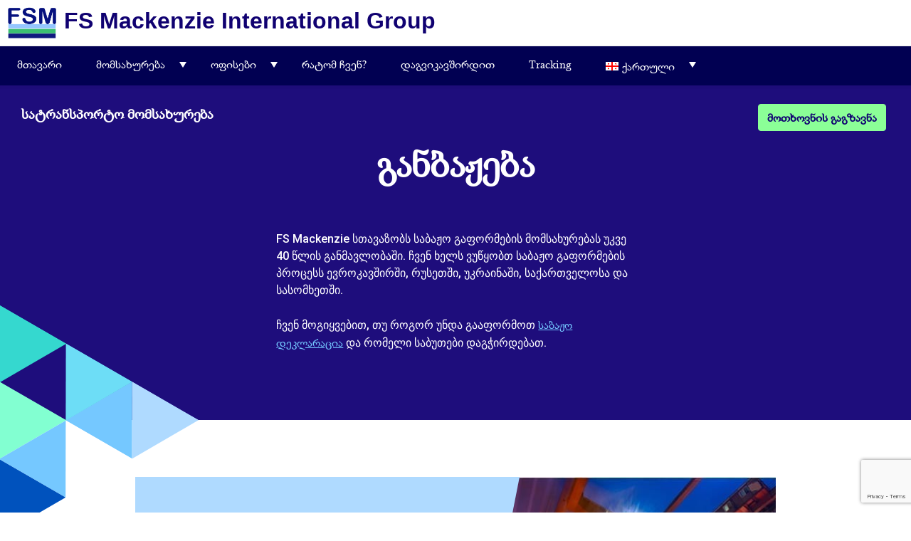

--- FILE ---
content_type: text/html; charset=UTF-8
request_url: https://fsmlogistics.com/ge/services/customs-clearance/
body_size: 20157
content:
<!doctype html>
<html lang="ka-GE">
<head>
	<meta charset="UTF-8">
	<meta name="viewport" content="width=device-width, initial-scale=1">
	<meta name="google-site-verification" content="fK0CpfC8pxik6gV-8so38_A7omBQqXwQygECngJ_pKo" />
	<title>განბაჟება - საუკეთესო განბაჟების ტარიფები და საბაჟო განბაჟება საქართველოში | FS Mackenzie</title>
<meta name='robots' content='max-image-preview:large' />
	<style>img:is([sizes="auto" i], [sizes^="auto," i]) { contain-intrinsic-size: 3000px 1500px }</style>
	<link rel="alternate" hreflang="en" href="https://fsmlogistics.com/services/customs-clearance/" />
<link rel="alternate" hreflang="ka" href="https://fsmlogistics.com/ge/services/customs-clearance/" />
<link rel="alternate" hreflang="de" href="https://fsmlogistics.com/de/services/zollabfertigung/" />
<link rel="alternate" hreflang="ru" href="https://fsmlogistics.com/ru/services/tamozhennoe-oformlenie/" />
<link rel="alternate" hreflang="uk" href="https://fsmlogistics.com/uk/services/mitne-oformlennya-vantazhu/" />
<link rel="alternate" hreflang="x-default" href="https://fsmlogistics.com/services/customs-clearance/" />

<!-- This site is optimized with the Yoast SEO Premium plugin v12.5.1 - https://yoast.com/wordpress/plugins/seo/ -->
<meta name="description" content="FS Mackenzie-ის გააჩნია საბაჟო გაფორმების 40-წლიანი გამოცდილება დიდ ბრიტანეთში, და ხელს უწყობს საბაჟო გაფორმებას ევრიკავშირში, რუსეთში, უკრაინაში, საქართველოსა და სასომხეთში:"/>
<meta name="robots" content="max-snippet:-1, max-image-preview:large, max-video-preview:-1"/>
<link rel="canonical" href="http://https%3A%2F%2Ffsmlogistics.com%2Fge%2Fservices%2Fcustoms-clearance%2F" />
<meta property="og:locale" content="ka_GE" />
<meta property="og:type" content="article" />
<meta property="og:title" content="განბაჟება - საუკეთესო განბაჟების ტარიფები და საბაჟო განბაჟება საქართველოში | FS Mackenzie" />
<meta property="og:description" content="FS Mackenzie-ის გააჩნია საბაჟო გაფორმების 40-წლიანი გამოცდილება დიდ ბრიტანეთში, და ხელს უწყობს საბაჟო გაფორმებას ევრიკავშირში, რუსეთში, უკრაინაში, საქართველოსა და სასომხეთში:" />
<meta property="og:url" content="http://https%253A%252F%252Ffsmlogistics.com%252Fge%252Fservices%252Fcustoms-clearance%252F" />
<meta property="og:site_name" content="FS Mackenzie" />
<meta property="article:section" content="მომსახურება" />
<meta property="og:image" content="https://fsmlogistics.com/wp-content/uploads/2019/01/Customs_clearance_Depositphotos_174186582_m-2015.jpg" />
<meta property="og:image:secure_url" content="https://fsmlogistics.com/wp-content/uploads/2019/01/Customs_clearance_Depositphotos_174186582_m-2015.jpg" />
<meta property="og:image:width" content="1000" />
<meta property="og:image:height" content="667" />
<meta name="twitter:card" content="summary_large_image" />
<meta name="twitter:description" content="FS Mackenzie-ის გააჩნია საბაჟო გაფორმების 40-წლიანი გამოცდილება დიდ ბრიტანეთში, და ხელს უწყობს საბაჟო გაფორმებას ევრიკავშირში, რუსეთში, უკრაინაში, საქართველოსა და სასომხეთში:" />
<meta name="twitter:title" content="განბაჟება - საუკეთესო განბაჟების ტარიფები და საბაჟო განბაჟება საქართველოში | FS Mackenzie" />
<meta name="twitter:image" content="https://fsmlogistics.com/wp-content/uploads/2019/01/Customs_clearance_Depositphotos_174186582_m-2015.jpg" />
<script type='application/ld+json' class='yoast-schema-graph yoast-schema-graph--main'>{"@context":"https://schema.org","@graph":[{"@type":"Organization","@id":"https://fsmlogistics.com/ge/#organization","name":"FS Mackenzie","url":"https://fsmlogistics.com/ge/","sameAs":[],"logo":{"@type":"ImageObject","@id":"https://fsmlogistics.com/ge/#logo","url":"https://fsmlogistics.com/wp-content/uploads/2019/04/fsm-logo.png","width":321,"height":228,"caption":"FS Mackenzie"},"image":{"@id":"https://fsmlogistics.com/ge/#logo"}},{"@type":"WebSite","@id":"https://fsmlogistics.com/ge/#website","url":"https://fsmlogistics.com/ge/","name":"FS Mackenzie","publisher":{"@id":"https://fsmlogistics.com/ge/#organization"},"potentialAction":{"@type":"SearchAction","target":"https://fsmlogistics.com/ge/?s={search_term_string}","query-input":"required name=search_term_string"}},{"@type":"ImageObject","@id":"https://fsmlogistics.com/ge/services/customs-clearance/#primaryimage","url":"https://fsmlogistics.com/wp-content/uploads/2019/01/Customs_clearance_Depositphotos_174186582_m-2015.jpg","width":1000,"height":667,"caption":"\u10e1\u10d0\u10d1\u10d0\u10df\u10dd \u10d9\u10da\u10d8\u10e0\u10d4\u10dc\u10e1\u10d8"},{"@type":"WebPage","@id":"https://fsmlogistics.com/ge/services/customs-clearance/#webpage","url":"https://fsmlogistics.com/ge/services/customs-clearance/","inLanguage":"ka-GE","name":"\u10d2\u10d0\u10dc\u10d1\u10d0\u10df\u10d4\u10d1\u10d0 - \u10e1\u10d0\u10e3\u10d9\u10d4\u10d7\u10d4\u10e1\u10dd \u10d2\u10d0\u10dc\u10d1\u10d0\u10df\u10d4\u10d1\u10d8\u10e1 \u10e2\u10d0\u10e0\u10d8\u10e4\u10d4\u10d1\u10d8 \u10d3\u10d0 \u10e1\u10d0\u10d1\u10d0\u10df\u10dd \u10d2\u10d0\u10dc\u10d1\u10d0\u10df\u10d4\u10d1\u10d0 \u10e1\u10d0\u10e5\u10d0\u10e0\u10d7\u10d5\u10d4\u10da\u10dd\u10e8\u10d8 | FS Mackenzie","isPartOf":{"@id":"https://fsmlogistics.com/ge/#website"},"primaryImageOfPage":{"@id":"https://fsmlogistics.com/ge/services/customs-clearance/#primaryimage"},"datePublished":"2018-12-17T15:46:35+00:00","dateModified":"2019-07-10T14:40:05+00:00","description":"FS Mackenzie-\u10d8\u10e1 \u10d2\u10d0\u10d0\u10e9\u10dc\u10d8\u10d0 \u10e1\u10d0\u10d1\u10d0\u10df\u10dd \u10d2\u10d0\u10e4\u10dd\u10e0\u10db\u10d4\u10d1\u10d8\u10e1 40-\u10ec\u10da\u10d8\u10d0\u10dc\u10d8 \u10d2\u10d0\u10db\u10dd\u10ea\u10d3\u10d8\u10da\u10d4\u10d1\u10d0 \u10d3\u10d8\u10d3 \u10d1\u10e0\u10d8\u10e2\u10d0\u10dc\u10d4\u10d7\u10e8\u10d8, \u10d3\u10d0 \u10ee\u10d4\u10da\u10e1 \u10e3\u10ec\u10e7\u10dd\u10d1\u10e1 \u10e1\u10d0\u10d1\u10d0\u10df\u10dd \u10d2\u10d0\u10e4\u10dd\u10e0\u10db\u10d4\u10d1\u10d0\u10e1 \u10d4\u10d5\u10e0\u10d8\u10d9\u10d0\u10d5\u10e8\u10d8\u10e0\u10e8\u10d8, \u10e0\u10e3\u10e1\u10d4\u10d7\u10e8\u10d8, \u10e3\u10d9\u10e0\u10d0\u10d8\u10dc\u10d0\u10e8\u10d8, \u10e1\u10d0\u10e5\u10d0\u10e0\u10d7\u10d5\u10d4\u10da\u10dd\u10e1\u10d0 \u10d3\u10d0 \u10e1\u10d0\u10e1\u10dd\u10db\u10ee\u10d4\u10d7\u10e8\u10d8:"}]}</script>
<!-- / Yoast SEO Premium plugin. -->

<link rel='dns-prefetch' href='//ajax.googleapis.com' />
<link rel="alternate" type="application/rss+xml" title="FS Mackenzie &raquo; RSS-არხი" href="https://fsmlogistics.com/ge/feed/" />
<link rel="alternate" type="application/rss+xml" title="FS Mackenzie &raquo; კომენტარების RSS-არხი" href="https://fsmlogistics.com/ge/comments/feed/" />
<script type="text/javascript">
/* <![CDATA[ */
window._wpemojiSettings = {"baseUrl":"https:\/\/s.w.org\/images\/core\/emoji\/16.0.1\/72x72\/","ext":".png","svgUrl":"https:\/\/s.w.org\/images\/core\/emoji\/16.0.1\/svg\/","svgExt":".svg","source":{"concatemoji":"https:\/\/fsmlogistics.com\/wp-includes\/js\/wp-emoji-release.min.js?ver=6.8.3"}};
/*! This file is auto-generated */
!function(s,n){var o,i,e;function c(e){try{var t={supportTests:e,timestamp:(new Date).valueOf()};sessionStorage.setItem(o,JSON.stringify(t))}catch(e){}}function p(e,t,n){e.clearRect(0,0,e.canvas.width,e.canvas.height),e.fillText(t,0,0);var t=new Uint32Array(e.getImageData(0,0,e.canvas.width,e.canvas.height).data),a=(e.clearRect(0,0,e.canvas.width,e.canvas.height),e.fillText(n,0,0),new Uint32Array(e.getImageData(0,0,e.canvas.width,e.canvas.height).data));return t.every(function(e,t){return e===a[t]})}function u(e,t){e.clearRect(0,0,e.canvas.width,e.canvas.height),e.fillText(t,0,0);for(var n=e.getImageData(16,16,1,1),a=0;a<n.data.length;a++)if(0!==n.data[a])return!1;return!0}function f(e,t,n,a){switch(t){case"flag":return n(e,"\ud83c\udff3\ufe0f\u200d\u26a7\ufe0f","\ud83c\udff3\ufe0f\u200b\u26a7\ufe0f")?!1:!n(e,"\ud83c\udde8\ud83c\uddf6","\ud83c\udde8\u200b\ud83c\uddf6")&&!n(e,"\ud83c\udff4\udb40\udc67\udb40\udc62\udb40\udc65\udb40\udc6e\udb40\udc67\udb40\udc7f","\ud83c\udff4\u200b\udb40\udc67\u200b\udb40\udc62\u200b\udb40\udc65\u200b\udb40\udc6e\u200b\udb40\udc67\u200b\udb40\udc7f");case"emoji":return!a(e,"\ud83e\udedf")}return!1}function g(e,t,n,a){var r="undefined"!=typeof WorkerGlobalScope&&self instanceof WorkerGlobalScope?new OffscreenCanvas(300,150):s.createElement("canvas"),o=r.getContext("2d",{willReadFrequently:!0}),i=(o.textBaseline="top",o.font="600 32px Arial",{});return e.forEach(function(e){i[e]=t(o,e,n,a)}),i}function t(e){var t=s.createElement("script");t.src=e,t.defer=!0,s.head.appendChild(t)}"undefined"!=typeof Promise&&(o="wpEmojiSettingsSupports",i=["flag","emoji"],n.supports={everything:!0,everythingExceptFlag:!0},e=new Promise(function(e){s.addEventListener("DOMContentLoaded",e,{once:!0})}),new Promise(function(t){var n=function(){try{var e=JSON.parse(sessionStorage.getItem(o));if("object"==typeof e&&"number"==typeof e.timestamp&&(new Date).valueOf()<e.timestamp+604800&&"object"==typeof e.supportTests)return e.supportTests}catch(e){}return null}();if(!n){if("undefined"!=typeof Worker&&"undefined"!=typeof OffscreenCanvas&&"undefined"!=typeof URL&&URL.createObjectURL&&"undefined"!=typeof Blob)try{var e="postMessage("+g.toString()+"("+[JSON.stringify(i),f.toString(),p.toString(),u.toString()].join(",")+"));",a=new Blob([e],{type:"text/javascript"}),r=new Worker(URL.createObjectURL(a),{name:"wpTestEmojiSupports"});return void(r.onmessage=function(e){c(n=e.data),r.terminate(),t(n)})}catch(e){}c(n=g(i,f,p,u))}t(n)}).then(function(e){for(var t in e)n.supports[t]=e[t],n.supports.everything=n.supports.everything&&n.supports[t],"flag"!==t&&(n.supports.everythingExceptFlag=n.supports.everythingExceptFlag&&n.supports[t]);n.supports.everythingExceptFlag=n.supports.everythingExceptFlag&&!n.supports.flag,n.DOMReady=!1,n.readyCallback=function(){n.DOMReady=!0}}).then(function(){return e}).then(function(){var e;n.supports.everything||(n.readyCallback(),(e=n.source||{}).concatemoji?t(e.concatemoji):e.wpemoji&&e.twemoji&&(t(e.twemoji),t(e.wpemoji)))}))}((window,document),window._wpemojiSettings);
/* ]]> */
</script>
<style id='wp-emoji-styles-inline-css' type='text/css'>

	img.wp-smiley, img.emoji {
		display: inline !important;
		border: none !important;
		box-shadow: none !important;
		height: 1em !important;
		width: 1em !important;
		margin: 0 0.07em !important;
		vertical-align: -0.1em !important;
		background: none !important;
		padding: 0 !important;
	}
</style>
<link rel='stylesheet' id='wp-block-library-css' href='https://fsmlogistics.com/wp-includes/css/dist/block-library/style.min.css?ver=6.8.3' type='text/css' media='all' />
<style id='classic-theme-styles-inline-css' type='text/css'>
/*! This file is auto-generated */
.wp-block-button__link{color:#fff;background-color:#32373c;border-radius:9999px;box-shadow:none;text-decoration:none;padding:calc(.667em + 2px) calc(1.333em + 2px);font-size:1.125em}.wp-block-file__button{background:#32373c;color:#fff;text-decoration:none}
</style>
<link rel='stylesheet' id='wp-components-css' href='https://fsmlogistics.com/wp-includes/css/dist/components/style.min.css?ver=6.8.3' type='text/css' media='all' />
<link rel='stylesheet' id='wptelegram_widget-blocks-0-css' href='https://fsmlogistics.com/wp-content/plugins/wptelegram-widget/assets/build/dist/blocks-C9ogPNk6.css' type='text/css' media='all' />
<style id='wptelegram_widget-blocks-0-inline-css' type='text/css'>
:root {--wptelegram-widget-join-link-bg-color: #389ce9;--wptelegram-widget-join-link-color: #fff}
</style>
<link rel='stylesheet' id='wptelegram_widget-public-0-css' href='https://fsmlogistics.com/wp-content/plugins/wptelegram-widget/assets/build/dist/public-DEib7km8.css' type='text/css' media='all' />
<style id='global-styles-inline-css' type='text/css'>
:root{--wp--preset--aspect-ratio--square: 1;--wp--preset--aspect-ratio--4-3: 4/3;--wp--preset--aspect-ratio--3-4: 3/4;--wp--preset--aspect-ratio--3-2: 3/2;--wp--preset--aspect-ratio--2-3: 2/3;--wp--preset--aspect-ratio--16-9: 16/9;--wp--preset--aspect-ratio--9-16: 9/16;--wp--preset--color--black: #000000;--wp--preset--color--cyan-bluish-gray: #abb8c3;--wp--preset--color--white: #ffffff;--wp--preset--color--pale-pink: #f78da7;--wp--preset--color--vivid-red: #cf2e2e;--wp--preset--color--luminous-vivid-orange: #ff6900;--wp--preset--color--luminous-vivid-amber: #fcb900;--wp--preset--color--light-green-cyan: #7bdcb5;--wp--preset--color--vivid-green-cyan: #00d084;--wp--preset--color--pale-cyan-blue: #8ed1fc;--wp--preset--color--vivid-cyan-blue: #0693e3;--wp--preset--color--vivid-purple: #9b51e0;--wp--preset--gradient--vivid-cyan-blue-to-vivid-purple: linear-gradient(135deg,rgba(6,147,227,1) 0%,rgb(155,81,224) 100%);--wp--preset--gradient--light-green-cyan-to-vivid-green-cyan: linear-gradient(135deg,rgb(122,220,180) 0%,rgb(0,208,130) 100%);--wp--preset--gradient--luminous-vivid-amber-to-luminous-vivid-orange: linear-gradient(135deg,rgba(252,185,0,1) 0%,rgba(255,105,0,1) 100%);--wp--preset--gradient--luminous-vivid-orange-to-vivid-red: linear-gradient(135deg,rgba(255,105,0,1) 0%,rgb(207,46,46) 100%);--wp--preset--gradient--very-light-gray-to-cyan-bluish-gray: linear-gradient(135deg,rgb(238,238,238) 0%,rgb(169,184,195) 100%);--wp--preset--gradient--cool-to-warm-spectrum: linear-gradient(135deg,rgb(74,234,220) 0%,rgb(151,120,209) 20%,rgb(207,42,186) 40%,rgb(238,44,130) 60%,rgb(251,105,98) 80%,rgb(254,248,76) 100%);--wp--preset--gradient--blush-light-purple: linear-gradient(135deg,rgb(255,206,236) 0%,rgb(152,150,240) 100%);--wp--preset--gradient--blush-bordeaux: linear-gradient(135deg,rgb(254,205,165) 0%,rgb(254,45,45) 50%,rgb(107,0,62) 100%);--wp--preset--gradient--luminous-dusk: linear-gradient(135deg,rgb(255,203,112) 0%,rgb(199,81,192) 50%,rgb(65,88,208) 100%);--wp--preset--gradient--pale-ocean: linear-gradient(135deg,rgb(255,245,203) 0%,rgb(182,227,212) 50%,rgb(51,167,181) 100%);--wp--preset--gradient--electric-grass: linear-gradient(135deg,rgb(202,248,128) 0%,rgb(113,206,126) 100%);--wp--preset--gradient--midnight: linear-gradient(135deg,rgb(2,3,129) 0%,rgb(40,116,252) 100%);--wp--preset--font-size--small: 13px;--wp--preset--font-size--medium: 20px;--wp--preset--font-size--large: 36px;--wp--preset--font-size--x-large: 42px;--wp--preset--spacing--20: 0.44rem;--wp--preset--spacing--30: 0.67rem;--wp--preset--spacing--40: 1rem;--wp--preset--spacing--50: 1.5rem;--wp--preset--spacing--60: 2.25rem;--wp--preset--spacing--70: 3.38rem;--wp--preset--spacing--80: 5.06rem;--wp--preset--shadow--natural: 6px 6px 9px rgba(0, 0, 0, 0.2);--wp--preset--shadow--deep: 12px 12px 50px rgba(0, 0, 0, 0.4);--wp--preset--shadow--sharp: 6px 6px 0px rgba(0, 0, 0, 0.2);--wp--preset--shadow--outlined: 6px 6px 0px -3px rgba(255, 255, 255, 1), 6px 6px rgba(0, 0, 0, 1);--wp--preset--shadow--crisp: 6px 6px 0px rgba(0, 0, 0, 1);}:where(.is-layout-flex){gap: 0.5em;}:where(.is-layout-grid){gap: 0.5em;}body .is-layout-flex{display: flex;}.is-layout-flex{flex-wrap: wrap;align-items: center;}.is-layout-flex > :is(*, div){margin: 0;}body .is-layout-grid{display: grid;}.is-layout-grid > :is(*, div){margin: 0;}:where(.wp-block-columns.is-layout-flex){gap: 2em;}:where(.wp-block-columns.is-layout-grid){gap: 2em;}:where(.wp-block-post-template.is-layout-flex){gap: 1.25em;}:where(.wp-block-post-template.is-layout-grid){gap: 1.25em;}.has-black-color{color: var(--wp--preset--color--black) !important;}.has-cyan-bluish-gray-color{color: var(--wp--preset--color--cyan-bluish-gray) !important;}.has-white-color{color: var(--wp--preset--color--white) !important;}.has-pale-pink-color{color: var(--wp--preset--color--pale-pink) !important;}.has-vivid-red-color{color: var(--wp--preset--color--vivid-red) !important;}.has-luminous-vivid-orange-color{color: var(--wp--preset--color--luminous-vivid-orange) !important;}.has-luminous-vivid-amber-color{color: var(--wp--preset--color--luminous-vivid-amber) !important;}.has-light-green-cyan-color{color: var(--wp--preset--color--light-green-cyan) !important;}.has-vivid-green-cyan-color{color: var(--wp--preset--color--vivid-green-cyan) !important;}.has-pale-cyan-blue-color{color: var(--wp--preset--color--pale-cyan-blue) !important;}.has-vivid-cyan-blue-color{color: var(--wp--preset--color--vivid-cyan-blue) !important;}.has-vivid-purple-color{color: var(--wp--preset--color--vivid-purple) !important;}.has-black-background-color{background-color: var(--wp--preset--color--black) !important;}.has-cyan-bluish-gray-background-color{background-color: var(--wp--preset--color--cyan-bluish-gray) !important;}.has-white-background-color{background-color: var(--wp--preset--color--white) !important;}.has-pale-pink-background-color{background-color: var(--wp--preset--color--pale-pink) !important;}.has-vivid-red-background-color{background-color: var(--wp--preset--color--vivid-red) !important;}.has-luminous-vivid-orange-background-color{background-color: var(--wp--preset--color--luminous-vivid-orange) !important;}.has-luminous-vivid-amber-background-color{background-color: var(--wp--preset--color--luminous-vivid-amber) !important;}.has-light-green-cyan-background-color{background-color: var(--wp--preset--color--light-green-cyan) !important;}.has-vivid-green-cyan-background-color{background-color: var(--wp--preset--color--vivid-green-cyan) !important;}.has-pale-cyan-blue-background-color{background-color: var(--wp--preset--color--pale-cyan-blue) !important;}.has-vivid-cyan-blue-background-color{background-color: var(--wp--preset--color--vivid-cyan-blue) !important;}.has-vivid-purple-background-color{background-color: var(--wp--preset--color--vivid-purple) !important;}.has-black-border-color{border-color: var(--wp--preset--color--black) !important;}.has-cyan-bluish-gray-border-color{border-color: var(--wp--preset--color--cyan-bluish-gray) !important;}.has-white-border-color{border-color: var(--wp--preset--color--white) !important;}.has-pale-pink-border-color{border-color: var(--wp--preset--color--pale-pink) !important;}.has-vivid-red-border-color{border-color: var(--wp--preset--color--vivid-red) !important;}.has-luminous-vivid-orange-border-color{border-color: var(--wp--preset--color--luminous-vivid-orange) !important;}.has-luminous-vivid-amber-border-color{border-color: var(--wp--preset--color--luminous-vivid-amber) !important;}.has-light-green-cyan-border-color{border-color: var(--wp--preset--color--light-green-cyan) !important;}.has-vivid-green-cyan-border-color{border-color: var(--wp--preset--color--vivid-green-cyan) !important;}.has-pale-cyan-blue-border-color{border-color: var(--wp--preset--color--pale-cyan-blue) !important;}.has-vivid-cyan-blue-border-color{border-color: var(--wp--preset--color--vivid-cyan-blue) !important;}.has-vivid-purple-border-color{border-color: var(--wp--preset--color--vivid-purple) !important;}.has-vivid-cyan-blue-to-vivid-purple-gradient-background{background: var(--wp--preset--gradient--vivid-cyan-blue-to-vivid-purple) !important;}.has-light-green-cyan-to-vivid-green-cyan-gradient-background{background: var(--wp--preset--gradient--light-green-cyan-to-vivid-green-cyan) !important;}.has-luminous-vivid-amber-to-luminous-vivid-orange-gradient-background{background: var(--wp--preset--gradient--luminous-vivid-amber-to-luminous-vivid-orange) !important;}.has-luminous-vivid-orange-to-vivid-red-gradient-background{background: var(--wp--preset--gradient--luminous-vivid-orange-to-vivid-red) !important;}.has-very-light-gray-to-cyan-bluish-gray-gradient-background{background: var(--wp--preset--gradient--very-light-gray-to-cyan-bluish-gray) !important;}.has-cool-to-warm-spectrum-gradient-background{background: var(--wp--preset--gradient--cool-to-warm-spectrum) !important;}.has-blush-light-purple-gradient-background{background: var(--wp--preset--gradient--blush-light-purple) !important;}.has-blush-bordeaux-gradient-background{background: var(--wp--preset--gradient--blush-bordeaux) !important;}.has-luminous-dusk-gradient-background{background: var(--wp--preset--gradient--luminous-dusk) !important;}.has-pale-ocean-gradient-background{background: var(--wp--preset--gradient--pale-ocean) !important;}.has-electric-grass-gradient-background{background: var(--wp--preset--gradient--electric-grass) !important;}.has-midnight-gradient-background{background: var(--wp--preset--gradient--midnight) !important;}.has-small-font-size{font-size: var(--wp--preset--font-size--small) !important;}.has-medium-font-size{font-size: var(--wp--preset--font-size--medium) !important;}.has-large-font-size{font-size: var(--wp--preset--font-size--large) !important;}.has-x-large-font-size{font-size: var(--wp--preset--font-size--x-large) !important;}
:where(.wp-block-post-template.is-layout-flex){gap: 1.25em;}:where(.wp-block-post-template.is-layout-grid){gap: 1.25em;}
:where(.wp-block-columns.is-layout-flex){gap: 2em;}:where(.wp-block-columns.is-layout-grid){gap: 2em;}
:root :where(.wp-block-pullquote){font-size: 1.5em;line-height: 1.6;}
</style>
<link rel='stylesheet' id='wpml-blocks-css' href='https://fsmlogistics.com/wp-content/plugins/sitepress-multilingual-cms/dist/css/blocks/styles.css?ver=4.6.8' type='text/css' media='all' />
<link rel='stylesheet' id='contact-form-7-css' href='https://fsmlogistics.com/wp-content/plugins/contact-form-7/includes/css/styles.css?ver=6.1.4' type='text/css' media='all' />
<link rel='stylesheet' id='wpml-menu-item-0-css' href='https://fsmlogistics.com/wp-content/plugins/sitepress-multilingual-cms/templates/language-switchers/menu-item/style.min.css?ver=1' type='text/css' media='all' />
<link rel='stylesheet' id='godaddy-styles-css' href='https://fsmlogistics.com/wp-content/mu-plugins/vendor/wpex/godaddy-launch/includes/Dependencies/GoDaddy/Styles/build/latest.css?ver=2.0.2' type='text/css' media='all' />
<link rel='stylesheet' id='cms-navigation-style-base-css' href='https://fsmlogistics.com/wp-content/plugins/__wpml-cms-nav/res/css/cms-navigation-base.css?ver=1.5.5' type='text/css' media='screen' />
<link rel='stylesheet' id='cms-navigation-style-css' href='https://fsmlogistics.com/wp-content/plugins/__wpml-cms-nav/res/css/cms-navigation.css?ver=1.5.5' type='text/css' media='screen' />
<link rel='stylesheet' id='bootstrap-styles-css' href='https://fsmlogistics.com/wp-content/themes/fsm/css/bootstrap-4.0.0.min.css?ver=1555320151' type='text/css' media='all' />
<link rel='stylesheet' id='fsm-styles-css' href='https://fsmlogistics.com/wp-content/themes/fsm/css/styles.css?ver=1579621471' type='text/css' media='all' />
<script type="text/javascript" src="https://ajax.googleapis.com/ajax/libs/jquery/1.11.1/jquery.min.js" id="jquery-js"></script>
<script type="text/javascript" src="https://fsmlogistics.com/wp-content/plugins/tgchannel/js/load.js?ver=6.8.3" id="TGCH_load-js"></script>
<link rel="https://api.w.org/" href="https://fsmlogistics.com/ge/wp-json/" /><link rel="alternate" title="JSON" type="application/json" href="https://fsmlogistics.com/ge/wp-json/wp/v2/pages/2449" /><meta name="generator" content="WordPress 6.8.3" />
<link rel='shortlink' href='https://fsmlogistics.com/ge/?p=2449' />
<link rel="alternate" title="oEmbed (JSON)" type="application/json+oembed" href="https://fsmlogistics.com/ge/wp-json/oembed/1.0/embed?url=https%3A%2F%2Ffsmlogistics.com%2Fge%2Fservices%2Fcustoms-clearance%2F" />
<link rel="alternate" title="oEmbed (XML)" type="text/xml+oembed" href="https://fsmlogistics.com/ge/wp-json/oembed/1.0/embed?url=https%3A%2F%2Ffsmlogistics.com%2Fge%2Fservices%2Fcustoms-clearance%2F&#038;format=xml" />
<meta name="generator" content="WPML ver:4.6.8 stt:1,64,3,46,55;" />
<meta name="description" content="%%excerpt%%">
<link rel="icon" href="https://fsmlogistics.com/wp-content/uploads/2018/11/apple-touch-icon-152x152-45x45.png" sizes="32x32" />
<link rel="icon" href="https://fsmlogistics.com/wp-content/uploads/2018/11/apple-touch-icon-152x152.png" sizes="192x192" />
<link rel="apple-touch-icon" href="https://fsmlogistics.com/wp-content/uploads/2018/11/apple-touch-icon-152x152.png" />
<meta name="msapplication-TileImage" content="https://fsmlogistics.com/wp-content/uploads/2018/11/apple-touch-icon-152x152.png" />
	<link rel="profile" href="https://gmpg.org/xfn/11">
	<!-- Global site tag (gtag.js) - Google Analytics -->
	<script>
		window.dataLayer = window.dataLayer || [];
		function gtag(){dataLayer.push(arguments);}
		gtag('js', new Date());

		gtag('config', 'UA-133692882-1');
	</script>
	<!-- GA Contact Form 7 Sent tracking --> 
	<script>
		document.addEventListener('wpcf7mailsent', function( event ) {
			ga('send', 'event', 'Request a Quote Form', 'submit');
		}, false);
	</script>
</head>

<body class="wp-singular page-template page-template-page-services-single-category page-template-page-services-single-category-php page page-id-2449 page-parent page-child parent-pageid-974 wp-custom-logo wp-theme-fsm">
	<!-- Google Tag Manager (noscript) -->
	<noscript><iframe src="https://www.googletagmanager.com/ns.html?id=GTM-PRJZDDS"
	height="0" width="0" style="display:none;visibility:hidden"></iframe></noscript>
	<!-- End Google Tag Manager (noscript) -->
	<header class="header d-none d-lg-block d-xl-block">
		<div class="container-fluid">
			<div class="row">
				<div class="col-9 p-0">
					<a href="https://fsmlogistics.com/ge/" rel="home" title="FSM Logistics" target="_top" class="logo">
						<img width="543" height="388" src="https://fsmlogistics.com/wp-content/uploads/2018/08/cropped-fsm-logo.png" class="attachment-full size-full" alt="FSM Logistics" title="FSM Logistics" decoding="async" fetchpriority="high" srcset="https://fsmlogistics.com/wp-content/uploads/2018/08/cropped-fsm-logo.png 543w, https://fsmlogistics.com/wp-content/uploads/2018/08/cropped-fsm-logo-300x214.png 300w" sizes="(max-width: 543px) 100vw, 543px" />						<span class="logo__text logo__text--main">
							FS Mackenzie International Group						</span>
					</a>
				</div>
				<div class="col p-0">
					<div class="navbar-nav navbar-expand-lg float-right mr-auto">
						<!--div id="choose-language-menu" role="complementary">
													</div-->
					</div>
				</div>
			</div>
		</div>
	</header>
	<nav id="navbar" class="navbar navbar-expand-lg sticky">
		<div class="container-fluid p-0">
			<div class="menu">
				<div class="navbar-header d-md-block d-lg-none">
					<a href="https://fsmlogistics.com/ge/" rel="home" title="FSM Logistics" target="_top" class="logo logo__mobile float-left">
						<img width="543" height="388" src="https://fsmlogistics.com/wp-content/uploads/2018/08/cropped-fsm-logo.png" class="attachment-full size-full" alt="FSM Logistics" title="FSM Logistics" decoding="async" srcset="https://fsmlogistics.com/wp-content/uploads/2018/08/cropped-fsm-logo.png 543w, https://fsmlogistics.com/wp-content/uploads/2018/08/cropped-fsm-logo-300x214.png 300w" sizes="(max-width: 543px) 100vw, 543px" />						<span class="logo__text float-left">
							FS Mackenzie<br/>
							International Group						</span>
					</a>
					<button class="navbar-toggler" type="button" data-toggle="collapse" data-target="#navbarSupportedContent" aria-controls="navbarSupportedContent" aria-expanded="false" aria-label="Toggle navigation">
						<span class="navbar-toggler-icon">
							<span class="menu-icon">
								<span class="menu-icon-box">
									<span class="menu-icon-inner"></span>
								</span>
							</span>
						</span>
					</button>
				</div>
				
				<div id="navbarSupportedContent" class="collapse navbar-collapse"><ul class="navbar-nav"><li class="nav-item menu-item menu-item-type-custom menu-item-object-custom"><a class="nav-link"  title="მთავარი" href="https://fsmlogistics.com/">მთავარი</a></li>
<li class="nav-item menu-item menu-item-type-post_type menu-item-object-page current-page-ancestor current-menu-ancestor current-menu-parent current-page-parent current_page_parent current_page_ancestor menu-item-has-children has-children"><a class="nav-link"  title="მომსახურება" href="https://fsmlogistics.com/ge/services/">მომსახურება</a>
<ul class="sub-menu">
	<li class="nav-item menu-item menu-item-type-post_type menu-item-object-page"><a class="nav-link"  title="საჰაერო გადაზიდვები" href="https://fsmlogistics.com/ge/services/air-freight/">საჰაერო გადაზიდვები</a></li>
	<li class="nav-item menu-item menu-item-type-post_type menu-item-object-page"><a class="nav-link"  title="საზღვაო გადაზიდვები" href="https://fsmlogistics.com/ge/services/sea-freight/">საზღვაო გადაზიდვები</a></li>
	<li class="nav-item menu-item menu-item-type-post_type menu-item-object-page"><a class="nav-link"  title="საავტომობილო გადაზიდვები" href="https://fsmlogistics.com/ge/services/road-freight/">საავტომობილო გადაზიდვები</a></li>
	<li class="nav-item menu-item menu-item-type-post_type menu-item-object-page"><a class="nav-link"  title="სარკინიგზო გადაზიდვები" href="https://fsmlogistics.com/ge/services/rail-freight/">სარკინიგზო გადაზიდვები</a></li>
	<li class="nav-item menu-item menu-item-type-post_type menu-item-object-page"><a class="nav-link"  title="სასაწყობო მომსახურება" href="https://fsmlogistics.com/ge/services/warehouse/">სასაწყობო მომსახურება</a></li>
	<li class="nav-item menu-item menu-item-type-post_type menu-item-object-page current-menu-item page_item page-item-2449 current_page_item"><a class="nav-link"  title="განბაჟება" href="https://fsmlogistics.com/ge/services/customs-clearance/">განბაჟება</a></li>
	<li class="nav-item menu-item menu-item-type-post_type menu-item-object-page"><a class="nav-link"  title="სპეციალური სერვისები" href="https://fsmlogistics.com/ge/services/special-services/">სპეციალური სერვისები</a></li>
</ul>
</li>
<li class="nav-item menu-item menu-item-type-post_type menu-item-object-page menu-item-has-children has-children"><a class="nav-link"  title="ოფისები" href="https://fsmlogistics.com/ge/ophisebi/">ოფისები</a>
<ul class="sub-menu">
	<li class="nav-item menu-item menu-item-type-post_type menu-item-object-page"><a class="nav-link"  title="დიდი ბრიტანეთი" href="https://fsmlogistics.com/ge/ophisebi/united-kingdom/">დიდი ბრიტანეთი</a></li>
	<li class="nav-item menu-item menu-item-type-post_type menu-item-object-page"><a class="nav-link"  title="რუსეთი" href="https://fsmlogistics.com/ge/ophisebi/rusethi/">რუსეთი</a></li>
	<li class="nav-item menu-item menu-item-type-post_type menu-item-object-page"><a class="nav-link"  title="გერმანია" href="https://fsmlogistics.com/ge/ophisebi/germania/">გერმანია</a></li>
	<li class="nav-item menu-item menu-item-type-post_type menu-item-object-page"><a class="nav-link"  title="უკრაინა" href="https://fsmlogistics.com/ge/ophisebi/ukraine/">უკრაინა</a></li>
	<li class="nav-item menu-item menu-item-type-post_type menu-item-object-page"><a class="nav-link"  title="საქართველო" href="https://fsmlogistics.com/ge/ophisebi/saqarthvelo/">საქართველო</a></li>
	<li class="nav-item menu-item menu-item-type-post_type menu-item-object-page"><a class="nav-link"  title="ყაზახეთი" href="https://fsmlogistics.com/ge/ophisebi/kazakhstan/">ყაზახეთი</a></li>
</ul>
</li>
<li class="nav-item menu-item menu-item-type-post_type menu-item-object-page"><a class="nav-link"  title="რატომ ჩვენ?" href="https://fsmlogistics.com/ge/chvens-shesakheb/">რატომ ჩვენ?</a></li>
<li class="nav-item menu-item menu-item-type-post_type menu-item-object-page"><a class="nav-link"  title="დაგვიკავშირდით" href="https://fsmlogistics.com/ge/dagvikavshirdith/">დაგვიკავშირდით</a></li>
<li class="nav-item menu-item menu-item-type-post_type menu-item-object-page"><a class="nav-link"  title="Tracking" href="https://fsmlogistics.com/ge/tracking/">Tracking</a></li>
<li class="nav-item menu-item wpml-ls-slot-2 wpml-ls-item wpml-ls-item-ge wpml-ls-current-language wpml-ls-menu-item menu-item-type-wpml_ls_menu_item menu-item-object-wpml_ls_menu_item menu-item-has-children has-children"><a class="nav-link"  title="ქართული" href="https://fsmlogistics.com/ge/services/customs-clearance/"><img
            class="wpml-ls-flag"
            src="https://fsmlogistics.com/wp-content/uploads/flags/ge.png"
            alt=""
            
            
    /><span class="wpml-ls-native" lang="ge">ქართული</span></a>
<ul class="sub-menu">
	<li class="nav-item menu-item wpml-ls-slot-2 wpml-ls-item wpml-ls-item-en wpml-ls-menu-item wpml-ls-first-item menu-item-type-wpml_ls_menu_item menu-item-object-wpml_ls_menu_item"><a class="nav-link"  title="ინგლისური" href="https://fsmlogistics.com/services/customs-clearance/"><img
            class="wpml-ls-flag"
            src="https://fsmlogistics.com/wp-content/plugins/sitepress-multilingual-cms/res/flags/en.png"
            alt=""
            
            
    /><span class="wpml-ls-native" lang="en">English</span><span class="wpml-ls-display"><span class="wpml-ls-bracket"> (</span>ინგლისური<span class="wpml-ls-bracket">)</span></span></a></li>
	<li class="nav-item menu-item wpml-ls-slot-2 wpml-ls-item wpml-ls-item-de wpml-ls-menu-item menu-item-type-wpml_ls_menu_item menu-item-object-wpml_ls_menu_item"><a class="nav-link"  title="გერმანული" href="https://fsmlogistics.com/de/services/zollabfertigung/"><img
            class="wpml-ls-flag"
            src="https://fsmlogistics.com/wp-content/plugins/sitepress-multilingual-cms/res/flags/de.png"
            alt=""
            
            
    /><span class="wpml-ls-native" lang="de">Deutsch</span><span class="wpml-ls-display"><span class="wpml-ls-bracket"> (</span>გერმანული<span class="wpml-ls-bracket">)</span></span></a></li>
	<li class="nav-item menu-item wpml-ls-slot-2 wpml-ls-item wpml-ls-item-ru wpml-ls-menu-item menu-item-type-wpml_ls_menu_item menu-item-object-wpml_ls_menu_item"><a class="nav-link"  title="რუსული" href="https://fsmlogistics.com/ru/services/tamozhennoe-oformlenie/"><img
            class="wpml-ls-flag"
            src="https://fsmlogistics.com/wp-content/plugins/sitepress-multilingual-cms/res/flags/ru.png"
            alt=""
            
            
    /><span class="wpml-ls-native" lang="ru">Русский</span><span class="wpml-ls-display"><span class="wpml-ls-bracket"> (</span>რუსული<span class="wpml-ls-bracket">)</span></span></a></li>
	<li class="nav-item menu-item wpml-ls-slot-2 wpml-ls-item wpml-ls-item-uk wpml-ls-menu-item wpml-ls-last-item menu-item-type-wpml_ls_menu_item menu-item-object-wpml_ls_menu_item"><a class="nav-link"  title="უკრაინული" href="https://fsmlogistics.com/uk/services/mitne-oformlennya-vantazhu/"><img
            class="wpml-ls-flag"
            src="https://fsmlogistics.com/wp-content/plugins/sitepress-multilingual-cms/res/flags/uk.png"
            alt=""
            
            
    /><span class="wpml-ls-native" lang="uk">Українська</span><span class="wpml-ls-display"><span class="wpml-ls-bracket"> (</span>უკრაინული<span class="wpml-ls-bracket">)</span></span></a></li>
</ul>
</li>
</ul></div>			</div>
		</div>
	</nav>
	<div class="content">		<section class="section intro services--hero align-middle">
			<div class="breadcrumb h5 text-white">
			<a class="with-icon__prev text-white" href="https://fsmlogistics.com/ge/services/"  title="სატრანსპორტო მომსახურება">
				სატრანსპორტო მომსახურება			</a>  
		</div>
			<div class="request--quote">
			<a href="#contact--us" class="btn btn btn-secondary" title="მოთხოვნის გაგზავნა" onclick="ga('send', 'event', 'Request a Quote', 'click', 'Scroll to Request a quote');">
				მოთხოვნის გაგზავნა			</a>
		</div>
		<div class="container-fluid">
			<div class="row justify-content-center">
				<div class="col-10 col-xs-10 col-sm-10 col-md-10 col-lg-8 col-xl-5 text-white">
					
<div id="post-2449">
	<h1 class="text-center">განბაჟება</h1>	<div class="text-left">
		
<p>FS Mackenzie სთავაზობს საბაჟო გაფორმების მომსახურებას უკვე 40 წლის განმავლობაში. ჩვენ ხელს ვუწყობთ საბაჟო გაფორმების პროცესს ევროკავშირში, რუსეთში, უკრაინაში, საქართველოსა და სასომხეთში.<br><br>ჩვენ მოგიყვებით, თუ როგორ უნდა გააფორმოთ <a href="https://fsmlogistics.com/ge/declaration/">საბაჟო დეკლარაცია</a> და რომელი საბუთები დაგჭირდებათ.</p>
	</div>
		<!-- .entry-content -->

	</div><!-- #post-2449 -->

				</div>
			</div>
		</div>
		<div class="triangle--div">
			<div class="triangle  triangle--rotation_180 triangle--top triangle--color__brand-non-text-green"></div>
			<div class="triangle triangle--color__brand-secondary-blue-light"></div>
			<div class="triangle triangle--rotation_180 triangle--left triangle--top triangle--top triangle--rotation_180 triangle--color__brand-non-text-blue"></div>
			<!--div class="triangle triangle--left triangle--bottom-two triangle--color__font-default-color"></div-->
			<div class="triangle triangle--rotation_180 triangle--left--far triangle-top triangle--color__brand-non-text-green-lighter"></div>
			<div class="triangle triangle--bottom triangle--left--far triangle--color__brand-secondary-blue-light triangle--left--far_bottom"></div>
			<div class="triangle triangle--rotation_180 triangle--left triangle--bottom--far triangle--color__brand-secondary-blue"></div>
			<div class="triangle triangle--rotation_180 triangle--to-right triangle--color__brand-non-text-blue-lighter"></div>
		</div>
	</section>
		<section class="section services__page pb-0">
	<div class="container-fluid">
		<div class="row justify-content-center">
			<div class="col-10 services__page--div_tile mb-4">
				
				<div class="w-100"></div>
												<div class="services__page--tile services__page--tile__service--single mb-5">
										<div id="transit" data-sub-category-ID="663"  class="row services--category__details justify-content-start" style="background-image:url('https://fsmlogistics.com/wp-content/uploads/2018/12/sea1.jpg')">
						<div class="col-12 col-xs-10 col-sm-12 col-md-12 col-lg-6 col-xl-6 services__page--tile__content">
							<div class="d-none d-lg-block services__page--tile__content--element"></div>
							<div class="p-5">
								<h3 class="mb-4">საბაჟო ტრანზიტი</h3>
								<div class="w-100">
									ჩვენ ვიყენებთ საბაჟო ტრანზიტის პროცედურას, როდესაც ვაადგილებთ საქონელს საბაჟო ტერიტორიის ორ პუნქტს შორის ან სხვა საბაჟო ტერიტორიის გავლით. ასევე ჩვენ ვაფორმებთ საბაჟო ტრანზიტს საქონლის ჩატანისას ჩამოსვლის პორტიდან რუსეთში, უკრაინასა და საქართველოში შიდა საბაჟოზე.								</div>
								<div class="w-100"></div>
								<button data-close-item="transit" class="btn btn-more show-more">ჩვენება ოფისები</button>
							</div>
						</div>
					</div>
					<div id="transit__panel" class="row services__page--offices-div">
						<div class="col-12 p-0">
							<div class="p-5">
								<!-- wp:paragraph -->
<p>ეს პროცედურა საშუალებას გვაძლევს გადავზიდოთ ტვირთი ტრანზიტით საბაჟო ტერიტორიაზე ბაჟისა და გადასახადის  გადახდის გარეშე და განვაბაჟოთ საქონელი დანიშნულების პუნქტში. მაგალითად, ტვირთის ჩატანისას ჩინეთიდან ან აშშ-დან ევროპის გავლით რუსეთსა ან უკრაინაში.<br>
სტანდარტულ პროცედურას, რომელსაც იყენებენ ევროკავშირის ტერიტორიაზე ტრანზიტის დროს, Common Union Transit ეწოდება. მაგრამ ხშირად გამოიყენება სხვა პროცედურებიც:
</p>
<!-- /wp:paragraph -->

<!-- wp:list -->
<ul><li>კარნეტ TIR</li><li>კარნეტ ATA</li><li>რეინის მანიფესტი</li></ul>
<!-- /wp:list -->								<button data-close-item="transit" class="close float-right"><i class="material-icons">close</i></button>
							</div>
							<div class="row services__page--offices-div__panel">
								<!-- Panel Content Start -->
								<div class="col-12">
																											<ul class="justify-content-center d-flex px-xs-0 px-sm-0 px-md-5 px-lg-5 px-xl-0">
										<li class="flex-fill active" data-country-filter="all"><a href="#all" class="p-2" title="ყველა">ყველა</a></li>
										<li class='flex-fill' data-country-filter='united-kingdom'><a href='#united-kingdom' class='p-2' title='დიდი ბრიტანეთი'>დიდი ბრიტანეთი</a></li><li class='flex-fill' data-country-filter='rusethi'><a href='#rusethi' class='p-2' title='რუსეთი'>რუსეთი</a></li><li class='flex-fill' data-country-filter='germania'><a href='#germania' class='p-2' title='გერმანია'>გერმანია</a></li><li class='flex-fill' data-country-filter='saqarthvelo'><a href='#saqarthvelo' class='p-2' title='საქართველო'>საქართველო</a></li><li class='flex-fill' data-country-filter='ukraine'><a href='#ukraine' class='p-2' title='უკრაინა'>უკრაინა</a></li><li class='flex-fill' data-country-filter='kazakhstan'><a href='#kazakhstan' class='p-2' title='ყაზახეთი'>ყაზახეთი</a></li>									</ul>
									<div class="services__page--offices-div__panel--items pt-5 px-5 no-border">
										<div class="row justify-content-center text-white services__page--offices-div__panel--items__item--labels">
										
																																		<div data-country="united-kingdom" class="services__page--offices-div__panel--items__item col-12 col-xs-12 col-sm-6 col-md-4 col-lg-3 col-xl-3 mb-5">
													<div class="row">
														<div class="col-12">
															<img width="300" height="300" src="https://fsmlogistics.com/wp-content/uploads/2019/01/Bowden-House-1-e1547726420455-300x300.jpg" class="w-100 p-0 office-thumbs wp-post-image" alt="ბეზილდონი" title="ბეზილდონი" decoding="async" srcset="https://fsmlogistics.com/wp-content/uploads/2019/01/Bowden-House-1-e1547726420455-300x300.jpg 300w, https://fsmlogistics.com/wp-content/uploads/2019/01/Bowden-House-1-e1547726420455-150x150.jpg 150w, https://fsmlogistics.com/wp-content/uploads/2019/01/Bowden-House-1-e1547726420455-375x375.jpg 375w, https://fsmlogistics.com/wp-content/uploads/2019/01/Bowden-House-1-e1547726420455-768x767.jpg 768w, https://fsmlogistics.com/wp-content/uploads/2019/01/Bowden-House-1-e1547726420455-1024x1024.jpg 1024w, https://fsmlogistics.com/wp-content/uploads/2019/01/Bowden-House-1-e1547726420455-200x200.jpg 200w, https://fsmlogistics.com/wp-content/uploads/2019/01/Bowden-House-1-e1547726420455.jpg 1201w" sizes="(max-width: 300px) 100vw, 300px" />															
														</div>
														<div class="col-12">
															<div class="services__page--offices-div__panel--items__item--content py-2 text-center">
																<h4>ბეზილდონი</h4>
																<a href="#contact--us" data-service-choosen="განბაჟება" data-office-email="info@fsmlogistics.com" class="btn btn btn-secondary mb-3 request-quote" title="მოთხოვნის გაგზავნა" onclick="ga('send', 'event', 'Request a Quote', 'click', 'Scroll to Request a quote');">
																	მოთხოვნის გაგზავნა																</a>
															</div>
														</div>
													</div>
												</div>
												
																																		<div data-country="germania" class="services__page--offices-div__panel--items__item col-12 col-xs-12 col-sm-6 col-md-4 col-lg-3 col-xl-3 mb-5">
													<div class="row">
														<div class="col-12">
															<img width="300" height="300" src="https://fsmlogistics.com/wp-content/uploads/2019/01/Dortmund-2-e1547485763789-300x300.jpg" class="w-100 p-0 office-thumbs wp-post-image" alt="დორტმუნდი" title="დორტმუნდი" decoding="async" loading="lazy" srcset="https://fsmlogistics.com/wp-content/uploads/2019/01/Dortmund-2-e1547485763789-300x300.jpg 300w, https://fsmlogistics.com/wp-content/uploads/2019/01/Dortmund-2-e1547485763789-150x150.jpg 150w, https://fsmlogistics.com/wp-content/uploads/2019/01/Dortmund-2-e1547485763789-375x375.jpg 375w, https://fsmlogistics.com/wp-content/uploads/2019/01/Dortmund-2-e1547485763789-768x767.jpg 768w, https://fsmlogistics.com/wp-content/uploads/2019/01/Dortmund-2-e1547485763789-1024x1024.jpg 1024w, https://fsmlogistics.com/wp-content/uploads/2019/01/Dortmund-2-e1547485763789-45x45.jpg 45w, https://fsmlogistics.com/wp-content/uploads/2019/01/Dortmund-2-e1547485763789-200x200.jpg 200w" sizes="auto, (max-width: 300px) 100vw, 300px" />															
														</div>
														<div class="col-12">
															<div class="services__page--offices-div__panel--items__item--content py-2 text-center">
																<h4>დორტმუნდი</h4>
																<a href="#contact--us" data-service-choosen="განბაჟება" data-office-email="info@fsmac.de" class="btn btn btn-secondary mb-3 request-quote" title="მოთხოვნის გაგზავნა" onclick="ga('send', 'event', 'Request a Quote', 'click', 'Scroll to Request a quote');">
																	მოთხოვნის გაგზავნა																</a>
															</div>
														</div>
													</div>
												</div>
												
																																		<div data-country="rusethi" class="services__page--offices-div__panel--items__item col-12 col-xs-12 col-sm-6 col-md-4 col-lg-3 col-xl-3 mb-5">
													<div class="row">
														<div class="col-12">
															<img width="300" height="300" src="https://fsmlogistics.com/wp-content/uploads/2019/01/Ekaterinburg_Depositphotos_3157199_m-2015-e1547486705539-300x300.jpg" class="w-100 p-0 office-thumbs wp-post-image" alt="ეკატერინბურგი" title="ეკატერინბურგი" decoding="async" loading="lazy" srcset="https://fsmlogistics.com/wp-content/uploads/2019/01/Ekaterinburg_Depositphotos_3157199_m-2015-e1547486705539-300x300.jpg 300w, https://fsmlogistics.com/wp-content/uploads/2019/01/Ekaterinburg_Depositphotos_3157199_m-2015-e1547486705539-150x150.jpg 150w, https://fsmlogistics.com/wp-content/uploads/2019/01/Ekaterinburg_Depositphotos_3157199_m-2015-e1547486705539-375x375.jpg 375w, https://fsmlogistics.com/wp-content/uploads/2019/01/Ekaterinburg_Depositphotos_3157199_m-2015-e1547486705539-200x200.jpg 200w, https://fsmlogistics.com/wp-content/uploads/2019/01/Ekaterinburg_Depositphotos_3157199_m-2015-e1547486705539-45x45.jpg 45w, https://fsmlogistics.com/wp-content/uploads/2019/01/Ekaterinburg_Depositphotos_3157199_m-2015-e1547486705539.jpg 750w" sizes="auto, (max-width: 300px) 100vw, 300px" />															
														</div>
														<div class="col-12">
															<div class="services__page--offices-div__panel--items__item--content py-2 text-center">
																<h4>ეკატერინბურგი</h4>
																<a href="#contact--us" data-service-choosen="განბაჟება" data-office-email="ekaterinburg@fsmac.ru" class="btn btn btn-secondary mb-3 request-quote" title="მოთხოვნის გაგზავნა" onclick="ga('send', 'event', 'Request a Quote', 'click', 'Scroll to Request a quote');">
																	მოთხოვნის გაგზავნა																</a>
															</div>
														</div>
													</div>
												</div>
												
																																		<div data-country="rusethi" class="services__page--offices-div__panel--items__item col-12 col-xs-12 col-sm-6 col-md-4 col-lg-3 col-xl-3 mb-5">
													<div class="row">
														<div class="col-12">
															<img width="300" height="300" src="https://fsmlogistics.com/wp-content/uploads/2019/01/Vladivostok_Depositphotos_11743185_m-2015-e1547487462508-300x300.jpg" class="w-100 p-0 office-thumbs wp-post-image" alt="ვლადივოსტოკი" title="ვლადივოსტოკი" decoding="async" loading="lazy" srcset="https://fsmlogistics.com/wp-content/uploads/2019/01/Vladivostok_Depositphotos_11743185_m-2015-e1547487462508-300x300.jpg 300w, https://fsmlogistics.com/wp-content/uploads/2019/01/Vladivostok_Depositphotos_11743185_m-2015-e1547487462508-150x150.jpg 150w, https://fsmlogistics.com/wp-content/uploads/2019/01/Vladivostok_Depositphotos_11743185_m-2015-e1547487462508-375x375.jpg 375w, https://fsmlogistics.com/wp-content/uploads/2019/01/Vladivostok_Depositphotos_11743185_m-2015-e1547487462508-200x200.jpg 200w, https://fsmlogistics.com/wp-content/uploads/2019/01/Vladivostok_Depositphotos_11743185_m-2015-e1547487462508-45x45.jpg 45w, https://fsmlogistics.com/wp-content/uploads/2019/01/Vladivostok_Depositphotos_11743185_m-2015-e1547487462508.jpg 750w" sizes="auto, (max-width: 300px) 100vw, 300px" />															
														</div>
														<div class="col-12">
															<div class="services__page--offices-div__panel--items__item--content py-2 text-center">
																<h4>ვლადივოსტოკი</h4>
																<a href="#contact--us" data-service-choosen="განბაჟება" data-office-email="lcl-vlv@fsmac.ru" class="btn btn btn-secondary mb-3 request-quote" title="მოთხოვნის გაგზავნა" onclick="ga('send', 'event', 'Request a Quote', 'click', 'Scroll to Request a quote');">
																	მოთხოვნის გაგზავნა																</a>
															</div>
														</div>
													</div>
												</div>
												
																																		<div data-country="saqarthvelo" class="services__page--offices-div__panel--items__item col-12 col-xs-12 col-sm-6 col-md-4 col-lg-3 col-xl-3 mb-5">
													<div class="row">
														<div class="col-12">
															<img width="300" height="300" src="https://fsmlogistics.com/wp-content/uploads/2019/01/Tbilisi_Depositphotos_57446317_m-2015-e1547485100447-300x300.jpg" class="w-100 p-0 office-thumbs wp-post-image" alt="თბილისი" title="თბილისი" decoding="async" loading="lazy" srcset="https://fsmlogistics.com/wp-content/uploads/2019/01/Tbilisi_Depositphotos_57446317_m-2015-e1547485100447-300x300.jpg 300w, https://fsmlogistics.com/wp-content/uploads/2019/01/Tbilisi_Depositphotos_57446317_m-2015-e1547485100447-150x150.jpg 150w, https://fsmlogistics.com/wp-content/uploads/2019/01/Tbilisi_Depositphotos_57446317_m-2015-e1547485100447-201x200.jpg 201w, https://fsmlogistics.com/wp-content/uploads/2019/01/Tbilisi_Depositphotos_57446317_m-2015-e1547485100447-45x45.jpg 45w, https://fsmlogistics.com/wp-content/uploads/2019/01/Tbilisi_Depositphotos_57446317_m-2015-e1547485100447.jpg 670w" sizes="auto, (max-width: 300px) 100vw, 300px" />															
														</div>
														<div class="col-12">
															<div class="services__page--offices-div__panel--items__item--content py-2 text-center">
																<h4>თბილისი</h4>
																<a href="#contact--us" data-service-choosen="განბაჟება" data-office-email="info@fsmac.ge" class="btn btn btn-secondary mb-3 request-quote" title="მოთხოვნის გაგზავნა" onclick="ga('send', 'event', 'Request a Quote', 'click', 'Scroll to Request a quote');">
																	მოთხოვნის გაგზავნა																</a>
															</div>
														</div>
													</div>
												</div>
												
																																		<div data-country="ukraine" class="services__page--offices-div__panel--items__item col-12 col-xs-12 col-sm-6 col-md-4 col-lg-3 col-xl-3 mb-5">
													<div class="row">
														<div class="col-12">
															<img width="297" height="300" src="https://fsmlogistics.com/wp-content/uploads/2019/01/Kiev_Depositphotos_27072025_m-2015-e1547488303930-297x300.jpg" class="w-100 p-0 office-thumbs wp-post-image" alt="კიევი" title="კიევი" decoding="async" loading="lazy" srcset="https://fsmlogistics.com/wp-content/uploads/2019/01/Kiev_Depositphotos_27072025_m-2015-e1547488303930-297x300.jpg 297w, https://fsmlogistics.com/wp-content/uploads/2019/01/Kiev_Depositphotos_27072025_m-2015-e1547488303930-371x375.jpg 371w, https://fsmlogistics.com/wp-content/uploads/2019/01/Kiev_Depositphotos_27072025_m-2015-e1547488303930-198x200.jpg 198w, https://fsmlogistics.com/wp-content/uploads/2019/01/Kiev_Depositphotos_27072025_m-2015-e1547488303930-45x45.jpg 45w, https://fsmlogistics.com/wp-content/uploads/2019/01/Kiev_Depositphotos_27072025_m-2015-e1547488303930.jpg 660w" sizes="auto, (max-width: 297px) 100vw, 297px" />															
														</div>
														<div class="col-12">
															<div class="services__page--offices-div__panel--items__item--content py-2 text-center">
																<h4>კიევი</h4>
																<a href="#contact--us" data-service-choosen="განბაჟება" data-office-email="lcl@fsmac.com.ua" class="btn btn btn-secondary mb-3 request-quote" title="მოთხოვნის გაგზავნა" onclick="ga('send', 'event', 'Request a Quote', 'click', 'Scroll to Request a quote');">
																	მოთხოვნის გაგზავნა																</a>
															</div>
														</div>
													</div>
												</div>
												
																																		<div data-country="rusethi" class="services__page--offices-div__panel--items__item col-12 col-xs-12 col-sm-6 col-md-4 col-lg-3 col-xl-3 mb-5">
													<div class="row">
														<div class="col-12">
															<img width="300" height="298" src="https://fsmlogistics.com/wp-content/uploads/2019/01/Moscow-1-e1547726132263-300x298.jpg" class="w-100 p-0 office-thumbs wp-post-image" alt="მოსკოვი" title="მოსკოვი" decoding="async" loading="lazy" srcset="https://fsmlogistics.com/wp-content/uploads/2019/01/Moscow-1-e1547726132263-300x298.jpg 300w, https://fsmlogistics.com/wp-content/uploads/2019/01/Moscow-1-e1547726132263-150x150.jpg 150w, https://fsmlogistics.com/wp-content/uploads/2019/01/Moscow-1-e1547726132263-375x373.jpg 375w, https://fsmlogistics.com/wp-content/uploads/2019/01/Moscow-1-e1547726132263-768x764.jpg 768w, https://fsmlogistics.com/wp-content/uploads/2019/01/Moscow-1-e1547726132263-1024x1019.jpg 1024w, https://fsmlogistics.com/wp-content/uploads/2019/01/Moscow-1-e1547726132263-201x200.jpg 201w, https://fsmlogistics.com/wp-content/uploads/2019/01/Moscow-1-e1547726132263.jpg 1185w" sizes="auto, (max-width: 300px) 100vw, 300px" />															
														</div>
														<div class="col-12">
															<div class="services__page--offices-div__panel--items__item--content py-2 text-center">
																<h4>მოსკოვი</h4>
																<a href="#contact--us" data-service-choosen="განბაჟება" data-office-email="sales@fsmac.ru" class="btn btn btn-secondary mb-3 request-quote" title="მოთხოვნის გაგზავნა" onclick="ga('send', 'event', 'Request a Quote', 'click', 'Scroll to Request a quote');">
																	მოთხოვნის გაგზავნა																</a>
															</div>
														</div>
													</div>
												</div>
												
																																		<div data-country="rusethi" class="services__page--offices-div__panel--items__item col-12 col-xs-12 col-sm-6 col-md-4 col-lg-3 col-xl-3 mb-5">
													<div class="row">
														<div class="col-12">
															<img width="298" height="300" src="https://fsmlogistics.com/wp-content/uploads/2019/01/Novorossiysk_Depositphotos_6163198_m-2015-e1547487282845-298x300.jpg" class="w-100 p-0 office-thumbs wp-post-image" alt="ნოვოროსიისკი" title="ნოვოროსიისკი" decoding="async" loading="lazy" srcset="https://fsmlogistics.com/wp-content/uploads/2019/01/Novorossiysk_Depositphotos_6163198_m-2015-e1547487282845-298x300.jpg 298w, https://fsmlogistics.com/wp-content/uploads/2019/01/Novorossiysk_Depositphotos_6163198_m-2015-e1547487282845-150x150.jpg 150w, https://fsmlogistics.com/wp-content/uploads/2019/01/Novorossiysk_Depositphotos_6163198_m-2015-e1547487282845-373x375.jpg 373w, https://fsmlogistics.com/wp-content/uploads/2019/01/Novorossiysk_Depositphotos_6163198_m-2015-e1547487282845-199x200.jpg 199w, https://fsmlogistics.com/wp-content/uploads/2019/01/Novorossiysk_Depositphotos_6163198_m-2015-e1547487282845-45x45.jpg 45w, https://fsmlogistics.com/wp-content/uploads/2019/01/Novorossiysk_Depositphotos_6163198_m-2015-e1547487282845.jpg 660w" sizes="auto, (max-width: 298px) 100vw, 298px" />															
														</div>
														<div class="col-12">
															<div class="services__page--offices-div__panel--items__item--content py-2 text-center">
																<h4>ნოვოროსიისკი</h4>
																<a href="#contact--us" data-service-choosen="განბაჟება" data-office-email="novorossiysk@fsmac.ru" class="btn btn btn-secondary mb-3 request-quote" title="მოთხოვნის გაგზავნა" onclick="ga('send', 'event', 'Request a Quote', 'click', 'Scroll to Request a quote');">
																	მოთხოვნის გაგზავნა																</a>
															</div>
														</div>
													</div>
												</div>
												
																																		<div data-country="rusethi" class="services__page--offices-div__panel--items__item col-12 col-xs-12 col-sm-6 col-md-4 col-lg-3 col-xl-3 mb-5">
													<div class="row">
														<div class="col-12">
															<img width="300" height="300" src="https://fsmlogistics.com/wp-content/uploads/2019/01/Novosibirsk_Depositphotos_28497925_m-2015-e1547487747139-300x300.jpg" class="w-100 p-0 office-thumbs wp-post-image" alt="ნოვოსიბირსკი" title="ნოვოსიბირსკი" decoding="async" loading="lazy" srcset="https://fsmlogistics.com/wp-content/uploads/2019/01/Novosibirsk_Depositphotos_28497925_m-2015-e1547487747139-300x300.jpg 300w, https://fsmlogistics.com/wp-content/uploads/2019/01/Novosibirsk_Depositphotos_28497925_m-2015-e1547487747139-150x150.jpg 150w, https://fsmlogistics.com/wp-content/uploads/2019/01/Novosibirsk_Depositphotos_28497925_m-2015-e1547487747139-375x375.jpg 375w, https://fsmlogistics.com/wp-content/uploads/2019/01/Novosibirsk_Depositphotos_28497925_m-2015-e1547487747139-200x200.jpg 200w, https://fsmlogistics.com/wp-content/uploads/2019/01/Novosibirsk_Depositphotos_28497925_m-2015-e1547487747139-45x45.jpg 45w, https://fsmlogistics.com/wp-content/uploads/2019/01/Novosibirsk_Depositphotos_28497925_m-2015-e1547487747139.jpg 660w" sizes="auto, (max-width: 300px) 100vw, 300px" />															
														</div>
														<div class="col-12">
															<div class="services__page--offices-div__panel--items__item--content py-2 text-center">
																<h4>ნოვოსიბირსკი</h4>
																<a href="#contact--us" data-service-choosen="განბაჟება" data-office-email="novosibirsk@fsmac.ru" class="btn btn btn-secondary mb-3 request-quote" title="მოთხოვნის გაგზავნა" onclick="ga('send', 'event', 'Request a Quote', 'click', 'Scroll to Request a quote');">
																	მოთხოვნის გაგზავნა																</a>
															</div>
														</div>
													</div>
												</div>
												
																																		<div data-country="rusethi" class="services__page--offices-div__panel--items__item col-12 col-xs-12 col-sm-6 col-md-4 col-lg-3 col-xl-3 mb-5">
													<div class="row">
														<div class="col-12">
															<img width="300" height="300" src="https://fsmlogistics.com/wp-content/uploads/2019/01/St.Petersburg_Depositphotos_39094719_m-2015-e1547487609413-300x300.jpg" class="w-100 p-0 office-thumbs wp-post-image" alt="სანქტ-პეტერბურგი" title="სანქტ-პეტერბურგი" decoding="async" loading="lazy" srcset="https://fsmlogistics.com/wp-content/uploads/2019/01/St.Petersburg_Depositphotos_39094719_m-2015-e1547487609413-300x300.jpg 300w, https://fsmlogistics.com/wp-content/uploads/2019/01/St.Petersburg_Depositphotos_39094719_m-2015-e1547487609413-150x150.jpg 150w, https://fsmlogistics.com/wp-content/uploads/2019/01/St.Petersburg_Depositphotos_39094719_m-2015-e1547487609413-375x375.jpg 375w, https://fsmlogistics.com/wp-content/uploads/2019/01/St.Petersburg_Depositphotos_39094719_m-2015-e1547487609413-200x200.jpg 200w, https://fsmlogistics.com/wp-content/uploads/2019/01/St.Petersburg_Depositphotos_39094719_m-2015-e1547487609413-45x45.jpg 45w, https://fsmlogistics.com/wp-content/uploads/2019/01/St.Petersburg_Depositphotos_39094719_m-2015-e1547487609413.jpg 667w" sizes="auto, (max-width: 300px) 100vw, 300px" />															
														</div>
														<div class="col-12">
															<div class="services__page--offices-div__panel--items__item--content py-2 text-center">
																<h4>სანქტ-პეტერბურგი</h4>
																<a href="#contact--us" data-service-choosen="განბაჟება" data-office-email="sales.spb@fsmac.ru" class="btn btn btn-secondary mb-3 request-quote" title="მოთხოვნის გაგზავნა" onclick="ga('send', 'event', 'Request a Quote', 'click', 'Scroll to Request a quote');">
																	მოთხოვნის გაგზავნა																</a>
															</div>
														</div>
													</div>
												</div>
																						</div>
									</div>
																	</div>
								<!-- Panel Content End -->
							</div>
						</div>
					</div>
				</div>
												<div class="services__page--tile services__page--tile__service--single mb-5">
										<div id="export" data-sub-category-ID="668"  class="row services--category__details justify-content-end" style="background-image:url('https://fsmlogistics.com/wp-content/uploads/2019/01/Export_Customs_Clearance_Depositphotos_137244446_m-2015.jpg')">
						<div class="col-12 col-xs-10 col-sm-12 col-md-12 col-lg-6 col-xl-6 services__page--tile__content">
							<div class="d-none d-lg-block services__page--tile__content--element"></div>
							<div class="p-5">
								<h3 class="mb-4">ექსპორტული საბაჟო გაფორმება</h3>
								<div class="w-100">
									ჩვენ ხელს ვუწყობთ ექსპორტულ საბაჟო გაფორმებაში დიდ ბრიტანეთში, ევროკავშირის ქვეყნებში, რუსეთში, უკრაინაში, საქართველოსა და სასომხეთში.								</div>
								<div class="w-100"></div>
								<button data-close-item="export" class="btn btn-more show-more">ჩვენება ოფისები</button>
							</div>
						</div>
					</div>
					<div id="export__panel" class="row services__page--offices-div">
						<div class="col-12 p-0">
							<div class="p-5">
								<!-- wp:paragraph -->
<p>FS Mackenzie International ახორციელებს:</p>
<!-- /wp:paragraph -->

<!-- wp:list -->
<ul><li>საბუთების პაკეტის შემოწმებას კორექტულობაზე და სისრულეზე</li><li>ორიგინალების საკურიერო გაგზავნას</li><li>საზღვარზე დახმარების გაწევას, საჭიროების შემთხვევაში</li><li>საბაჟო საწყობის მომსახურებას</li><li>დროებითი გატანის მომსახურებას</li><li>საკონსულტაციო მომსახურებას, რომელიც დაკავშირებულია საქონლის გაფორმებასთან</li></ul>
<!-- /wp:list -->								<button data-close-item="export" class="close float-right"><i class="material-icons">close</i></button>
							</div>
							<div class="row services__page--offices-div__panel">
								<!-- Panel Content Start -->
								<div class="col-12">
																											<ul class="justify-content-center d-flex px-xs-0 px-sm-0 px-md-5 px-lg-5 px-xl-0">
										<li class="flex-fill active" data-country-filter="all"><a href="#all" class="p-2" title="ყველა">ყველა</a></li>
										<li class='flex-fill' data-country-filter='united-kingdom'><a href='#united-kingdom' class='p-2' title='დიდი ბრიტანეთი'>დიდი ბრიტანეთი</a></li><li class='flex-fill' data-country-filter='rusethi'><a href='#rusethi' class='p-2' title='რუსეთი'>რუსეთი</a></li><li class='flex-fill' data-country-filter='germania'><a href='#germania' class='p-2' title='გერმანია'>გერმანია</a></li><li class='flex-fill' data-country-filter='saqarthvelo'><a href='#saqarthvelo' class='p-2' title='საქართველო'>საქართველო</a></li><li class='flex-fill' data-country-filter='ukraine'><a href='#ukraine' class='p-2' title='უკრაინა'>უკრაინა</a></li><li class='flex-fill' data-country-filter='kazakhstan'><a href='#kazakhstan' class='p-2' title='ყაზახეთი'>ყაზახეთი</a></li>									</ul>
									<div class="services__page--offices-div__panel--items pt-5 px-5 no-border">
										<div class="row justify-content-center text-white services__page--offices-div__panel--items__item--labels">
										
																																		<div data-country="united-kingdom" class="services__page--offices-div__panel--items__item col-12 col-xs-12 col-sm-6 col-md-4 col-lg-3 col-xl-3 mb-5">
													<div class="row">
														<div class="col-12">
															<img width="300" height="300" src="https://fsmlogistics.com/wp-content/uploads/2019/01/Bowden-House-1-e1547726420455-300x300.jpg" class="w-100 p-0 office-thumbs wp-post-image" alt="ბეზილდონი" title="ბეზილდონი" decoding="async" loading="lazy" srcset="https://fsmlogistics.com/wp-content/uploads/2019/01/Bowden-House-1-e1547726420455-300x300.jpg 300w, https://fsmlogistics.com/wp-content/uploads/2019/01/Bowden-House-1-e1547726420455-150x150.jpg 150w, https://fsmlogistics.com/wp-content/uploads/2019/01/Bowden-House-1-e1547726420455-375x375.jpg 375w, https://fsmlogistics.com/wp-content/uploads/2019/01/Bowden-House-1-e1547726420455-768x767.jpg 768w, https://fsmlogistics.com/wp-content/uploads/2019/01/Bowden-House-1-e1547726420455-1024x1024.jpg 1024w, https://fsmlogistics.com/wp-content/uploads/2019/01/Bowden-House-1-e1547726420455-200x200.jpg 200w, https://fsmlogistics.com/wp-content/uploads/2019/01/Bowden-House-1-e1547726420455.jpg 1201w" sizes="auto, (max-width: 300px) 100vw, 300px" />															
														</div>
														<div class="col-12">
															<div class="services__page--offices-div__panel--items__item--content py-2 text-center">
																<h4>ბეზილდონი</h4>
																<a href="#contact--us" data-service-choosen="განბაჟება" data-office-email="info@fsmlogistics.com" class="btn btn btn-secondary mb-3 request-quote" title="მოთხოვნის გაგზავნა" onclick="ga('send', 'event', 'Request a Quote', 'click', 'Scroll to Request a quote');">
																	მოთხოვნის გაგზავნა																</a>
															</div>
														</div>
													</div>
												</div>
												
																																		<div data-country="germania" class="services__page--offices-div__panel--items__item col-12 col-xs-12 col-sm-6 col-md-4 col-lg-3 col-xl-3 mb-5">
													<div class="row">
														<div class="col-12">
															<img width="300" height="300" src="https://fsmlogistics.com/wp-content/uploads/2019/01/Dortmund-2-e1547485763789-300x300.jpg" class="w-100 p-0 office-thumbs wp-post-image" alt="დორტმუნდი" title="დორტმუნდი" decoding="async" loading="lazy" srcset="https://fsmlogistics.com/wp-content/uploads/2019/01/Dortmund-2-e1547485763789-300x300.jpg 300w, https://fsmlogistics.com/wp-content/uploads/2019/01/Dortmund-2-e1547485763789-150x150.jpg 150w, https://fsmlogistics.com/wp-content/uploads/2019/01/Dortmund-2-e1547485763789-375x375.jpg 375w, https://fsmlogistics.com/wp-content/uploads/2019/01/Dortmund-2-e1547485763789-768x767.jpg 768w, https://fsmlogistics.com/wp-content/uploads/2019/01/Dortmund-2-e1547485763789-1024x1024.jpg 1024w, https://fsmlogistics.com/wp-content/uploads/2019/01/Dortmund-2-e1547485763789-45x45.jpg 45w, https://fsmlogistics.com/wp-content/uploads/2019/01/Dortmund-2-e1547485763789-200x200.jpg 200w" sizes="auto, (max-width: 300px) 100vw, 300px" />															
														</div>
														<div class="col-12">
															<div class="services__page--offices-div__panel--items__item--content py-2 text-center">
																<h4>დორტმუნდი</h4>
																<a href="#contact--us" data-service-choosen="განბაჟება" data-office-email="info@fsmac.de" class="btn btn btn-secondary mb-3 request-quote" title="მოთხოვნის გაგზავნა" onclick="ga('send', 'event', 'Request a Quote', 'click', 'Scroll to Request a quote');">
																	მოთხოვნის გაგზავნა																</a>
															</div>
														</div>
													</div>
												</div>
												
																																		<div data-country="rusethi" class="services__page--offices-div__panel--items__item col-12 col-xs-12 col-sm-6 col-md-4 col-lg-3 col-xl-3 mb-5">
													<div class="row">
														<div class="col-12">
															<img width="300" height="300" src="https://fsmlogistics.com/wp-content/uploads/2019/01/Ekaterinburg_Depositphotos_3157199_m-2015-e1547486705539-300x300.jpg" class="w-100 p-0 office-thumbs wp-post-image" alt="ეკატერინბურგი" title="ეკატერინბურგი" decoding="async" loading="lazy" srcset="https://fsmlogistics.com/wp-content/uploads/2019/01/Ekaterinburg_Depositphotos_3157199_m-2015-e1547486705539-300x300.jpg 300w, https://fsmlogistics.com/wp-content/uploads/2019/01/Ekaterinburg_Depositphotos_3157199_m-2015-e1547486705539-150x150.jpg 150w, https://fsmlogistics.com/wp-content/uploads/2019/01/Ekaterinburg_Depositphotos_3157199_m-2015-e1547486705539-375x375.jpg 375w, https://fsmlogistics.com/wp-content/uploads/2019/01/Ekaterinburg_Depositphotos_3157199_m-2015-e1547486705539-200x200.jpg 200w, https://fsmlogistics.com/wp-content/uploads/2019/01/Ekaterinburg_Depositphotos_3157199_m-2015-e1547486705539-45x45.jpg 45w, https://fsmlogistics.com/wp-content/uploads/2019/01/Ekaterinburg_Depositphotos_3157199_m-2015-e1547486705539.jpg 750w" sizes="auto, (max-width: 300px) 100vw, 300px" />															
														</div>
														<div class="col-12">
															<div class="services__page--offices-div__panel--items__item--content py-2 text-center">
																<h4>ეკატერინბურგი</h4>
																<a href="#contact--us" data-service-choosen="განბაჟება" data-office-email="ekaterinburg@fsmac.ru" class="btn btn btn-secondary mb-3 request-quote" title="მოთხოვნის გაგზავნა" onclick="ga('send', 'event', 'Request a Quote', 'click', 'Scroll to Request a quote');">
																	მოთხოვნის გაგზავნა																</a>
															</div>
														</div>
													</div>
												</div>
												
																																		<div data-country="rusethi" class="services__page--offices-div__panel--items__item col-12 col-xs-12 col-sm-6 col-md-4 col-lg-3 col-xl-3 mb-5">
													<div class="row">
														<div class="col-12">
															<img width="300" height="300" src="https://fsmlogistics.com/wp-content/uploads/2019/01/Vladivostok_Depositphotos_11743185_m-2015-e1547487462508-300x300.jpg" class="w-100 p-0 office-thumbs wp-post-image" alt="ვლადივოსტოკი" title="ვლადივოსტოკი" decoding="async" loading="lazy" srcset="https://fsmlogistics.com/wp-content/uploads/2019/01/Vladivostok_Depositphotos_11743185_m-2015-e1547487462508-300x300.jpg 300w, https://fsmlogistics.com/wp-content/uploads/2019/01/Vladivostok_Depositphotos_11743185_m-2015-e1547487462508-150x150.jpg 150w, https://fsmlogistics.com/wp-content/uploads/2019/01/Vladivostok_Depositphotos_11743185_m-2015-e1547487462508-375x375.jpg 375w, https://fsmlogistics.com/wp-content/uploads/2019/01/Vladivostok_Depositphotos_11743185_m-2015-e1547487462508-200x200.jpg 200w, https://fsmlogistics.com/wp-content/uploads/2019/01/Vladivostok_Depositphotos_11743185_m-2015-e1547487462508-45x45.jpg 45w, https://fsmlogistics.com/wp-content/uploads/2019/01/Vladivostok_Depositphotos_11743185_m-2015-e1547487462508.jpg 750w" sizes="auto, (max-width: 300px) 100vw, 300px" />															
														</div>
														<div class="col-12">
															<div class="services__page--offices-div__panel--items__item--content py-2 text-center">
																<h4>ვლადივოსტოკი</h4>
																<a href="#contact--us" data-service-choosen="განბაჟება" data-office-email="lcl-vlv@fsmac.ru" class="btn btn btn-secondary mb-3 request-quote" title="მოთხოვნის გაგზავნა" onclick="ga('send', 'event', 'Request a Quote', 'click', 'Scroll to Request a quote');">
																	მოთხოვნის გაგზავნა																</a>
															</div>
														</div>
													</div>
												</div>
												
																																		<div data-country="saqarthvelo" class="services__page--offices-div__panel--items__item col-12 col-xs-12 col-sm-6 col-md-4 col-lg-3 col-xl-3 mb-5">
													<div class="row">
														<div class="col-12">
															<img width="300" height="300" src="https://fsmlogistics.com/wp-content/uploads/2019/01/Tbilisi_Depositphotos_57446317_m-2015-e1547485100447-300x300.jpg" class="w-100 p-0 office-thumbs wp-post-image" alt="თბილისი" title="თბილისი" decoding="async" loading="lazy" srcset="https://fsmlogistics.com/wp-content/uploads/2019/01/Tbilisi_Depositphotos_57446317_m-2015-e1547485100447-300x300.jpg 300w, https://fsmlogistics.com/wp-content/uploads/2019/01/Tbilisi_Depositphotos_57446317_m-2015-e1547485100447-150x150.jpg 150w, https://fsmlogistics.com/wp-content/uploads/2019/01/Tbilisi_Depositphotos_57446317_m-2015-e1547485100447-201x200.jpg 201w, https://fsmlogistics.com/wp-content/uploads/2019/01/Tbilisi_Depositphotos_57446317_m-2015-e1547485100447-45x45.jpg 45w, https://fsmlogistics.com/wp-content/uploads/2019/01/Tbilisi_Depositphotos_57446317_m-2015-e1547485100447.jpg 670w" sizes="auto, (max-width: 300px) 100vw, 300px" />															
														</div>
														<div class="col-12">
															<div class="services__page--offices-div__panel--items__item--content py-2 text-center">
																<h4>თბილისი</h4>
																<a href="#contact--us" data-service-choosen="განბაჟება" data-office-email="info@fsmac.ge" class="btn btn btn-secondary mb-3 request-quote" title="მოთხოვნის გაგზავნა" onclick="ga('send', 'event', 'Request a Quote', 'click', 'Scroll to Request a quote');">
																	მოთხოვნის გაგზავნა																</a>
															</div>
														</div>
													</div>
												</div>
												
																																		<div data-country="ukraine" class="services__page--offices-div__panel--items__item col-12 col-xs-12 col-sm-6 col-md-4 col-lg-3 col-xl-3 mb-5">
													<div class="row">
														<div class="col-12">
															<img width="297" height="300" src="https://fsmlogistics.com/wp-content/uploads/2019/01/Kiev_Depositphotos_27072025_m-2015-e1547488303930-297x300.jpg" class="w-100 p-0 office-thumbs wp-post-image" alt="კიევი" title="კიევი" decoding="async" loading="lazy" srcset="https://fsmlogistics.com/wp-content/uploads/2019/01/Kiev_Depositphotos_27072025_m-2015-e1547488303930-297x300.jpg 297w, https://fsmlogistics.com/wp-content/uploads/2019/01/Kiev_Depositphotos_27072025_m-2015-e1547488303930-371x375.jpg 371w, https://fsmlogistics.com/wp-content/uploads/2019/01/Kiev_Depositphotos_27072025_m-2015-e1547488303930-198x200.jpg 198w, https://fsmlogistics.com/wp-content/uploads/2019/01/Kiev_Depositphotos_27072025_m-2015-e1547488303930-45x45.jpg 45w, https://fsmlogistics.com/wp-content/uploads/2019/01/Kiev_Depositphotos_27072025_m-2015-e1547488303930.jpg 660w" sizes="auto, (max-width: 297px) 100vw, 297px" />															
														</div>
														<div class="col-12">
															<div class="services__page--offices-div__panel--items__item--content py-2 text-center">
																<h4>კიევი</h4>
																<a href="#contact--us" data-service-choosen="განბაჟება" data-office-email="lcl@fsmac.com.ua" class="btn btn btn-secondary mb-3 request-quote" title="მოთხოვნის გაგზავნა" onclick="ga('send', 'event', 'Request a Quote', 'click', 'Scroll to Request a quote');">
																	მოთხოვნის გაგზავნა																</a>
															</div>
														</div>
													</div>
												</div>
												
																																		<div data-country="rusethi" class="services__page--offices-div__panel--items__item col-12 col-xs-12 col-sm-6 col-md-4 col-lg-3 col-xl-3 mb-5">
													<div class="row">
														<div class="col-12">
															<img width="300" height="298" src="https://fsmlogistics.com/wp-content/uploads/2019/01/Moscow-1-e1547726132263-300x298.jpg" class="w-100 p-0 office-thumbs wp-post-image" alt="მოსკოვი" title="მოსკოვი" decoding="async" loading="lazy" srcset="https://fsmlogistics.com/wp-content/uploads/2019/01/Moscow-1-e1547726132263-300x298.jpg 300w, https://fsmlogistics.com/wp-content/uploads/2019/01/Moscow-1-e1547726132263-150x150.jpg 150w, https://fsmlogistics.com/wp-content/uploads/2019/01/Moscow-1-e1547726132263-375x373.jpg 375w, https://fsmlogistics.com/wp-content/uploads/2019/01/Moscow-1-e1547726132263-768x764.jpg 768w, https://fsmlogistics.com/wp-content/uploads/2019/01/Moscow-1-e1547726132263-1024x1019.jpg 1024w, https://fsmlogistics.com/wp-content/uploads/2019/01/Moscow-1-e1547726132263-201x200.jpg 201w, https://fsmlogistics.com/wp-content/uploads/2019/01/Moscow-1-e1547726132263.jpg 1185w" sizes="auto, (max-width: 300px) 100vw, 300px" />															
														</div>
														<div class="col-12">
															<div class="services__page--offices-div__panel--items__item--content py-2 text-center">
																<h4>მოსკოვი</h4>
																<a href="#contact--us" data-service-choosen="განბაჟება" data-office-email="sales@fsmac.ru" class="btn btn btn-secondary mb-3 request-quote" title="მოთხოვნის გაგზავნა" onclick="ga('send', 'event', 'Request a Quote', 'click', 'Scroll to Request a quote');">
																	მოთხოვნის გაგზავნა																</a>
															</div>
														</div>
													</div>
												</div>
												
																																		<div data-country="rusethi" class="services__page--offices-div__panel--items__item col-12 col-xs-12 col-sm-6 col-md-4 col-lg-3 col-xl-3 mb-5">
													<div class="row">
														<div class="col-12">
															<img width="298" height="300" src="https://fsmlogistics.com/wp-content/uploads/2019/01/Novorossiysk_Depositphotos_6163198_m-2015-e1547487282845-298x300.jpg" class="w-100 p-0 office-thumbs wp-post-image" alt="ნოვოროსიისკი" title="ნოვოროსიისკი" decoding="async" loading="lazy" srcset="https://fsmlogistics.com/wp-content/uploads/2019/01/Novorossiysk_Depositphotos_6163198_m-2015-e1547487282845-298x300.jpg 298w, https://fsmlogistics.com/wp-content/uploads/2019/01/Novorossiysk_Depositphotos_6163198_m-2015-e1547487282845-150x150.jpg 150w, https://fsmlogistics.com/wp-content/uploads/2019/01/Novorossiysk_Depositphotos_6163198_m-2015-e1547487282845-373x375.jpg 373w, https://fsmlogistics.com/wp-content/uploads/2019/01/Novorossiysk_Depositphotos_6163198_m-2015-e1547487282845-199x200.jpg 199w, https://fsmlogistics.com/wp-content/uploads/2019/01/Novorossiysk_Depositphotos_6163198_m-2015-e1547487282845-45x45.jpg 45w, https://fsmlogistics.com/wp-content/uploads/2019/01/Novorossiysk_Depositphotos_6163198_m-2015-e1547487282845.jpg 660w" sizes="auto, (max-width: 298px) 100vw, 298px" />															
														</div>
														<div class="col-12">
															<div class="services__page--offices-div__panel--items__item--content py-2 text-center">
																<h4>ნოვოროსიისკი</h4>
																<a href="#contact--us" data-service-choosen="განბაჟება" data-office-email="novorossiysk@fsmac.ru" class="btn btn btn-secondary mb-3 request-quote" title="მოთხოვნის გაგზავნა" onclick="ga('send', 'event', 'Request a Quote', 'click', 'Scroll to Request a quote');">
																	მოთხოვნის გაგზავნა																</a>
															</div>
														</div>
													</div>
												</div>
												
																																		<div data-country="rusethi" class="services__page--offices-div__panel--items__item col-12 col-xs-12 col-sm-6 col-md-4 col-lg-3 col-xl-3 mb-5">
													<div class="row">
														<div class="col-12">
															<img width="300" height="300" src="https://fsmlogistics.com/wp-content/uploads/2019/01/Novosibirsk_Depositphotos_28497925_m-2015-e1547487747139-300x300.jpg" class="w-100 p-0 office-thumbs wp-post-image" alt="ნოვოსიბირსკი" title="ნოვოსიბირსკი" decoding="async" loading="lazy" srcset="https://fsmlogistics.com/wp-content/uploads/2019/01/Novosibirsk_Depositphotos_28497925_m-2015-e1547487747139-300x300.jpg 300w, https://fsmlogistics.com/wp-content/uploads/2019/01/Novosibirsk_Depositphotos_28497925_m-2015-e1547487747139-150x150.jpg 150w, https://fsmlogistics.com/wp-content/uploads/2019/01/Novosibirsk_Depositphotos_28497925_m-2015-e1547487747139-375x375.jpg 375w, https://fsmlogistics.com/wp-content/uploads/2019/01/Novosibirsk_Depositphotos_28497925_m-2015-e1547487747139-200x200.jpg 200w, https://fsmlogistics.com/wp-content/uploads/2019/01/Novosibirsk_Depositphotos_28497925_m-2015-e1547487747139-45x45.jpg 45w, https://fsmlogistics.com/wp-content/uploads/2019/01/Novosibirsk_Depositphotos_28497925_m-2015-e1547487747139.jpg 660w" sizes="auto, (max-width: 300px) 100vw, 300px" />															
														</div>
														<div class="col-12">
															<div class="services__page--offices-div__panel--items__item--content py-2 text-center">
																<h4>ნოვოსიბირსკი</h4>
																<a href="#contact--us" data-service-choosen="განბაჟება" data-office-email="novosibirsk@fsmac.ru" class="btn btn btn-secondary mb-3 request-quote" title="მოთხოვნის გაგზავნა" onclick="ga('send', 'event', 'Request a Quote', 'click', 'Scroll to Request a quote');">
																	მოთხოვნის გაგზავნა																</a>
															</div>
														</div>
													</div>
												</div>
												
																																		<div data-country="rusethi" class="services__page--offices-div__panel--items__item col-12 col-xs-12 col-sm-6 col-md-4 col-lg-3 col-xl-3 mb-5">
													<div class="row">
														<div class="col-12">
															<img width="300" height="300" src="https://fsmlogistics.com/wp-content/uploads/2019/01/St.Petersburg_Depositphotos_39094719_m-2015-e1547487609413-300x300.jpg" class="w-100 p-0 office-thumbs wp-post-image" alt="სანქტ-პეტერბურგი" title="სანქტ-პეტერბურგი" decoding="async" loading="lazy" srcset="https://fsmlogistics.com/wp-content/uploads/2019/01/St.Petersburg_Depositphotos_39094719_m-2015-e1547487609413-300x300.jpg 300w, https://fsmlogistics.com/wp-content/uploads/2019/01/St.Petersburg_Depositphotos_39094719_m-2015-e1547487609413-150x150.jpg 150w, https://fsmlogistics.com/wp-content/uploads/2019/01/St.Petersburg_Depositphotos_39094719_m-2015-e1547487609413-375x375.jpg 375w, https://fsmlogistics.com/wp-content/uploads/2019/01/St.Petersburg_Depositphotos_39094719_m-2015-e1547487609413-200x200.jpg 200w, https://fsmlogistics.com/wp-content/uploads/2019/01/St.Petersburg_Depositphotos_39094719_m-2015-e1547487609413-45x45.jpg 45w, https://fsmlogistics.com/wp-content/uploads/2019/01/St.Petersburg_Depositphotos_39094719_m-2015-e1547487609413.jpg 667w" sizes="auto, (max-width: 300px) 100vw, 300px" />															
														</div>
														<div class="col-12">
															<div class="services__page--offices-div__panel--items__item--content py-2 text-center">
																<h4>სანქტ-პეტერბურგი</h4>
																<a href="#contact--us" data-service-choosen="განბაჟება" data-office-email="sales.spb@fsmac.ru" class="btn btn btn-secondary mb-3 request-quote" title="მოთხოვნის გაგზავნა" onclick="ga('send', 'event', 'Request a Quote', 'click', 'Scroll to Request a quote');">
																	მოთხოვნის გაგზავნა																</a>
															</div>
														</div>
													</div>
												</div>
																						</div>
									</div>
																	</div>
								<!-- Panel Content End -->
							</div>
						</div>
					</div>
				</div>
												<div class="services__page--tile services__page--tile__service--single mb-5">
										<div id="import" data-sub-category-ID="671"  class="row services--category__details justify-content-start" style="background-image:url('https://fsmlogistics.com/wp-content/uploads/2019/01/Import_Customs_Clearance_Depositphotos_137222980_m-2015.jpg')">
						<div class="col-12 col-xs-10 col-sm-12 col-md-12 col-lg-6 col-xl-6 services__page--tile__content">
							<div class="d-none d-lg-block services__page--tile__content--element"></div>
							<div class="p-5">
								<h3 class="mb-4">იმპორტული საბაჟო გაფორმება</h3>
								<div class="w-100">
									ჩვენ ვასრულებთ ტვირთების იმპორტულ საბაჟო გაფორმებას დიდ ბრიტანეთში, გერმანიაში, ევროკავშირის სხვა ქვეყნებში და საქართველოში, ასევე ხელს ვუწყობთ საბაჟო გაფორმებაში რუსეთსა და უკრაინაში.								</div>
								<div class="w-100"></div>
								<button data-close-item="import" class="btn btn-more show-more">ჩვენება ოფისები</button>
							</div>
						</div>
					</div>
					<div id="import__panel" class="row services__page--offices-div">
						<div class="col-12 p-0">
							<div class="p-5">
								<!-- wp:paragraph -->
<p>FS Mackenzie განაბაჟებს იმპორტულ ტვირთებს და გთავაზობთ:</p>
<!-- /wp:paragraph -->

<!-- wp:list -->
<ul><li>დღგ-ს საბაჟო გადასახადების და საბაჟო გადასახადების გადავადების მომსახურებას</li><li>საქონლის დეკლარირების მომსახურებას ქვეყანაში შესვლის პუნქტში (საზღვარზე) და დანიშნულების ადგილზე (შიდა საბაჟო)</li><li>საბაჟო საწყობის მომსახურებას</li><li>დროებითი შეტანის გაფორმების მომსახურებას</li><li>საბაჟო გაფორმების დარგში საკონსულტაციო მომსახურებას</li></ul>
<!-- /wp:list -->								<button data-close-item="import" class="close float-right"><i class="material-icons">close</i></button>
							</div>
							<div class="row services__page--offices-div__panel">
								<!-- Panel Content Start -->
								<div class="col-12">
																											<ul class="justify-content-center d-flex px-xs-0 px-sm-0 px-md-5 px-lg-5 px-xl-0">
										<li class="flex-fill active" data-country-filter="all"><a href="#all" class="p-2" title="ყველა">ყველა</a></li>
										<li class='flex-fill' data-country-filter='united-kingdom'><a href='#united-kingdom' class='p-2' title='დიდი ბრიტანეთი'>დიდი ბრიტანეთი</a></li><li class='flex-fill' data-country-filter='rusethi'><a href='#rusethi' class='p-2' title='რუსეთი'>რუსეთი</a></li><li class='flex-fill' data-country-filter='germania'><a href='#germania' class='p-2' title='გერმანია'>გერმანია</a></li><li class='flex-fill' data-country-filter='saqarthvelo'><a href='#saqarthvelo' class='p-2' title='საქართველო'>საქართველო</a></li><li class='flex-fill' data-country-filter='ukraine'><a href='#ukraine' class='p-2' title='უკრაინა'>უკრაინა</a></li><li class='flex-fill' data-country-filter='kazakhstan'><a href='#kazakhstan' class='p-2' title='ყაზახეთი'>ყაზახეთი</a></li>									</ul>
									<div class="services__page--offices-div__panel--items pt-5 px-5 no-border">
										<div class="row justify-content-center text-white services__page--offices-div__panel--items__item--labels">
										
																																		<div data-country="united-kingdom" class="services__page--offices-div__panel--items__item col-12 col-xs-12 col-sm-6 col-md-4 col-lg-3 col-xl-3 mb-5">
													<div class="row">
														<div class="col-12">
															<img width="300" height="300" src="https://fsmlogistics.com/wp-content/uploads/2019/01/Bowden-House-1-e1547726420455-300x300.jpg" class="w-100 p-0 office-thumbs wp-post-image" alt="ბეზილდონი" title="ბეზილდონი" decoding="async" loading="lazy" srcset="https://fsmlogistics.com/wp-content/uploads/2019/01/Bowden-House-1-e1547726420455-300x300.jpg 300w, https://fsmlogistics.com/wp-content/uploads/2019/01/Bowden-House-1-e1547726420455-150x150.jpg 150w, https://fsmlogistics.com/wp-content/uploads/2019/01/Bowden-House-1-e1547726420455-375x375.jpg 375w, https://fsmlogistics.com/wp-content/uploads/2019/01/Bowden-House-1-e1547726420455-768x767.jpg 768w, https://fsmlogistics.com/wp-content/uploads/2019/01/Bowden-House-1-e1547726420455-1024x1024.jpg 1024w, https://fsmlogistics.com/wp-content/uploads/2019/01/Bowden-House-1-e1547726420455-200x200.jpg 200w, https://fsmlogistics.com/wp-content/uploads/2019/01/Bowden-House-1-e1547726420455.jpg 1201w" sizes="auto, (max-width: 300px) 100vw, 300px" />															
														</div>
														<div class="col-12">
															<div class="services__page--offices-div__panel--items__item--content py-2 text-center">
																<h4>ბეზილდონი</h4>
																<a href="#contact--us" data-service-choosen="განბაჟება" data-office-email="info@fsmlogistics.com" class="btn btn btn-secondary mb-3 request-quote" title="მოთხოვნის გაგზავნა" onclick="ga('send', 'event', 'Request a Quote', 'click', 'Scroll to Request a quote');">
																	მოთხოვნის გაგზავნა																</a>
															</div>
														</div>
													</div>
												</div>
												
																																		<div data-country="germania" class="services__page--offices-div__panel--items__item col-12 col-xs-12 col-sm-6 col-md-4 col-lg-3 col-xl-3 mb-5">
													<div class="row">
														<div class="col-12">
															<img width="300" height="300" src="https://fsmlogistics.com/wp-content/uploads/2019/01/Dortmund-2-e1547485763789-300x300.jpg" class="w-100 p-0 office-thumbs wp-post-image" alt="დორტმუნდი" title="დორტმუნდი" decoding="async" loading="lazy" srcset="https://fsmlogistics.com/wp-content/uploads/2019/01/Dortmund-2-e1547485763789-300x300.jpg 300w, https://fsmlogistics.com/wp-content/uploads/2019/01/Dortmund-2-e1547485763789-150x150.jpg 150w, https://fsmlogistics.com/wp-content/uploads/2019/01/Dortmund-2-e1547485763789-375x375.jpg 375w, https://fsmlogistics.com/wp-content/uploads/2019/01/Dortmund-2-e1547485763789-768x767.jpg 768w, https://fsmlogistics.com/wp-content/uploads/2019/01/Dortmund-2-e1547485763789-1024x1024.jpg 1024w, https://fsmlogistics.com/wp-content/uploads/2019/01/Dortmund-2-e1547485763789-45x45.jpg 45w, https://fsmlogistics.com/wp-content/uploads/2019/01/Dortmund-2-e1547485763789-200x200.jpg 200w" sizes="auto, (max-width: 300px) 100vw, 300px" />															
														</div>
														<div class="col-12">
															<div class="services__page--offices-div__panel--items__item--content py-2 text-center">
																<h4>დორტმუნდი</h4>
																<a href="#contact--us" data-service-choosen="განბაჟება" data-office-email="info@fsmac.de" class="btn btn btn-secondary mb-3 request-quote" title="მოთხოვნის გაგზავნა" onclick="ga('send', 'event', 'Request a Quote', 'click', 'Scroll to Request a quote');">
																	მოთხოვნის გაგზავნა																</a>
															</div>
														</div>
													</div>
												</div>
												
																																		<div data-country="rusethi" class="services__page--offices-div__panel--items__item col-12 col-xs-12 col-sm-6 col-md-4 col-lg-3 col-xl-3 mb-5">
													<div class="row">
														<div class="col-12">
															<img width="300" height="300" src="https://fsmlogistics.com/wp-content/uploads/2019/01/Ekaterinburg_Depositphotos_3157199_m-2015-e1547486705539-300x300.jpg" class="w-100 p-0 office-thumbs wp-post-image" alt="ეკატერინბურგი" title="ეკატერინბურგი" decoding="async" loading="lazy" srcset="https://fsmlogistics.com/wp-content/uploads/2019/01/Ekaterinburg_Depositphotos_3157199_m-2015-e1547486705539-300x300.jpg 300w, https://fsmlogistics.com/wp-content/uploads/2019/01/Ekaterinburg_Depositphotos_3157199_m-2015-e1547486705539-150x150.jpg 150w, https://fsmlogistics.com/wp-content/uploads/2019/01/Ekaterinburg_Depositphotos_3157199_m-2015-e1547486705539-375x375.jpg 375w, https://fsmlogistics.com/wp-content/uploads/2019/01/Ekaterinburg_Depositphotos_3157199_m-2015-e1547486705539-200x200.jpg 200w, https://fsmlogistics.com/wp-content/uploads/2019/01/Ekaterinburg_Depositphotos_3157199_m-2015-e1547486705539-45x45.jpg 45w, https://fsmlogistics.com/wp-content/uploads/2019/01/Ekaterinburg_Depositphotos_3157199_m-2015-e1547486705539.jpg 750w" sizes="auto, (max-width: 300px) 100vw, 300px" />															
														</div>
														<div class="col-12">
															<div class="services__page--offices-div__panel--items__item--content py-2 text-center">
																<h4>ეკატერინბურგი</h4>
																<a href="#contact--us" data-service-choosen="განბაჟება" data-office-email="ekaterinburg@fsmac.ru" class="btn btn btn-secondary mb-3 request-quote" title="მოთხოვნის გაგზავნა" onclick="ga('send', 'event', 'Request a Quote', 'click', 'Scroll to Request a quote');">
																	მოთხოვნის გაგზავნა																</a>
															</div>
														</div>
													</div>
												</div>
												
																																		<div data-country="rusethi" class="services__page--offices-div__panel--items__item col-12 col-xs-12 col-sm-6 col-md-4 col-lg-3 col-xl-3 mb-5">
													<div class="row">
														<div class="col-12">
															<img width="300" height="300" src="https://fsmlogistics.com/wp-content/uploads/2019/01/Vladivostok_Depositphotos_11743185_m-2015-e1547487462508-300x300.jpg" class="w-100 p-0 office-thumbs wp-post-image" alt="ვლადივოსტოკი" title="ვლადივოსტოკი" decoding="async" loading="lazy" srcset="https://fsmlogistics.com/wp-content/uploads/2019/01/Vladivostok_Depositphotos_11743185_m-2015-e1547487462508-300x300.jpg 300w, https://fsmlogistics.com/wp-content/uploads/2019/01/Vladivostok_Depositphotos_11743185_m-2015-e1547487462508-150x150.jpg 150w, https://fsmlogistics.com/wp-content/uploads/2019/01/Vladivostok_Depositphotos_11743185_m-2015-e1547487462508-375x375.jpg 375w, https://fsmlogistics.com/wp-content/uploads/2019/01/Vladivostok_Depositphotos_11743185_m-2015-e1547487462508-200x200.jpg 200w, https://fsmlogistics.com/wp-content/uploads/2019/01/Vladivostok_Depositphotos_11743185_m-2015-e1547487462508-45x45.jpg 45w, https://fsmlogistics.com/wp-content/uploads/2019/01/Vladivostok_Depositphotos_11743185_m-2015-e1547487462508.jpg 750w" sizes="auto, (max-width: 300px) 100vw, 300px" />															
														</div>
														<div class="col-12">
															<div class="services__page--offices-div__panel--items__item--content py-2 text-center">
																<h4>ვლადივოსტოკი</h4>
																<a href="#contact--us" data-service-choosen="განბაჟება" data-office-email="lcl-vlv@fsmac.ru" class="btn btn btn-secondary mb-3 request-quote" title="მოთხოვნის გაგზავნა" onclick="ga('send', 'event', 'Request a Quote', 'click', 'Scroll to Request a quote');">
																	მოთხოვნის გაგზავნა																</a>
															</div>
														</div>
													</div>
												</div>
												
																																		<div data-country="saqarthvelo" class="services__page--offices-div__panel--items__item col-12 col-xs-12 col-sm-6 col-md-4 col-lg-3 col-xl-3 mb-5">
													<div class="row">
														<div class="col-12">
															<img width="300" height="300" src="https://fsmlogistics.com/wp-content/uploads/2019/01/Tbilisi_Depositphotos_57446317_m-2015-e1547485100447-300x300.jpg" class="w-100 p-0 office-thumbs wp-post-image" alt="თბილისი" title="თბილისი" decoding="async" loading="lazy" srcset="https://fsmlogistics.com/wp-content/uploads/2019/01/Tbilisi_Depositphotos_57446317_m-2015-e1547485100447-300x300.jpg 300w, https://fsmlogistics.com/wp-content/uploads/2019/01/Tbilisi_Depositphotos_57446317_m-2015-e1547485100447-150x150.jpg 150w, https://fsmlogistics.com/wp-content/uploads/2019/01/Tbilisi_Depositphotos_57446317_m-2015-e1547485100447-201x200.jpg 201w, https://fsmlogistics.com/wp-content/uploads/2019/01/Tbilisi_Depositphotos_57446317_m-2015-e1547485100447-45x45.jpg 45w, https://fsmlogistics.com/wp-content/uploads/2019/01/Tbilisi_Depositphotos_57446317_m-2015-e1547485100447.jpg 670w" sizes="auto, (max-width: 300px) 100vw, 300px" />															
														</div>
														<div class="col-12">
															<div class="services__page--offices-div__panel--items__item--content py-2 text-center">
																<h4>თბილისი</h4>
																<a href="#contact--us" data-service-choosen="განბაჟება" data-office-email="info@fsmac.ge" class="btn btn btn-secondary mb-3 request-quote" title="მოთხოვნის გაგზავნა" onclick="ga('send', 'event', 'Request a Quote', 'click', 'Scroll to Request a quote');">
																	მოთხოვნის გაგზავნა																</a>
															</div>
														</div>
													</div>
												</div>
												
																																		<div data-country="ukraine" class="services__page--offices-div__panel--items__item col-12 col-xs-12 col-sm-6 col-md-4 col-lg-3 col-xl-3 mb-5">
													<div class="row">
														<div class="col-12">
															<img width="297" height="300" src="https://fsmlogistics.com/wp-content/uploads/2019/01/Kiev_Depositphotos_27072025_m-2015-e1547488303930-297x300.jpg" class="w-100 p-0 office-thumbs wp-post-image" alt="კიევი" title="კიევი" decoding="async" loading="lazy" srcset="https://fsmlogistics.com/wp-content/uploads/2019/01/Kiev_Depositphotos_27072025_m-2015-e1547488303930-297x300.jpg 297w, https://fsmlogistics.com/wp-content/uploads/2019/01/Kiev_Depositphotos_27072025_m-2015-e1547488303930-371x375.jpg 371w, https://fsmlogistics.com/wp-content/uploads/2019/01/Kiev_Depositphotos_27072025_m-2015-e1547488303930-198x200.jpg 198w, https://fsmlogistics.com/wp-content/uploads/2019/01/Kiev_Depositphotos_27072025_m-2015-e1547488303930-45x45.jpg 45w, https://fsmlogistics.com/wp-content/uploads/2019/01/Kiev_Depositphotos_27072025_m-2015-e1547488303930.jpg 660w" sizes="auto, (max-width: 297px) 100vw, 297px" />															
														</div>
														<div class="col-12">
															<div class="services__page--offices-div__panel--items__item--content py-2 text-center">
																<h4>კიევი</h4>
																<a href="#contact--us" data-service-choosen="განბაჟება" data-office-email="lcl@fsmac.com.ua" class="btn btn btn-secondary mb-3 request-quote" title="მოთხოვნის გაგზავნა" onclick="ga('send', 'event', 'Request a Quote', 'click', 'Scroll to Request a quote');">
																	მოთხოვნის გაგზავნა																</a>
															</div>
														</div>
													</div>
												</div>
												
																																		<div data-country="rusethi" class="services__page--offices-div__panel--items__item col-12 col-xs-12 col-sm-6 col-md-4 col-lg-3 col-xl-3 mb-5">
													<div class="row">
														<div class="col-12">
															<img width="300" height="298" src="https://fsmlogistics.com/wp-content/uploads/2019/01/Moscow-1-e1547726132263-300x298.jpg" class="w-100 p-0 office-thumbs wp-post-image" alt="მოსკოვი" title="მოსკოვი" decoding="async" loading="lazy" srcset="https://fsmlogistics.com/wp-content/uploads/2019/01/Moscow-1-e1547726132263-300x298.jpg 300w, https://fsmlogistics.com/wp-content/uploads/2019/01/Moscow-1-e1547726132263-150x150.jpg 150w, https://fsmlogistics.com/wp-content/uploads/2019/01/Moscow-1-e1547726132263-375x373.jpg 375w, https://fsmlogistics.com/wp-content/uploads/2019/01/Moscow-1-e1547726132263-768x764.jpg 768w, https://fsmlogistics.com/wp-content/uploads/2019/01/Moscow-1-e1547726132263-1024x1019.jpg 1024w, https://fsmlogistics.com/wp-content/uploads/2019/01/Moscow-1-e1547726132263-201x200.jpg 201w, https://fsmlogistics.com/wp-content/uploads/2019/01/Moscow-1-e1547726132263.jpg 1185w" sizes="auto, (max-width: 300px) 100vw, 300px" />															
														</div>
														<div class="col-12">
															<div class="services__page--offices-div__panel--items__item--content py-2 text-center">
																<h4>მოსკოვი</h4>
																<a href="#contact--us" data-service-choosen="განბაჟება" data-office-email="sales@fsmac.ru" class="btn btn btn-secondary mb-3 request-quote" title="მოთხოვნის გაგზავნა" onclick="ga('send', 'event', 'Request a Quote', 'click', 'Scroll to Request a quote');">
																	მოთხოვნის გაგზავნა																</a>
															</div>
														</div>
													</div>
												</div>
												
																																		<div data-country="rusethi" class="services__page--offices-div__panel--items__item col-12 col-xs-12 col-sm-6 col-md-4 col-lg-3 col-xl-3 mb-5">
													<div class="row">
														<div class="col-12">
															<img width="298" height="300" src="https://fsmlogistics.com/wp-content/uploads/2019/01/Novorossiysk_Depositphotos_6163198_m-2015-e1547487282845-298x300.jpg" class="w-100 p-0 office-thumbs wp-post-image" alt="ნოვოროსიისკი" title="ნოვოროსიისკი" decoding="async" loading="lazy" srcset="https://fsmlogistics.com/wp-content/uploads/2019/01/Novorossiysk_Depositphotos_6163198_m-2015-e1547487282845-298x300.jpg 298w, https://fsmlogistics.com/wp-content/uploads/2019/01/Novorossiysk_Depositphotos_6163198_m-2015-e1547487282845-150x150.jpg 150w, https://fsmlogistics.com/wp-content/uploads/2019/01/Novorossiysk_Depositphotos_6163198_m-2015-e1547487282845-373x375.jpg 373w, https://fsmlogistics.com/wp-content/uploads/2019/01/Novorossiysk_Depositphotos_6163198_m-2015-e1547487282845-199x200.jpg 199w, https://fsmlogistics.com/wp-content/uploads/2019/01/Novorossiysk_Depositphotos_6163198_m-2015-e1547487282845-45x45.jpg 45w, https://fsmlogistics.com/wp-content/uploads/2019/01/Novorossiysk_Depositphotos_6163198_m-2015-e1547487282845.jpg 660w" sizes="auto, (max-width: 298px) 100vw, 298px" />															
														</div>
														<div class="col-12">
															<div class="services__page--offices-div__panel--items__item--content py-2 text-center">
																<h4>ნოვოროსიისკი</h4>
																<a href="#contact--us" data-service-choosen="განბაჟება" data-office-email="novorossiysk@fsmac.ru" class="btn btn btn-secondary mb-3 request-quote" title="მოთხოვნის გაგზავნა" onclick="ga('send', 'event', 'Request a Quote', 'click', 'Scroll to Request a quote');">
																	მოთხოვნის გაგზავნა																</a>
															</div>
														</div>
													</div>
												</div>
												
																																		<div data-country="rusethi" class="services__page--offices-div__panel--items__item col-12 col-xs-12 col-sm-6 col-md-4 col-lg-3 col-xl-3 mb-5">
													<div class="row">
														<div class="col-12">
															<img width="300" height="300" src="https://fsmlogistics.com/wp-content/uploads/2019/01/Novosibirsk_Depositphotos_28497925_m-2015-e1547487747139-300x300.jpg" class="w-100 p-0 office-thumbs wp-post-image" alt="ნოვოსიბირსკი" title="ნოვოსიბირსკი" decoding="async" loading="lazy" srcset="https://fsmlogistics.com/wp-content/uploads/2019/01/Novosibirsk_Depositphotos_28497925_m-2015-e1547487747139-300x300.jpg 300w, https://fsmlogistics.com/wp-content/uploads/2019/01/Novosibirsk_Depositphotos_28497925_m-2015-e1547487747139-150x150.jpg 150w, https://fsmlogistics.com/wp-content/uploads/2019/01/Novosibirsk_Depositphotos_28497925_m-2015-e1547487747139-375x375.jpg 375w, https://fsmlogistics.com/wp-content/uploads/2019/01/Novosibirsk_Depositphotos_28497925_m-2015-e1547487747139-200x200.jpg 200w, https://fsmlogistics.com/wp-content/uploads/2019/01/Novosibirsk_Depositphotos_28497925_m-2015-e1547487747139-45x45.jpg 45w, https://fsmlogistics.com/wp-content/uploads/2019/01/Novosibirsk_Depositphotos_28497925_m-2015-e1547487747139.jpg 660w" sizes="auto, (max-width: 300px) 100vw, 300px" />															
														</div>
														<div class="col-12">
															<div class="services__page--offices-div__panel--items__item--content py-2 text-center">
																<h4>ნოვოსიბირსკი</h4>
																<a href="#contact--us" data-service-choosen="განბაჟება" data-office-email="novosibirsk@fsmac.ru" class="btn btn btn-secondary mb-3 request-quote" title="მოთხოვნის გაგზავნა" onclick="ga('send', 'event', 'Request a Quote', 'click', 'Scroll to Request a quote');">
																	მოთხოვნის გაგზავნა																</a>
															</div>
														</div>
													</div>
												</div>
												
																																		<div data-country="rusethi" class="services__page--offices-div__panel--items__item col-12 col-xs-12 col-sm-6 col-md-4 col-lg-3 col-xl-3 mb-5">
													<div class="row">
														<div class="col-12">
															<img width="300" height="300" src="https://fsmlogistics.com/wp-content/uploads/2019/01/St.Petersburg_Depositphotos_39094719_m-2015-e1547487609413-300x300.jpg" class="w-100 p-0 office-thumbs wp-post-image" alt="სანქტ-პეტერბურგი" title="სანქტ-პეტერბურგი" decoding="async" loading="lazy" srcset="https://fsmlogistics.com/wp-content/uploads/2019/01/St.Petersburg_Depositphotos_39094719_m-2015-e1547487609413-300x300.jpg 300w, https://fsmlogistics.com/wp-content/uploads/2019/01/St.Petersburg_Depositphotos_39094719_m-2015-e1547487609413-150x150.jpg 150w, https://fsmlogistics.com/wp-content/uploads/2019/01/St.Petersburg_Depositphotos_39094719_m-2015-e1547487609413-375x375.jpg 375w, https://fsmlogistics.com/wp-content/uploads/2019/01/St.Petersburg_Depositphotos_39094719_m-2015-e1547487609413-200x200.jpg 200w, https://fsmlogistics.com/wp-content/uploads/2019/01/St.Petersburg_Depositphotos_39094719_m-2015-e1547487609413-45x45.jpg 45w, https://fsmlogistics.com/wp-content/uploads/2019/01/St.Petersburg_Depositphotos_39094719_m-2015-e1547487609413.jpg 667w" sizes="auto, (max-width: 300px) 100vw, 300px" />															
														</div>
														<div class="col-12">
															<div class="services__page--offices-div__panel--items__item--content py-2 text-center">
																<h4>სანქტ-პეტერბურგი</h4>
																<a href="#contact--us" data-service-choosen="განბაჟება" data-office-email="sales.spb@fsmac.ru" class="btn btn btn-secondary mb-3 request-quote" title="მოთხოვნის გაგზავნა" onclick="ga('send', 'event', 'Request a Quote', 'click', 'Scroll to Request a quote');">
																	მოთხოვნის გაგზავნა																</a>
															</div>
														</div>
													</div>
												</div>
																						</div>
									</div>
																	</div>
								<!-- Panel Content End -->
							</div>
						</div>
					</div>
				</div>
							
			</div>
		</div>
	</div>
</section>	
						

<script>

	jQuery(document).ready(function($) {
		$(document).on('click', 'button.show-more', function(){
			
			var service_panel = $(this).parent().parent().parent().parent().find('div.services--category__details'),
				office_panel = $(this).parent().parent().parent().parent().find('div.services__page--offices-div');
			if (!$(this).hasClass('active')){
				office_panel.addClass('is-open');
				$(this).addClass('active');
				$(this).text('დამალვა ოფისები');
				
			}else{
				office_panel.removeClass('is-open');
				$(this).removeClass('active');
				$(this).text('ჩვენება ოფისები');
			}
		}).on('click', '.services__page--offices-div button.close', function(){
			
			var service_panel = $(this).parent().parent().parent().parent().find('div.services--category__details'),
				buttonShowMore = service_panel.find('button.show-more'),
				office_panel = $(this).parent().parent().parent().parent().find('div.services__page--offices-div');
			
			buttonShowMore.removeClass('active').text('ჩვენება ოფისები');
			office_panel.removeClass('is-open');
			
		}).on('click', '.services__page--offices-div__panel ul li', function(){
			$(this).siblings().removeClass('active');
			$(this).addClass('active');
			
			var dataFilterValue = $(this).data('country-filter'),
				itemsList = $(this).parent().parent().find('.services__page--offices-div__panel--items');
			
			if (dataFilterValue === "all"){
				itemsList.find('.services__page--offices-div__panel--items__item').show();
			}else{
				
				$(itemsList.find('.services__page--offices-div__panel--items__item')).each(function( index ) {
					if ($(this).data('country') === dataFilterValue){
						$(this).show();
					}else{
						$(this).hide();
					}
				});
				
			}
		});
	});
</script>
	<section class="section services background__grey-lighter">
		<div class="our--management__top--left--element"></div>
		<div class="our--management__top--right--element"></div>
		<div class="container">
			<div class="row justify-content-center pb-5">
								<div class="col-12 col-sm-12 col-md-12 col-lg-6 col-xl-6 text-center">
					<p class="h2">
						სხვა სატრანსპორტო მომსახურება					</p>
					<div>
						<p>ჩვენი მომსახურების სია ჩამოთვლილია ქვემოთ, დაუკავშირდით ეფ ეს მაქენზის უახლოეს ოფისს, რათა მიიღოთ სპეციალური, ადაპტური შეთავაზება.</p>
					</div>
					<p class="h5">
						<a href="https://fsmlogistics.com/ge/services/" class="with-icon" title="ყველა მომსახურება">
							ყველა მომსახურება						</a>
					</p>
				</div>

				
				<div class="w-100"></div>

				
        <div class="col-12 col-sm-12 col-md-6 col-lg-4 col-xl-4 my-5">
		<a href="https://fsmlogistics.com/ge/services/air-freight/" title="საჰაერო გადაზიდვები">
			<div class="services__tile text-center">
				<img width="356" height="200" src="https://fsmlogistics.com/wp-content/uploads/2019/02/air-small-e1540836818486-356x200.jpg" class=" wp-post-image" alt="საჰაერო გადაზიდვები" title="საჰაერო გადაზიდვები" decoding="async" loading="lazy" srcset="https://fsmlogistics.com/wp-content/uploads/2019/02/air-small-e1540836818486-356x200.jpg 356w, https://fsmlogistics.com/wp-content/uploads/2019/02/air-small-e1540836818486-375x210.jpg 375w, https://fsmlogistics.com/wp-content/uploads/2019/02/air-small-e1540836818486-768x431.jpg 768w, https://fsmlogistics.com/wp-content/uploads/2019/02/air-small-e1540836818486-1024x575.jpg 1024w, https://fsmlogistics.com/wp-content/uploads/2019/02/air-small-e1540836818486-300x168.jpg 300w, https://fsmlogistics.com/wp-content/uploads/2019/02/air-small-e1540836818486.jpg 1367w" sizes="auto, (max-width: 356px) 100vw, 356px" />				<div class="p-3">
					<h4 class="with-icon">საჰაერო გადაზიდვები</h4>
					<div><p>ავიაგადაზიდვებთან დაკავშირებული მომსახურების ფართო სპექტრის დახმარებით ჩვენ ვხსნით ტვირთმფლობელების ლოგისტიკურ ამოცანებს იმპორტთან, ექსპორტთან და საავიაციო გადაზიდვასთან დაკავშირებით მესამე ქვეყნებში:</p>
</div>
				</div>
			</div>
		</a>
	</div>

        <div class="col-12 col-sm-12 col-md-6 col-lg-4 col-xl-4 my-5">
		<a href="https://fsmlogistics.com/ge/services/sea-freight/" title="საზღვაო გადაზიდვები">
			<div class="services__tile text-center">
				<img width="356" height="200" src="https://fsmlogistics.com/wp-content/uploads/2019/02/sea-356x200.jpg" class=" wp-post-image" alt="საზღვაო გადაზიდვები" title="საზღვაო გადაზიდვები" decoding="async" loading="lazy" srcset="https://fsmlogistics.com/wp-content/uploads/2019/02/sea-356x200.jpg 356w, https://fsmlogistics.com/wp-content/uploads/2019/02/sea-375x210.jpg 375w, https://fsmlogistics.com/wp-content/uploads/2019/02/sea-768x431.jpg 768w, https://fsmlogistics.com/wp-content/uploads/2019/02/sea-1024x575.jpg 1024w, https://fsmlogistics.com/wp-content/uploads/2019/02/sea-300x168.jpg 300w, https://fsmlogistics.com/wp-content/uploads/2019/02/sea.jpg 1367w" sizes="auto, (max-width: 356px) 100vw, 356px" />				<div class="p-3">
					<h4 class="with-icon">საზღვაო გადაზიდვები</h4>
					<div><p>FS Mackenzie-ის ჩამოაქვს იმპორტული და ექსპორტული ტვირთები ზღვით  უკვე 40 წლის განმავლობაში. საზღვაო გადაზიდვები ევროპის, რუსეთის, უკრაინის, საქართველოს და სხვა ქვეყნების პორტების მეშვეობით:</p>
</div>
				</div>
			</div>
		</a>
	</div>

        <div class="col-12 col-sm-12 col-md-6 col-lg-4 col-xl-4 my-5">
		<a href="https://fsmlogistics.com/ge/services/road-freight/" title="საავტომობილო გადაზიდვები">
			<div class="services__tile text-center">
				<img width="356" height="200" src="https://fsmlogistics.com/wp-content/uploads/2019/01/trucks.jpg" class=" wp-post-image" alt="საავტომობილო გადაზიდვები" title="საავტომობილო გადაზიდვები" decoding="async" loading="lazy" srcset="https://fsmlogistics.com/wp-content/uploads/2019/01/trucks.jpg 3840w, https://fsmlogistics.com/wp-content/uploads/2019/01/trucks-375x211.jpg 375w, https://fsmlogistics.com/wp-content/uploads/2019/01/trucks-768x432.jpg 768w, https://fsmlogistics.com/wp-content/uploads/2019/01/trucks-1024x576.jpg 1024w, https://fsmlogistics.com/wp-content/uploads/2019/01/trucks-267x150.jpg 267w, https://fsmlogistics.com/wp-content/uploads/2019/01/trucks-2048x1152.jpg 2048w" sizes="auto, (max-width: 356px) 100vw, 356px" />				<div class="p-3">
					<h4 class="with-icon">საავტომობილო გადაზიდვები</h4>
					<div><p>კომპანია ახორციელებს საავტომობილო გადაზიდვებს 60 წლის მანძილზე და დააგროვა მუშაობის გამოცდილება ევროპაში, ყოფილი სსრკ-ს ქვეყნებში: რუსეთში, უკრაინასა და კავკასიაში:</p>
</div>
				</div>
			</div>
		</a>
	</div>

        <div class="col-12 col-sm-12 col-md-6 col-lg-4 col-xl-4 my-5">
		<a href="https://fsmlogistics.com/ge/services/rail-freight/" title="სარკინიგზო გადაზიდვები">
			<div class="services__tile text-center">
				<img width="300" height="200" src="https://fsmlogistics.com/wp-content/uploads/2018/11/rail-freight-1.jpg" class=" wp-post-image" alt="სარკინიგზო გადაზიდვები" title="სარკინიგზო გადაზიდვები" decoding="async" loading="lazy" srcset="https://fsmlogistics.com/wp-content/uploads/2018/11/rail-freight-1.jpg 1000w, https://fsmlogistics.com/wp-content/uploads/2018/11/rail-freight-1-375x250.jpg 375w, https://fsmlogistics.com/wp-content/uploads/2018/11/rail-freight-1-768x512.jpg 768w, https://fsmlogistics.com/wp-content/uploads/2018/11/rail-freight-1-225x150.jpg 225w" sizes="auto, (max-width: 300px) 100vw, 300px" />				<div class="p-3">
					<h4 class="with-icon">სარკინიგზო გადაზიდვები</h4>
					<div><p>კომპანია ახორციელებს სარკინიგზო გადაზიდვებს ჩინეთიდან ევროპაში, ყოფილი სსრკ-ს ქვეყნებში, და გადაზიდვებს რუსეთის ფედერაციის ტერიტორიაზე:</p>
</div>
				</div>
			</div>
		</a>
	</div>

        <div class="col-12 col-sm-12 col-md-6 col-lg-4 col-xl-4 my-5">
		<a href="https://fsmlogistics.com/ge/services/warehouse/" title="სასაწყობო მომსახურება">
			<div class="services__tile text-center">
				<img width="300" height="200" src="https://fsmlogistics.com/wp-content/uploads/2019/02/customs-e1543182781119-300x200.jpg" class=" wp-post-image" alt="სასაწყობო მომსახურება" title="სასაწყობო მომსახურება" decoding="async" loading="lazy" srcset="https://fsmlogistics.com/wp-content/uploads/2019/02/customs-e1543182781119-300x200.jpg 300w, https://fsmlogistics.com/wp-content/uploads/2019/02/customs-e1543182781119-375x250.jpg 375w, https://fsmlogistics.com/wp-content/uploads/2019/02/customs-e1543182781119-768x512.jpg 768w, https://fsmlogistics.com/wp-content/uploads/2019/02/customs-e1543182781119.jpg 1000w" sizes="auto, (max-width: 300px) 100vw, 300px" />				<div class="p-3">
					<h4 class="with-icon">სასაწყობო მომსახურება</h4>
					<div><p>ჩვენი სასაწყობო სერვისის გუნდი და პარტნიორების ქსელი დაგეხმარებათ საჭირო რეგიონში თქვენს ლოგისტიკურ ამოცანებზე მორგებულ სასაწყობო გადაწყვეტილების ამორჩევაში:</p>
</div>
				</div>
			</div>
		</a>
	</div>

        <div class="col-12 col-sm-12 col-md-6 col-lg-4 col-xl-4 my-5">
		<a href="https://fsmlogistics.com/ge/services/special-services/" title="სპეციალური სერვისები">
			<div class="services__tile text-center">
				<img width="327" height="200" src="https://fsmlogistics.com/wp-content/uploads/2019/01/special-services.jpg" class=" wp-post-image" alt="სპეციალური სერვისები" title="სპეციალური სერვისები" decoding="async" loading="lazy" srcset="https://fsmlogistics.com/wp-content/uploads/2019/01/special-services.jpg 3000w, https://fsmlogistics.com/wp-content/uploads/2019/01/special-services-375x230.jpg 375w, https://fsmlogistics.com/wp-content/uploads/2019/01/special-services-768x470.jpg 768w, https://fsmlogistics.com/wp-content/uploads/2019/01/special-services-1024x627.jpg 1024w, https://fsmlogistics.com/wp-content/uploads/2019/01/special-services-245x150.jpg 245w, https://fsmlogistics.com/wp-content/uploads/2019/01/special-services-2048x1253.jpg 2048w" sizes="auto, (max-width: 327px) 100vw, 327px" />				<div class="p-3">
					<h4 class="with-icon">სპეციალური სერვისები</h4>
					<div><p>FS Mackenzie-ის სპეციალიზირებული ლოგისტიკური გადაწყვეტილებები საშუალებას აძლევენ ჩვენს კლიენტებს გაამახვილონ ყურადღება კომპანიის საქმიანობის ძირითად კომპეტენციაზე:</p>
</div>
				</div>
			</div>
		</a>
	</div>

    	<script>
		jQuery(document).ready(function($) {
			if ($(".services__tile").size() > 0){
				equalBoxSizes(".services__tile");
				$(window).on('resize orientationchange', function(){
					equalBoxSizes(".services__tile");
				});
			}
		});
	</script>
	
			</div>
		</div>
	</section>
</div>
<section id="contact--us" class="section contact--form ">
	<div class="contact--form__element"></div>
	<div class="contact--form__element--clip" style='background:#eee;'></div>
	<div class="container">
		<div class="row justify-content-center">
			<div class="col-12 col-xs-12 col-sm-12 col-md-12 col-lg-8 col-xl-8 text-center request-quote__div">
				<p class="h2">
					მოთხოვნის გაგზავნა				</p>
				<p class="h5 float-right m-0 p-0">
					<a href="/fsm/contact-us/" class="with-icon" title="კონტაქტები">კონტაქტები</a>
				</p>
			</div>
		</div>
		<div class="row justify-content-center">
			<div class="col-12 col-xs-12 col-sm-12 col-md-12 col-lg-8 col-xl-8 mx-4 pb-2">
				
<div class="wpcf7 no-js" id="wpcf7-f1646-o1" lang="en-US" dir="ltr" data-wpcf7-id="1646">
<div class="screen-reader-response"><p role="status" aria-live="polite" aria-atomic="true"></p> <ul></ul></div>
<form action="/ge/services/customs-clearance/#wpcf7-f1646-o1" method="post" class="wpcf7-form init" aria-label="Contact form" novalidate="novalidate" data-status="init">
<fieldset class="hidden-fields-container"><input type="hidden" name="_wpcf7" value="1646" /><input type="hidden" name="_wpcf7_version" value="6.1.4" /><input type="hidden" name="_wpcf7_locale" value="en_US" /><input type="hidden" name="_wpcf7_unit_tag" value="wpcf7-f1646-o1" /><input type="hidden" name="_wpcf7_container_post" value="0" /><input type="hidden" name="_wpcf7_posted_data_hash" value="" /><input type="hidden" name="_wpcf7_recaptcha_response" value="" />
</fieldset>
<div class="row">
	<div class="col-12 col-xs-12 col-sm-12 col-md-6 col-lg-6 col-xl-6">
		<div class="row form-group">
			<div class="col-12 input-group">
				<div class="col-12 p-0">
					<label class="mb-0" for="formControlTransport">ტრანსპორტის სახეობა</label>
				</div>
				<div id="formControlTransport" class="btn-group" role="group" aria-label="First group">
					<button data-formControlTransport="air" alt="Air Freight" title="Air Freight" type="button" class="btn btn-primary"><i class="material-icons">airplanemode_active</i></button>
					<button data-formControlTransport="road" alt="Road Freight" title="Road Freight"  type="button" class="btn btn-primary"><i class="material-icons">local_shipping</i></button>
					<button data-formControlTransport="rail" alt="Rail Freight" title="Rail Freight" type="button" class="btn btn-primary"><i class="material-icons">train</i></button>
					<button data-formControlTransport="sea" alt="Sea Freight" title="Sea Freight" type="button" class="btn btn-primary"><i class="material-icons">directions_boat</i></button>
					<button data-formControlTransport="warehouse" alt="Warehouse" title="Warehouse" type="button" class="btn btn-primary"><i class="material-icons">local_convenience_store</i></button>
<button data-formControlTransport="customs" alt="Customs" title="Customs" type="button" class="btn btn-primary"><i class="material-icons">assignment_turned_in</i></button>
<button data-formControlTransport="special" alt="Special Services" title="Special Services" type="button" class="btn btn-primary"><i class="material-icons">extension</i></button>
</div><span class="wpcf7-form-control-wrap" data-name="transport"><span class="wpcf7-form-control wpcf7-checkbox wpcf7-exclusive-checkbox hidden-items" id="formControlTransportHidden"><span class="wpcf7-list-item first"><input type="checkbox" name="transport" value="Air Freight" /><span class="wpcf7-list-item-label">Air Freight</span></span><span class="wpcf7-list-item"><input type="checkbox" name="transport" value="Road Freight" /><span class="wpcf7-list-item-label">Road Freight</span></span><span class="wpcf7-list-item"><input type="checkbox" name="transport" value="Rail Freight" /><span class="wpcf7-list-item-label">Rail Freight</span></span><span class="wpcf7-list-item"><input type="checkbox" name="transport" value="Sea Freight" /><span class="wpcf7-list-item-label">Sea Freight</span></span><span class="wpcf7-list-item"><input type="checkbox" name="transport" value="Warehouse" /><span class="wpcf7-list-item-label">Warehouse</span></span><span class="wpcf7-list-item"><input type="checkbox" name="transport" value="Customs" /><span class="wpcf7-list-item-label">Customs</span></span><span class="wpcf7-list-item last"><input type="checkbox" name="transport" value="Special Services" /><span class="wpcf7-list-item-label">Special Services</span></span></span></span>
			</div>
		</div>
		<div class="row form-group">
			<div class="col-12">

				<label for="formControlOrigin">გადაზიდვები -დან</label>
<span class="wpcf7-form-control-wrap" data-name="formControlOrigin"><select class="wpcf7-form-control wpcf7-select form-control" id="formControlOrigin" aria-invalid="false" name="formControlOrigin"><option value="აირჩიეთ">აირჩიეთ</option><option value="Aruba">Aruba</option><option value="Afghanistan">Afghanistan</option><option value="Angola">Angola</option><option value="Albania">Albania</option><option value="Andorra">Andorra</option><option value="United Arab Emirates">United Arab Emirates</option><option value="Argentina">Argentina</option><option value="Armenia">Armenia</option><option value="American Samoa">American Samoa</option><option value="Antigua and Barbuda">Antigua and Barbuda</option><option value="Australia">Australia</option><option value="Austria">Austria</option><option value="Azerbaijan">Azerbaijan</option><option value="Burundi">Burundi</option><option value="Belgium">Belgium</option><option value="Benin">Benin</option><option value="Burkina Faso">Burkina Faso</option><option value="Bangladesh">Bangladesh</option><option value="Bulgaria">Bulgaria</option><option value="Bahrain">Bahrain</option><option value="Bahamas">Bahamas</option><option value="Bosnia and Herzegovina">Bosnia and Herzegovina</option><option value="Belarus">Belarus</option><option value="Belize">Belize</option><option value="Bermuda">Bermuda</option><option value="Bolivia, Plurinational State of">Bolivia, Plurinational State of</option><option value="Brazil">Brazil</option><option value="Barbados">Barbados</option><option value="Brunei Darussalam">Brunei Darussalam</option><option value="Bhutan">Bhutan</option><option value="Botswana">Botswana</option><option value="Central African Republic">Central African Republic</option><option value="Canada">Canada</option><option value="Switzerland">Switzerland</option><option value="Chile">Chile</option><option value="China">China</option><option value="Côte d’Ivoire">Côte d’Ivoire</option><option value="Cameroon">Cameroon</option><option value="Congo, the Democratic Republic of the">Congo, the Democratic Republic of the</option><option value="Congo">Congo</option><option value="Cook Islands">Cook Islands</option><option value="Colombia">Colombia</option><option value="Comoros">Comoros</option><option value="Cape Verde">Cape Verde</option><option value="Costa Rica">Costa Rica</option><option value="Cuba">Cuba</option><option value="Cayman Islands">Cayman Islands</option><option value="Cyprus">Cyprus</option><option value="Czech Republic">Czech Republic</option><option value="Germany">Germany</option><option value="Djibouti">Djibouti</option><option value="Dominica">Dominica</option><option value="Denmark">Denmark</option><option value="Dominican Republic">Dominican Republic</option><option value="Algeria">Algeria</option><option value="Ecuador">Ecuador</option><option value="Egypt">Egypt</option><option value="Eritrea">Eritrea</option><option value="Spain">Spain</option><option value="Estonia">Estonia</option><option value="Ethiopia">Ethiopia</option><option value="Finland">Finland</option><option value="Fiji">Fiji</option><option value="France">France</option><option value="Micronesia, Federated States of">Micronesia, Federated States of</option><option value="Gabon">Gabon</option><option value="United Kingdom">United Kingdom</option><option value="Georgia">Georgia</option><option value="Ghana">Ghana</option><option value="Guinea">Guinea</option><option value="Gambia">Gambia</option><option value="Guinea-Bissau">Guinea-Bissau</option><option value="Equatorial Guinea">Equatorial Guinea</option><option value="Greece">Greece</option><option value="Grenada">Grenada</option><option value="Guatemala">Guatemala</option><option value="Guam">Guam</option><option value="Guyana">Guyana</option><option value="Hong Kong">Hong Kong</option><option value="Honduras">Honduras</option><option value="Croatia">Croatia</option><option value="Haiti">Haiti</option><option value="Hungary">Hungary</option><option value="Indonesia">Indonesia</option><option value="India">India</option><option value="Ireland">Ireland</option><option value="Iran, Islamic Republic of">Iran, Islamic Republic of</option><option value="Iraq">Iraq</option><option value="Iceland">Iceland</option><option value="Israel">Israel</option><option value="Italy">Italy</option><option value="Jamaica">Jamaica</option><option value="Jordan">Jordan</option><option value="Japan">Japan</option><option value="Kazakhstan">Kazakhstan</option><option value="Kenya">Kenya</option><option value="Kyrgyzstan">Kyrgyzstan</option><option value="Cambodia">Cambodia</option><option value="Kiribati">Kiribati</option><option value="Saint Kitts and Nevis">Saint Kitts and Nevis</option><option value="Korea, Republic of">Korea, Republic of</option><option value="Kuwait">Kuwait</option><option value="Lao People’s Democratic Republic">Lao People’s Democratic Republic</option><option value="Lebanon">Lebanon</option><option value="Liberia">Liberia</option><option value="Libya">Libya</option><option value="Saint Lucia">Saint Lucia</option><option value="Liechtenstein">Liechtenstein</option><option value="Sri Lanka">Sri Lanka</option><option value="Lesotho">Lesotho</option><option value="Lithuania">Lithuania</option><option value="Luxembourg">Luxembourg</option><option value="Latvia">Latvia</option><option value="Morocco">Morocco</option><option value="Monaco">Monaco</option><option value="Moldova, Republic of">Moldova, Republic of</option><option value="Madagascar">Madagascar</option><option value="Maldives">Maldives</option><option value="Mexico">Mexico</option><option value="Marshall Islands">Marshall Islands</option><option value="Macedonia, the former Yugoslav Republic of">Macedonia, the former Yugoslav Republic of</option><option value="Mali">Mali</option><option value="Malta">Malta</option><option value="Myanmar">Myanmar</option><option value="Montenegro">Montenegro</option><option value="Mongolia">Mongolia</option><option value="Mozambique">Mozambique</option><option value="Mauritania">Mauritania</option><option value="Mauritius">Mauritius</option><option value="Malawi">Malawi</option><option value="Malaysia">Malaysia</option><option value="Namibia">Namibia</option><option value="Niger">Niger</option><option value="Nigeria">Nigeria</option><option value="Nicaragua">Nicaragua</option><option value="Netherlands">Netherlands</option><option value="Norway">Norway</option><option value="Nepal">Nepal</option><option value="Nauru">Nauru</option><option value="New Zealand">New Zealand</option><option value="Oman">Oman</option><option value="Pakistan">Pakistan</option><option value="Panama">Panama</option><option value="Peru">Peru</option><option value="Philippines">Philippines</option><option value="Palau">Palau</option><option value="Papua New Guinea">Papua New Guinea</option><option value="Poland">Poland</option><option value="Puerto Rico">Puerto Rico</option><option value="Korea, Democratic People’s Republic of">Korea, Democratic People’s Republic of</option><option value="Portugal">Portugal</option><option value="Paraguay">Paraguay</option><option value="Palestine, State of">Palestine, State of</option><option value="Qatar">Qatar</option><option value="Romania">Romania</option><option value="Russian Federation">Russian Federation</option><option value="Rwanda">Rwanda</option><option value="Saudi Arabia">Saudi Arabia</option><option value="Sudan">Sudan</option><option value="Senegal">Senegal</option><option value="Singapore">Singapore</option><option value="Solomon Islands">Solomon Islands</option><option value="Sierra Leone">Sierra Leone</option><option value="El Salvador">El Salvador</option><option value="San Marino">San Marino</option><option value="Somalia">Somalia</option><option value="Serbia">Serbia</option><option value="Sao Tome and Principe">Sao Tome and Principe</option><option value="Suriname">Suriname</option><option value="Slovakia">Slovakia</option><option value="Slovenia">Slovenia</option><option value="Sweden">Sweden</option><option value="Swaziland">Swaziland</option><option value="Seychelles">Seychelles</option><option value="Syrian Arab Republic">Syrian Arab Republic</option><option value="Chad">Chad</option><option value="Togo">Togo</option><option value="Thailand">Thailand</option><option value="Tajikistan">Tajikistan</option><option value="Turkmenistan">Turkmenistan</option><option value="Timor-Leste">Timor-Leste</option><option value="Tonga">Tonga</option><option value="Trinidad and Tobago">Trinidad and Tobago</option><option value="Tunisia">Tunisia</option><option value="Turkey">Turkey</option><option value="Tuvalu">Tuvalu</option><option value="Taiwan, Province of China">Taiwan, Province of China</option><option value="Tanzania, United Republic of">Tanzania, United Republic of</option><option value="Uganda">Uganda</option><option value="Ukraine">Ukraine</option><option value="Uruguay">Uruguay</option><option value="United States">United States</option><option value="Uzbekistan">Uzbekistan</option><option value="Saint Vincent and the Grenadines">Saint Vincent and the Grenadines</option><option value="Venezuela, Bolivarian Republic of">Venezuela, Bolivarian Republic of</option><option value="Virgin Islands, U.S.">Virgin Islands, U.S.</option><option value="Viet Nam">Viet Nam</option><option value="Vanuatu">Vanuatu</option><option value="Samoa">Samoa</option><option value="Yemen">Yemen</option><option value="South Africa">South Africa</option><option value="Zambia">Zambia</option><option value="Zimbabwe">Zimbabwe</option></select></span></div></div>
		<div class="row form-group">
			<div class="col-12">
				<label for="formControlDestination">გადაზიდვები -ში</label>
<span class="wpcf7-form-control-wrap" data-name="formControlDestination"><select class="wpcf7-form-control wpcf7-select form-control" id="formControlDestination" aria-invalid="false" name="formControlDestination"><option value="აირჩიეთ">აირჩიეთ</option><option value="Aruba">Aruba</option><option value="Afghanistan">Afghanistan</option><option value="Angola">Angola</option><option value="Albania">Albania</option><option value="Andorra">Andorra</option><option value="United Arab Emirates">United Arab Emirates</option><option value="Argentina">Argentina</option><option value="Armenia">Armenia</option><option value="American Samoa">American Samoa</option><option value="Antigua and Barbuda">Antigua and Barbuda</option><option value="Australia">Australia</option><option value="Austria">Austria</option><option value="Azerbaijan">Azerbaijan</option><option value="Burundi">Burundi</option><option value="Belgium">Belgium</option><option value="Benin">Benin</option><option value="Burkina Faso">Burkina Faso</option><option value="Bangladesh">Bangladesh</option><option value="Bulgaria">Bulgaria</option><option value="Bahrain">Bahrain</option><option value="Bahamas">Bahamas</option><option value="Bosnia and Herzegovina">Bosnia and Herzegovina</option><option value="Belarus">Belarus</option><option value="Belize">Belize</option><option value="Bermuda">Bermuda</option><option value="Bolivia, Plurinational State of">Bolivia, Plurinational State of</option><option value="Brazil">Brazil</option><option value="Barbados">Barbados</option><option value="Brunei Darussalam">Brunei Darussalam</option><option value="Bhutan">Bhutan</option><option value="Botswana">Botswana</option><option value="Central African Republic">Central African Republic</option><option value="Canada">Canada</option><option value="Switzerland">Switzerland</option><option value="Chile">Chile</option><option value="China">China</option><option value="Côte d’Ivoire">Côte d’Ivoire</option><option value="Cameroon">Cameroon</option><option value="Congo, the Democratic Republic of the">Congo, the Democratic Republic of the</option><option value="Congo">Congo</option><option value="Cook Islands">Cook Islands</option><option value="Colombia">Colombia</option><option value="Comoros">Comoros</option><option value="Cape Verde">Cape Verde</option><option value="Costa Rica">Costa Rica</option><option value="Cuba">Cuba</option><option value="Cayman Islands">Cayman Islands</option><option value="Cyprus">Cyprus</option><option value="Czech Republic">Czech Republic</option><option value="Germany">Germany</option><option value="Djibouti">Djibouti</option><option value="Dominica">Dominica</option><option value="Denmark">Denmark</option><option value="Dominican Republic">Dominican Republic</option><option value="Algeria">Algeria</option><option value="Ecuador">Ecuador</option><option value="Egypt">Egypt</option><option value="Eritrea">Eritrea</option><option value="Spain">Spain</option><option value="Estonia">Estonia</option><option value="Ethiopia">Ethiopia</option><option value="Finland">Finland</option><option value="Fiji">Fiji</option><option value="France">France</option><option value="Micronesia, Federated States of">Micronesia, Federated States of</option><option value="Gabon">Gabon</option><option value="United Kingdom">United Kingdom</option><option value="Georgia">Georgia</option><option value="Ghana">Ghana</option><option value="Guinea">Guinea</option><option value="Gambia">Gambia</option><option value="Guinea-Bissau">Guinea-Bissau</option><option value="Equatorial Guinea">Equatorial Guinea</option><option value="Greece">Greece</option><option value="Grenada">Grenada</option><option value="Guatemala">Guatemala</option><option value="Guam">Guam</option><option value="Guyana">Guyana</option><option value="Hong Kong">Hong Kong</option><option value="Honduras">Honduras</option><option value="Croatia">Croatia</option><option value="Haiti">Haiti</option><option value="Hungary">Hungary</option><option value="Indonesia">Indonesia</option><option value="India">India</option><option value="Ireland">Ireland</option><option value="Iran, Islamic Republic of">Iran, Islamic Republic of</option><option value="Iraq">Iraq</option><option value="Iceland">Iceland</option><option value="Israel">Israel</option><option value="Italy">Italy</option><option value="Jamaica">Jamaica</option><option value="Jordan">Jordan</option><option value="Japan">Japan</option><option value="Kazakhstan">Kazakhstan</option><option value="Kenya">Kenya</option><option value="Kyrgyzstan">Kyrgyzstan</option><option value="Cambodia">Cambodia</option><option value="Kiribati">Kiribati</option><option value="Saint Kitts and Nevis">Saint Kitts and Nevis</option><option value="Korea, Republic of">Korea, Republic of</option><option value="Kuwait">Kuwait</option><option value="Lao People’s Democratic Republic">Lao People’s Democratic Republic</option><option value="Lebanon">Lebanon</option><option value="Liberia">Liberia</option><option value="Libya">Libya</option><option value="Saint Lucia">Saint Lucia</option><option value="Liechtenstein">Liechtenstein</option><option value="Sri Lanka">Sri Lanka</option><option value="Lesotho">Lesotho</option><option value="Lithuania">Lithuania</option><option value="Luxembourg">Luxembourg</option><option value="Latvia">Latvia</option><option value="Morocco">Morocco</option><option value="Monaco">Monaco</option><option value="Moldova, Republic of">Moldova, Republic of</option><option value="Madagascar">Madagascar</option><option value="Maldives">Maldives</option><option value="Mexico">Mexico</option><option value="Marshall Islands">Marshall Islands</option><option value="Macedonia, the former Yugoslav Republic of">Macedonia, the former Yugoslav Republic of</option><option value="Mali">Mali</option><option value="Malta">Malta</option><option value="Myanmar">Myanmar</option><option value="Montenegro">Montenegro</option><option value="Mongolia">Mongolia</option><option value="Mozambique">Mozambique</option><option value="Mauritania">Mauritania</option><option value="Mauritius">Mauritius</option><option value="Malawi">Malawi</option><option value="Malaysia">Malaysia</option><option value="Namibia">Namibia</option><option value="Niger">Niger</option><option value="Nigeria">Nigeria</option><option value="Nicaragua">Nicaragua</option><option value="Netherlands">Netherlands</option><option value="Norway">Norway</option><option value="Nepal">Nepal</option><option value="Nauru">Nauru</option><option value="New Zealand">New Zealand</option><option value="Oman">Oman</option><option value="Pakistan">Pakistan</option><option value="Panama">Panama</option><option value="Peru">Peru</option><option value="Philippines">Philippines</option><option value="Palau">Palau</option><option value="Papua New Guinea">Papua New Guinea</option><option value="Poland">Poland</option><option value="Puerto Rico">Puerto Rico</option><option value="Korea, Democratic People’s Republic of">Korea, Democratic People’s Republic of</option><option value="Portugal">Portugal</option><option value="Paraguay">Paraguay</option><option value="Palestine, State of">Palestine, State of</option><option value="Qatar">Qatar</option><option value="Romania">Romania</option><option value="Russian Federation">Russian Federation</option><option value="Rwanda">Rwanda</option><option value="Saudi Arabia">Saudi Arabia</option><option value="Sudan">Sudan</option><option value="Senegal">Senegal</option><option value="Singapore">Singapore</option><option value="Solomon Islands">Solomon Islands</option><option value="Sierra Leone">Sierra Leone</option><option value="El Salvador">El Salvador</option><option value="San Marino">San Marino</option><option value="Somalia">Somalia</option><option value="Serbia">Serbia</option><option value="Sao Tome and Principe">Sao Tome and Principe</option><option value="Suriname">Suriname</option><option value="Slovakia">Slovakia</option><option value="Slovenia">Slovenia</option><option value="Sweden">Sweden</option><option value="Swaziland">Swaziland</option><option value="Seychelles">Seychelles</option><option value="Syrian Arab Republic">Syrian Arab Republic</option><option value="Chad">Chad</option><option value="Togo">Togo</option><option value="Thailand">Thailand</option><option value="Tajikistan">Tajikistan</option><option value="Turkmenistan">Turkmenistan</option><option value="Timor-Leste">Timor-Leste</option><option value="Tonga">Tonga</option><option value="Trinidad and Tobago">Trinidad and Tobago</option><option value="Tunisia">Tunisia</option><option value="Turkey">Turkey</option><option value="Tuvalu">Tuvalu</option><option value="Taiwan, Province of China">Taiwan, Province of China</option><option value="Tanzania, United Republic of">Tanzania, United Republic of</option><option value="Uganda">Uganda</option><option value="Ukraine">Ukraine</option><option value="Uruguay">Uruguay</option><option value="United States">United States</option><option value="Uzbekistan">Uzbekistan</option><option value="Saint Vincent and the Grenadines">Saint Vincent and the Grenadines</option><option value="Venezuela, Bolivarian Republic of">Venezuela, Bolivarian Republic of</option><option value="Virgin Islands, U.S.">Virgin Islands, U.S.</option><option value="Viet Nam">Viet Nam</option><option value="Vanuatu">Vanuatu</option><option value="Samoa">Samoa</option><option value="Yemen">Yemen</option><option value="South Africa">South Africa</option><option value="Zambia">Zambia</option><option value="Zimbabwe">Zimbabwe</option></select></span></div>
		</div>
		<div class="row form-group">
			<div class="col-12">
				<label for="formControlWhat">ტვირთის ტიპი და დეტალები</label>
				<span class="wpcf7-form-control-wrap" data-name="formControlWhat"><textarea cols="40" rows="10" maxlength="2000" class="wpcf7-form-control wpcf7-textarea wpcf7-validates-as-required form-control" id="formControlWhat" aria-required="true" aria-invalid="false" name="formControlWhat"></textarea></span>
			</div>
		</div>
	</div>
	<div class="col-12 col-xs-12 col-sm-12 col-md-6 col-lg-6 col-xl-6">
		<div class="row form-group" id="formControlTypeOfServiceDiv">
			<div class="col-12" style="display:none;">
				<label for="formControlTypeOfService">სერვისის ტიპი</label>
				<span class="wpcf7-form-control-wrap" data-name="formControlTypeOfService"><select class="wpcf7-form-control wpcf7-select form-control" id="formControlTypeOfService" aria-invalid="false" name="formControlTypeOfService"><option value="აირჩიეთ">აირჩიეთ</option></select></span>
			</div>
		</div>
		<div class="row form-group">
			<div class="col-12">
				<label for="formControlFullName">თქვენი სახელი და გვარი *</label>
				<span class="wpcf7-form-control-wrap" data-name="formControlFullName"><input size="40" maxlength="400" class="wpcf7-form-control wpcf7-text wpcf7-validates-as-required form-control" aria-required="true" aria-invalid="false" value="" type="text" name="formControlFullName" /></span>
			</div>
		</div>
<div class="row form-group">
			<div class="col-12">
				<label for="formControlCompanyName">თქვენი კომპანიის სახელწოდება</label>
				<span class="wpcf7-form-control-wrap" data-name="formControlCompanyName"><input size="40" maxlength="400" class="wpcf7-form-control wpcf7-text form-control" id="formControlCompanyName" aria-invalid="false" value="" type="text" name="formControlCompanyName" /></span>
			</div>
		</div>
		<div class="row form-group">
			<div class="col-12">
				<label for="formControlTelephone">ტელეფონი (+ქვეყნის კოდი)</label>
				<span class="wpcf7-form-control-wrap" data-name="formControlTelephone"><input size="40" maxlength="400" class="wpcf7-form-control wpcf7-tel wpcf7-text wpcf7-validates-as-tel form-control" id="formControlTelephone" aria-invalid="false" value="" type="tel" name="formControlTelephone" /></span>
			</div>
		</div>
		<div class="row form-group">
			<div class="col-12">
				<label for="formControlEmail">ელექტრონული ფოსტის მისამართი *</label>
				<span class="wpcf7-form-control-wrap" data-name="formControlEmail"><input size="40" maxlength="400" class="wpcf7-form-control wpcf7-email wpcf7-validates-as-required wpcf7-text wpcf7-validates-as-email form-control" id="formControlEmail" aria-required="true" aria-invalid="false" placeholder="name@example.com" value="" type="email" name="formControlEmail" /></span>
			</div>
		</div>

	</div>
<span id="wpcf7-696cadd645bfd-wrapper" class="wpcf7-form-control-wrap honeypot-488-wrap" ><input id="wpcf7-696cadd645bfd-field"  class="wpcf7-form-control wpcf7-text" type="text" name="honeypot-488" value="" size="40" tabindex="-1" autocomplete="new-password" /></span>
	<div class="col-12">
		<div class="row justify-content-center">
			<div class="col-xl-4 col-lg-6 col-md-12 col-sm-12 col-xs-12">
			<input class="wpcf7-form-control wpcf7-submit has-spinner request--button mt-3" id="send" type="submit" value="მოთხოვნის გაგზავნა" />
			</div>
		</div>
	</div>
</div><div class="wpcf7-response-output" aria-hidden="true"></div>
</form>
</div>
			</div>
		</div>
	</div>
</section>

<footer class="footer">
	<div class="container">
		<div class="row">
			
				
								
				
				<div class="col-12 col-sm-12 col-md-12 col-lg col-xl text-center text-sm-center text-md-center text-lg-right"><ul class="none-legal justify-content-xl-end justify-content-lg-end justify-content-md-center justify-content-sm-center"><li class="menu-item menu-item-type-custom menu-item-object-custom"><a  title="Request a quote" href="#contact--us">Request a quote</a></li>
</ul></div>
		</div>
	</div>
</footer>
<p class="copyrights text-center">
	&copy; 2026 FS Mackenzie International Ltd Group.
</p>
<script>

	function changeSelectOptions(serviceType, selectID, divToShow){
		//console.log(serviceType);
		$('#'+selectID+" option").remove();
		
		var option = "";
		option += '<option value="აირჩიეთ">აირჩიეთ</option>';
		switch (serviceType) { 
			case 'sea': 
								option += '<option value="LCL გადაზიდვები">LCL გადაზიდვები</option>';
								option += '<option value="პროექტული გადაზიდვები">პროექტული გადაზიდვები</option>';
								option += '<option value="სრული კონტეინერი დატვირთვა (FCL)">სრული კონტეინერი დატვირთვა (FCL)</option>';
								option += '<option value="ტვირთების კონსოლიდაცია">ტვირთების კონსოლიდაცია</option>';
								option += '<option value="ჩამოტანა საბაჟო კონტროლის ქვეშ">ჩამოტანა საბაჟო კონტროლის ქვეშ</option>';
								$('#'+selectID).append(option);
				$(divToShow).show();
				break;
			case 'road': 
								option += '<option value="ავტოგადაზიდვები რუსეთის ტერიტორიაზე">ავტოგადაზიდვები რუსეთის ტერიტორიაზე</option>';
								option += '<option value="არაგაბარიტული ტვირთების გადაზიდვა">არაგაბარიტული ტვირთების გადაზიდვა</option>';
								option += '<option value="ნაკრები ტვირთების გადაზიდვა">ნაკრები ტვირთების გადაზიდვა</option>';
								option += '<option value="სახმელეთო გადაზიდვები (FTL)">სახმელეთო გადაზიდვები (FTL)</option>';
								option += '<option value="ტანსაცმლის საკიდებზე ჩატანა">ტანსაცმლის საკიდებზე ჩატანა</option>';
								$('#'+selectID).append(option);
				$(divToShow).show();
				break;	
			case 'air': 
								option += '<option value="არაპირდაპირი სერვისები გადატვირთვით">არაპირდაპირი სერვისები გადატვირთვით</option>';
								option += '<option value="რეგულარული პირდაპირი ავიარეისები">რეგულარული პირდაპირი ავიარეისები</option>';
								option += '<option value="სატვირთო ჩარტერული გადაზიდვები">სატვირთო ჩარტერული გადაზიდვები</option>';
								option += '<option value="საჩქარო ჩამოტანა კურიერით ბორტზე">საჩქარო ჩამოტანა კურიერით ბორტზე</option>';
								option += '<option value="ტვირთების ავიაციური კონსოლიდაცია">ტვირთების ავიაციური კონსოლიდაცია</option>';
								$('#'+selectID).append(option);
				$(divToShow).show();
				break;		
			case 'rail': 
								option += '<option value="მულტიმოდალური გადაზიდვები">მულტიმოდალური გადაზიდვები</option>';
								option += '<option value="საპროექტო ტვირთების გადაზიდვა">საპროექტო ტვირთების გადაზიდვა</option>';
								option += '<option value="სარკინიგზო გადაზიდვები რუსეთის ფედერაციის ტერიტორიაზე">სარკინიგზო გადაზიდვები რუსეთის ფედერაციის ტერიტორიაზე</option>';
								option += '<option value="სარკინიგზო გადაზიდვები ჩინეთიდან">სარკინიგზო გადაზიდვები ჩინეთიდან</option>';
								$('#'+selectID).append(option);
				$(divToShow).show();
				break;
			case 'special': 
								option += '<option value="არაგაბარიტული გადაზიდვები">არაგაბარიტული გადაზიდვები</option>';
								option += '<option value="ნაგვისა და ნარჩენების გადაზიდვა">ნაგვისა და ნარჩენების გადაზიდვა</option>';
								option += '<option value="წიგნების ლოგისტიკა">წიგნების ლოგისტიკა</option>';
								$('#'+selectID).append(option);
				$(divToShow).show();
				break;	
			case 'warehouse': 
								option += '<option value="კროსს-დოკინგი">კროსს-დოკინგი</option>';
								option += '<option value="საპასუხისმგებლო შენახვის საწყობი">საპასუხისმგებლო შენახვის საწყობი</option>';
								option += '<option value="სპეციალიზირებული CFS საწყობები">სპეციალიზირებული CFS საწყობები</option>';
								option += '<option value="ტვირთების დისტრიბუცია რუსეთის ფედერაციის ტერიტორიაზე">ტვირთების დისტრიბუცია რუსეთის ფედერაციის ტერიტორიაზე</option>';
								$('#'+selectID).append(option);
				$(divToShow).show();
				break;	
			case 'customs': 
								option += '<option value="ექსპორტული საბაჟო გაფორმება">ექსპორტული საბაჟო გაფორმება</option>';
								option += '<option value="იმპორტული საბაჟო გაფორმება">იმპორტული საბაჟო გაფორმება</option>';
								option += '<option value="საბაჟო ტრანზიტი">საბაჟო ტრანზიტი</option>';
								$('#'+selectID).append(option);
				$(divToShow).show();
				break;	
			case 'other': 
				$('#'+selectID).append(option);
				$(divToShow).hide();
				break;
		}		
	}
	jQuery(document).ready(function($) {

		$(document).on('click', '#formControlTransport button', function(e){

			e.preventDefault();
			$('#formControlTransport button').removeClass('active');
			$(this).addClass('active');
			var activeItem = $(this).data('formcontroltransport');

			$.each($('input[name=transport]'),function(){
				var valueStringToCheck = $(this).val();
				if (valueStringToCheck.indexOf(' ') > 0){
					valueStringToCheck = valueStringToCheck.substr(0,valueStringToCheck.indexOf(' ')).toLowerCase();
				}else{
					valueStringToCheck = valueStringToCheck.toLowerCase();
				}

				if (valueStringToCheck === activeItem){
					$(this).trigger('click');
					changeSelectOptions(valueStringToCheck, "formControlTypeOfService", "#formControlTypeOfServiceDiv div");
				}

			});
		});
	});
	
</script>
<script type="speculationrules">
{"prefetch":[{"source":"document","where":{"and":[{"href_matches":"\/ge\/*"},{"not":{"href_matches":["\/wp-*.php","\/wp-admin\/*","\/wp-content\/uploads\/*","\/wp-content\/*","\/wp-content\/plugins\/*","\/wp-content\/themes\/fsm\/*","\/ge\/*\\?(.+)"]}},{"not":{"selector_matches":"a[rel~=\"nofollow\"]"}},{"not":{"selector_matches":".no-prefetch, .no-prefetch a"}}]},"eagerness":"conservative"}]}
</script>
<style id='wpcf7-696cadd645bfd-inline-inline-css' type='text/css'>
#wpcf7-696cadd645bfd-wrapper {display:none !important; visibility:hidden !important;}
</style>
<script type="module" src="https://fsmlogistics.com/wp-content/plugins/wptelegram-widget/assets/build/dist/public-BuaRxp9K.js" id="wptelegram_widget-public-js"></script>
<script type="text/javascript" src="https://fsmlogistics.com/wp-includes/js/dist/hooks.min.js?ver=4d63a3d491d11ffd8ac6" id="wp-hooks-js"></script>
<script type="text/javascript" src="https://fsmlogistics.com/wp-includes/js/dist/i18n.min.js?ver=5e580eb46a90c2b997e6" id="wp-i18n-js"></script>
<script type="text/javascript" id="wp-i18n-js-after">
/* <![CDATA[ */
wp.i18n.setLocaleData( { 'text direction\u0004ltr': [ 'ltr' ] } );
/* ]]> */
</script>
<script type="text/javascript" src="https://fsmlogistics.com/wp-content/plugins/contact-form-7/includes/swv/js/index.js?ver=6.1.4" id="swv-js"></script>
<script type="text/javascript" id="contact-form-7-js-before">
/* <![CDATA[ */
var wpcf7 = {
    "api": {
        "root": "https:\/\/fsmlogistics.com\/ge\/wp-json\/",
        "namespace": "contact-form-7\/v1"
    },
    "cached": 1
};
/* ]]> */
</script>
<script type="text/javascript" src="https://fsmlogistics.com/wp-content/plugins/contact-form-7/includes/js/index.js?ver=6.1.4" id="contact-form-7-js"></script>
<script type="text/javascript" src="https://fsmlogistics.com/wp-content/themes/fsm/js/navigation.js?ver=20151215" id="fsm-navigation-js"></script>
<script type="text/javascript" src="https://fsmlogistics.com/wp-content/themes/fsm/js/skip-link-focus-fix.js?ver=20151215" id="fsm-skip-link-focus-fix-js"></script>
<script type="text/javascript" src="https://www.google.com/recaptcha/api.js?render=6LfkPjosAAAAABNdgLKvQMKe5-v5JfvJO9jFGEXV&amp;ver=3.0" id="google-recaptcha-js"></script>
<script type="text/javascript" src="https://fsmlogistics.com/wp-includes/js/dist/vendor/wp-polyfill.min.js?ver=3.15.0" id="wp-polyfill-js"></script>
<script type="text/javascript" id="wpcf7-recaptcha-js-before">
/* <![CDATA[ */
var wpcf7_recaptcha = {
    "sitekey": "6LfkPjosAAAAABNdgLKvQMKe5-v5JfvJO9jFGEXV",
    "actions": {
        "homepage": "homepage",
        "contactform": "contactform"
    }
};
/* ]]> */
</script>
<script type="text/javascript" src="https://fsmlogistics.com/wp-content/plugins/contact-form-7/modules/recaptcha/index.js?ver=6.1.4" id="wpcf7-recaptcha-js"></script>
<link defer href="https://fonts.googleapis.com/icon?family=Material+Icons" rel="stylesheet">
<link defer href="https://fonts.googleapis.com/css?family=Roboto:500" rel="stylesheet">
<link defer href="https://fsmlogistics.com/wp-content/themes/fsm/css/sylfaen.css?v=2" rel="stylesheet" type="text/css">
<script async src="https://cdnjs.cloudflare.com/ajax/libs/popper.js/1.14.3/umd/popper.min.js" integrity="sha384-ZMP7rVo3mIykV+2+9J3UJ46jBk0WLaUAdn689aCwoqbBJiSnjAK/l8WvCWPIPm49" crossorigin="anonymous"></script>
<script async src="https://stackpath.bootstrapcdn.com/bootstrap/4.1.3/js/bootstrap.min.js" integrity="sha384-ChfqqxuZUCnJSK3+MXmPNIyE6ZbWh2IMqE241rYiqJxyMiZ6OW/JmZQ5stwEULTy" crossorigin="anonymous"></script>
<script defer src="https://fsmlogistics.com/wp-content/themes/fsm/js/main.js?v=20200827"></script>
<script defer src="https://cdnjs.cloudflare.com/ajax/libs/jquery-cookie/1.4.1/jquery.cookie.js"></script>
<!--script src="https://cdnjs.cloudflare.com/ajax/libs/jquery/3.3.1/jquery.min.js"></script-->

</body>
</html>


--- FILE ---
content_type: text/html; charset=utf-8
request_url: https://www.google.com/recaptcha/api2/anchor?ar=1&k=6LfkPjosAAAAABNdgLKvQMKe5-v5JfvJO9jFGEXV&co=aHR0cHM6Ly9mc21sb2dpc3RpY3MuY29tOjQ0Mw..&hl=en&v=PoyoqOPhxBO7pBk68S4YbpHZ&size=invisible&anchor-ms=20000&execute-ms=30000&cb=cbgenlquof1c
body_size: 48869
content:
<!DOCTYPE HTML><html dir="ltr" lang="en"><head><meta http-equiv="Content-Type" content="text/html; charset=UTF-8">
<meta http-equiv="X-UA-Compatible" content="IE=edge">
<title>reCAPTCHA</title>
<style type="text/css">
/* cyrillic-ext */
@font-face {
  font-family: 'Roboto';
  font-style: normal;
  font-weight: 400;
  font-stretch: 100%;
  src: url(//fonts.gstatic.com/s/roboto/v48/KFO7CnqEu92Fr1ME7kSn66aGLdTylUAMa3GUBHMdazTgWw.woff2) format('woff2');
  unicode-range: U+0460-052F, U+1C80-1C8A, U+20B4, U+2DE0-2DFF, U+A640-A69F, U+FE2E-FE2F;
}
/* cyrillic */
@font-face {
  font-family: 'Roboto';
  font-style: normal;
  font-weight: 400;
  font-stretch: 100%;
  src: url(//fonts.gstatic.com/s/roboto/v48/KFO7CnqEu92Fr1ME7kSn66aGLdTylUAMa3iUBHMdazTgWw.woff2) format('woff2');
  unicode-range: U+0301, U+0400-045F, U+0490-0491, U+04B0-04B1, U+2116;
}
/* greek-ext */
@font-face {
  font-family: 'Roboto';
  font-style: normal;
  font-weight: 400;
  font-stretch: 100%;
  src: url(//fonts.gstatic.com/s/roboto/v48/KFO7CnqEu92Fr1ME7kSn66aGLdTylUAMa3CUBHMdazTgWw.woff2) format('woff2');
  unicode-range: U+1F00-1FFF;
}
/* greek */
@font-face {
  font-family: 'Roboto';
  font-style: normal;
  font-weight: 400;
  font-stretch: 100%;
  src: url(//fonts.gstatic.com/s/roboto/v48/KFO7CnqEu92Fr1ME7kSn66aGLdTylUAMa3-UBHMdazTgWw.woff2) format('woff2');
  unicode-range: U+0370-0377, U+037A-037F, U+0384-038A, U+038C, U+038E-03A1, U+03A3-03FF;
}
/* math */
@font-face {
  font-family: 'Roboto';
  font-style: normal;
  font-weight: 400;
  font-stretch: 100%;
  src: url(//fonts.gstatic.com/s/roboto/v48/KFO7CnqEu92Fr1ME7kSn66aGLdTylUAMawCUBHMdazTgWw.woff2) format('woff2');
  unicode-range: U+0302-0303, U+0305, U+0307-0308, U+0310, U+0312, U+0315, U+031A, U+0326-0327, U+032C, U+032F-0330, U+0332-0333, U+0338, U+033A, U+0346, U+034D, U+0391-03A1, U+03A3-03A9, U+03B1-03C9, U+03D1, U+03D5-03D6, U+03F0-03F1, U+03F4-03F5, U+2016-2017, U+2034-2038, U+203C, U+2040, U+2043, U+2047, U+2050, U+2057, U+205F, U+2070-2071, U+2074-208E, U+2090-209C, U+20D0-20DC, U+20E1, U+20E5-20EF, U+2100-2112, U+2114-2115, U+2117-2121, U+2123-214F, U+2190, U+2192, U+2194-21AE, U+21B0-21E5, U+21F1-21F2, U+21F4-2211, U+2213-2214, U+2216-22FF, U+2308-230B, U+2310, U+2319, U+231C-2321, U+2336-237A, U+237C, U+2395, U+239B-23B7, U+23D0, U+23DC-23E1, U+2474-2475, U+25AF, U+25B3, U+25B7, U+25BD, U+25C1, U+25CA, U+25CC, U+25FB, U+266D-266F, U+27C0-27FF, U+2900-2AFF, U+2B0E-2B11, U+2B30-2B4C, U+2BFE, U+3030, U+FF5B, U+FF5D, U+1D400-1D7FF, U+1EE00-1EEFF;
}
/* symbols */
@font-face {
  font-family: 'Roboto';
  font-style: normal;
  font-weight: 400;
  font-stretch: 100%;
  src: url(//fonts.gstatic.com/s/roboto/v48/KFO7CnqEu92Fr1ME7kSn66aGLdTylUAMaxKUBHMdazTgWw.woff2) format('woff2');
  unicode-range: U+0001-000C, U+000E-001F, U+007F-009F, U+20DD-20E0, U+20E2-20E4, U+2150-218F, U+2190, U+2192, U+2194-2199, U+21AF, U+21E6-21F0, U+21F3, U+2218-2219, U+2299, U+22C4-22C6, U+2300-243F, U+2440-244A, U+2460-24FF, U+25A0-27BF, U+2800-28FF, U+2921-2922, U+2981, U+29BF, U+29EB, U+2B00-2BFF, U+4DC0-4DFF, U+FFF9-FFFB, U+10140-1018E, U+10190-1019C, U+101A0, U+101D0-101FD, U+102E0-102FB, U+10E60-10E7E, U+1D2C0-1D2D3, U+1D2E0-1D37F, U+1F000-1F0FF, U+1F100-1F1AD, U+1F1E6-1F1FF, U+1F30D-1F30F, U+1F315, U+1F31C, U+1F31E, U+1F320-1F32C, U+1F336, U+1F378, U+1F37D, U+1F382, U+1F393-1F39F, U+1F3A7-1F3A8, U+1F3AC-1F3AF, U+1F3C2, U+1F3C4-1F3C6, U+1F3CA-1F3CE, U+1F3D4-1F3E0, U+1F3ED, U+1F3F1-1F3F3, U+1F3F5-1F3F7, U+1F408, U+1F415, U+1F41F, U+1F426, U+1F43F, U+1F441-1F442, U+1F444, U+1F446-1F449, U+1F44C-1F44E, U+1F453, U+1F46A, U+1F47D, U+1F4A3, U+1F4B0, U+1F4B3, U+1F4B9, U+1F4BB, U+1F4BF, U+1F4C8-1F4CB, U+1F4D6, U+1F4DA, U+1F4DF, U+1F4E3-1F4E6, U+1F4EA-1F4ED, U+1F4F7, U+1F4F9-1F4FB, U+1F4FD-1F4FE, U+1F503, U+1F507-1F50B, U+1F50D, U+1F512-1F513, U+1F53E-1F54A, U+1F54F-1F5FA, U+1F610, U+1F650-1F67F, U+1F687, U+1F68D, U+1F691, U+1F694, U+1F698, U+1F6AD, U+1F6B2, U+1F6B9-1F6BA, U+1F6BC, U+1F6C6-1F6CF, U+1F6D3-1F6D7, U+1F6E0-1F6EA, U+1F6F0-1F6F3, U+1F6F7-1F6FC, U+1F700-1F7FF, U+1F800-1F80B, U+1F810-1F847, U+1F850-1F859, U+1F860-1F887, U+1F890-1F8AD, U+1F8B0-1F8BB, U+1F8C0-1F8C1, U+1F900-1F90B, U+1F93B, U+1F946, U+1F984, U+1F996, U+1F9E9, U+1FA00-1FA6F, U+1FA70-1FA7C, U+1FA80-1FA89, U+1FA8F-1FAC6, U+1FACE-1FADC, U+1FADF-1FAE9, U+1FAF0-1FAF8, U+1FB00-1FBFF;
}
/* vietnamese */
@font-face {
  font-family: 'Roboto';
  font-style: normal;
  font-weight: 400;
  font-stretch: 100%;
  src: url(//fonts.gstatic.com/s/roboto/v48/KFO7CnqEu92Fr1ME7kSn66aGLdTylUAMa3OUBHMdazTgWw.woff2) format('woff2');
  unicode-range: U+0102-0103, U+0110-0111, U+0128-0129, U+0168-0169, U+01A0-01A1, U+01AF-01B0, U+0300-0301, U+0303-0304, U+0308-0309, U+0323, U+0329, U+1EA0-1EF9, U+20AB;
}
/* latin-ext */
@font-face {
  font-family: 'Roboto';
  font-style: normal;
  font-weight: 400;
  font-stretch: 100%;
  src: url(//fonts.gstatic.com/s/roboto/v48/KFO7CnqEu92Fr1ME7kSn66aGLdTylUAMa3KUBHMdazTgWw.woff2) format('woff2');
  unicode-range: U+0100-02BA, U+02BD-02C5, U+02C7-02CC, U+02CE-02D7, U+02DD-02FF, U+0304, U+0308, U+0329, U+1D00-1DBF, U+1E00-1E9F, U+1EF2-1EFF, U+2020, U+20A0-20AB, U+20AD-20C0, U+2113, U+2C60-2C7F, U+A720-A7FF;
}
/* latin */
@font-face {
  font-family: 'Roboto';
  font-style: normal;
  font-weight: 400;
  font-stretch: 100%;
  src: url(//fonts.gstatic.com/s/roboto/v48/KFO7CnqEu92Fr1ME7kSn66aGLdTylUAMa3yUBHMdazQ.woff2) format('woff2');
  unicode-range: U+0000-00FF, U+0131, U+0152-0153, U+02BB-02BC, U+02C6, U+02DA, U+02DC, U+0304, U+0308, U+0329, U+2000-206F, U+20AC, U+2122, U+2191, U+2193, U+2212, U+2215, U+FEFF, U+FFFD;
}
/* cyrillic-ext */
@font-face {
  font-family: 'Roboto';
  font-style: normal;
  font-weight: 500;
  font-stretch: 100%;
  src: url(//fonts.gstatic.com/s/roboto/v48/KFO7CnqEu92Fr1ME7kSn66aGLdTylUAMa3GUBHMdazTgWw.woff2) format('woff2');
  unicode-range: U+0460-052F, U+1C80-1C8A, U+20B4, U+2DE0-2DFF, U+A640-A69F, U+FE2E-FE2F;
}
/* cyrillic */
@font-face {
  font-family: 'Roboto';
  font-style: normal;
  font-weight: 500;
  font-stretch: 100%;
  src: url(//fonts.gstatic.com/s/roboto/v48/KFO7CnqEu92Fr1ME7kSn66aGLdTylUAMa3iUBHMdazTgWw.woff2) format('woff2');
  unicode-range: U+0301, U+0400-045F, U+0490-0491, U+04B0-04B1, U+2116;
}
/* greek-ext */
@font-face {
  font-family: 'Roboto';
  font-style: normal;
  font-weight: 500;
  font-stretch: 100%;
  src: url(//fonts.gstatic.com/s/roboto/v48/KFO7CnqEu92Fr1ME7kSn66aGLdTylUAMa3CUBHMdazTgWw.woff2) format('woff2');
  unicode-range: U+1F00-1FFF;
}
/* greek */
@font-face {
  font-family: 'Roboto';
  font-style: normal;
  font-weight: 500;
  font-stretch: 100%;
  src: url(//fonts.gstatic.com/s/roboto/v48/KFO7CnqEu92Fr1ME7kSn66aGLdTylUAMa3-UBHMdazTgWw.woff2) format('woff2');
  unicode-range: U+0370-0377, U+037A-037F, U+0384-038A, U+038C, U+038E-03A1, U+03A3-03FF;
}
/* math */
@font-face {
  font-family: 'Roboto';
  font-style: normal;
  font-weight: 500;
  font-stretch: 100%;
  src: url(//fonts.gstatic.com/s/roboto/v48/KFO7CnqEu92Fr1ME7kSn66aGLdTylUAMawCUBHMdazTgWw.woff2) format('woff2');
  unicode-range: U+0302-0303, U+0305, U+0307-0308, U+0310, U+0312, U+0315, U+031A, U+0326-0327, U+032C, U+032F-0330, U+0332-0333, U+0338, U+033A, U+0346, U+034D, U+0391-03A1, U+03A3-03A9, U+03B1-03C9, U+03D1, U+03D5-03D6, U+03F0-03F1, U+03F4-03F5, U+2016-2017, U+2034-2038, U+203C, U+2040, U+2043, U+2047, U+2050, U+2057, U+205F, U+2070-2071, U+2074-208E, U+2090-209C, U+20D0-20DC, U+20E1, U+20E5-20EF, U+2100-2112, U+2114-2115, U+2117-2121, U+2123-214F, U+2190, U+2192, U+2194-21AE, U+21B0-21E5, U+21F1-21F2, U+21F4-2211, U+2213-2214, U+2216-22FF, U+2308-230B, U+2310, U+2319, U+231C-2321, U+2336-237A, U+237C, U+2395, U+239B-23B7, U+23D0, U+23DC-23E1, U+2474-2475, U+25AF, U+25B3, U+25B7, U+25BD, U+25C1, U+25CA, U+25CC, U+25FB, U+266D-266F, U+27C0-27FF, U+2900-2AFF, U+2B0E-2B11, U+2B30-2B4C, U+2BFE, U+3030, U+FF5B, U+FF5D, U+1D400-1D7FF, U+1EE00-1EEFF;
}
/* symbols */
@font-face {
  font-family: 'Roboto';
  font-style: normal;
  font-weight: 500;
  font-stretch: 100%;
  src: url(//fonts.gstatic.com/s/roboto/v48/KFO7CnqEu92Fr1ME7kSn66aGLdTylUAMaxKUBHMdazTgWw.woff2) format('woff2');
  unicode-range: U+0001-000C, U+000E-001F, U+007F-009F, U+20DD-20E0, U+20E2-20E4, U+2150-218F, U+2190, U+2192, U+2194-2199, U+21AF, U+21E6-21F0, U+21F3, U+2218-2219, U+2299, U+22C4-22C6, U+2300-243F, U+2440-244A, U+2460-24FF, U+25A0-27BF, U+2800-28FF, U+2921-2922, U+2981, U+29BF, U+29EB, U+2B00-2BFF, U+4DC0-4DFF, U+FFF9-FFFB, U+10140-1018E, U+10190-1019C, U+101A0, U+101D0-101FD, U+102E0-102FB, U+10E60-10E7E, U+1D2C0-1D2D3, U+1D2E0-1D37F, U+1F000-1F0FF, U+1F100-1F1AD, U+1F1E6-1F1FF, U+1F30D-1F30F, U+1F315, U+1F31C, U+1F31E, U+1F320-1F32C, U+1F336, U+1F378, U+1F37D, U+1F382, U+1F393-1F39F, U+1F3A7-1F3A8, U+1F3AC-1F3AF, U+1F3C2, U+1F3C4-1F3C6, U+1F3CA-1F3CE, U+1F3D4-1F3E0, U+1F3ED, U+1F3F1-1F3F3, U+1F3F5-1F3F7, U+1F408, U+1F415, U+1F41F, U+1F426, U+1F43F, U+1F441-1F442, U+1F444, U+1F446-1F449, U+1F44C-1F44E, U+1F453, U+1F46A, U+1F47D, U+1F4A3, U+1F4B0, U+1F4B3, U+1F4B9, U+1F4BB, U+1F4BF, U+1F4C8-1F4CB, U+1F4D6, U+1F4DA, U+1F4DF, U+1F4E3-1F4E6, U+1F4EA-1F4ED, U+1F4F7, U+1F4F9-1F4FB, U+1F4FD-1F4FE, U+1F503, U+1F507-1F50B, U+1F50D, U+1F512-1F513, U+1F53E-1F54A, U+1F54F-1F5FA, U+1F610, U+1F650-1F67F, U+1F687, U+1F68D, U+1F691, U+1F694, U+1F698, U+1F6AD, U+1F6B2, U+1F6B9-1F6BA, U+1F6BC, U+1F6C6-1F6CF, U+1F6D3-1F6D7, U+1F6E0-1F6EA, U+1F6F0-1F6F3, U+1F6F7-1F6FC, U+1F700-1F7FF, U+1F800-1F80B, U+1F810-1F847, U+1F850-1F859, U+1F860-1F887, U+1F890-1F8AD, U+1F8B0-1F8BB, U+1F8C0-1F8C1, U+1F900-1F90B, U+1F93B, U+1F946, U+1F984, U+1F996, U+1F9E9, U+1FA00-1FA6F, U+1FA70-1FA7C, U+1FA80-1FA89, U+1FA8F-1FAC6, U+1FACE-1FADC, U+1FADF-1FAE9, U+1FAF0-1FAF8, U+1FB00-1FBFF;
}
/* vietnamese */
@font-face {
  font-family: 'Roboto';
  font-style: normal;
  font-weight: 500;
  font-stretch: 100%;
  src: url(//fonts.gstatic.com/s/roboto/v48/KFO7CnqEu92Fr1ME7kSn66aGLdTylUAMa3OUBHMdazTgWw.woff2) format('woff2');
  unicode-range: U+0102-0103, U+0110-0111, U+0128-0129, U+0168-0169, U+01A0-01A1, U+01AF-01B0, U+0300-0301, U+0303-0304, U+0308-0309, U+0323, U+0329, U+1EA0-1EF9, U+20AB;
}
/* latin-ext */
@font-face {
  font-family: 'Roboto';
  font-style: normal;
  font-weight: 500;
  font-stretch: 100%;
  src: url(//fonts.gstatic.com/s/roboto/v48/KFO7CnqEu92Fr1ME7kSn66aGLdTylUAMa3KUBHMdazTgWw.woff2) format('woff2');
  unicode-range: U+0100-02BA, U+02BD-02C5, U+02C7-02CC, U+02CE-02D7, U+02DD-02FF, U+0304, U+0308, U+0329, U+1D00-1DBF, U+1E00-1E9F, U+1EF2-1EFF, U+2020, U+20A0-20AB, U+20AD-20C0, U+2113, U+2C60-2C7F, U+A720-A7FF;
}
/* latin */
@font-face {
  font-family: 'Roboto';
  font-style: normal;
  font-weight: 500;
  font-stretch: 100%;
  src: url(//fonts.gstatic.com/s/roboto/v48/KFO7CnqEu92Fr1ME7kSn66aGLdTylUAMa3yUBHMdazQ.woff2) format('woff2');
  unicode-range: U+0000-00FF, U+0131, U+0152-0153, U+02BB-02BC, U+02C6, U+02DA, U+02DC, U+0304, U+0308, U+0329, U+2000-206F, U+20AC, U+2122, U+2191, U+2193, U+2212, U+2215, U+FEFF, U+FFFD;
}
/* cyrillic-ext */
@font-face {
  font-family: 'Roboto';
  font-style: normal;
  font-weight: 900;
  font-stretch: 100%;
  src: url(//fonts.gstatic.com/s/roboto/v48/KFO7CnqEu92Fr1ME7kSn66aGLdTylUAMa3GUBHMdazTgWw.woff2) format('woff2');
  unicode-range: U+0460-052F, U+1C80-1C8A, U+20B4, U+2DE0-2DFF, U+A640-A69F, U+FE2E-FE2F;
}
/* cyrillic */
@font-face {
  font-family: 'Roboto';
  font-style: normal;
  font-weight: 900;
  font-stretch: 100%;
  src: url(//fonts.gstatic.com/s/roboto/v48/KFO7CnqEu92Fr1ME7kSn66aGLdTylUAMa3iUBHMdazTgWw.woff2) format('woff2');
  unicode-range: U+0301, U+0400-045F, U+0490-0491, U+04B0-04B1, U+2116;
}
/* greek-ext */
@font-face {
  font-family: 'Roboto';
  font-style: normal;
  font-weight: 900;
  font-stretch: 100%;
  src: url(//fonts.gstatic.com/s/roboto/v48/KFO7CnqEu92Fr1ME7kSn66aGLdTylUAMa3CUBHMdazTgWw.woff2) format('woff2');
  unicode-range: U+1F00-1FFF;
}
/* greek */
@font-face {
  font-family: 'Roboto';
  font-style: normal;
  font-weight: 900;
  font-stretch: 100%;
  src: url(//fonts.gstatic.com/s/roboto/v48/KFO7CnqEu92Fr1ME7kSn66aGLdTylUAMa3-UBHMdazTgWw.woff2) format('woff2');
  unicode-range: U+0370-0377, U+037A-037F, U+0384-038A, U+038C, U+038E-03A1, U+03A3-03FF;
}
/* math */
@font-face {
  font-family: 'Roboto';
  font-style: normal;
  font-weight: 900;
  font-stretch: 100%;
  src: url(//fonts.gstatic.com/s/roboto/v48/KFO7CnqEu92Fr1ME7kSn66aGLdTylUAMawCUBHMdazTgWw.woff2) format('woff2');
  unicode-range: U+0302-0303, U+0305, U+0307-0308, U+0310, U+0312, U+0315, U+031A, U+0326-0327, U+032C, U+032F-0330, U+0332-0333, U+0338, U+033A, U+0346, U+034D, U+0391-03A1, U+03A3-03A9, U+03B1-03C9, U+03D1, U+03D5-03D6, U+03F0-03F1, U+03F4-03F5, U+2016-2017, U+2034-2038, U+203C, U+2040, U+2043, U+2047, U+2050, U+2057, U+205F, U+2070-2071, U+2074-208E, U+2090-209C, U+20D0-20DC, U+20E1, U+20E5-20EF, U+2100-2112, U+2114-2115, U+2117-2121, U+2123-214F, U+2190, U+2192, U+2194-21AE, U+21B0-21E5, U+21F1-21F2, U+21F4-2211, U+2213-2214, U+2216-22FF, U+2308-230B, U+2310, U+2319, U+231C-2321, U+2336-237A, U+237C, U+2395, U+239B-23B7, U+23D0, U+23DC-23E1, U+2474-2475, U+25AF, U+25B3, U+25B7, U+25BD, U+25C1, U+25CA, U+25CC, U+25FB, U+266D-266F, U+27C0-27FF, U+2900-2AFF, U+2B0E-2B11, U+2B30-2B4C, U+2BFE, U+3030, U+FF5B, U+FF5D, U+1D400-1D7FF, U+1EE00-1EEFF;
}
/* symbols */
@font-face {
  font-family: 'Roboto';
  font-style: normal;
  font-weight: 900;
  font-stretch: 100%;
  src: url(//fonts.gstatic.com/s/roboto/v48/KFO7CnqEu92Fr1ME7kSn66aGLdTylUAMaxKUBHMdazTgWw.woff2) format('woff2');
  unicode-range: U+0001-000C, U+000E-001F, U+007F-009F, U+20DD-20E0, U+20E2-20E4, U+2150-218F, U+2190, U+2192, U+2194-2199, U+21AF, U+21E6-21F0, U+21F3, U+2218-2219, U+2299, U+22C4-22C6, U+2300-243F, U+2440-244A, U+2460-24FF, U+25A0-27BF, U+2800-28FF, U+2921-2922, U+2981, U+29BF, U+29EB, U+2B00-2BFF, U+4DC0-4DFF, U+FFF9-FFFB, U+10140-1018E, U+10190-1019C, U+101A0, U+101D0-101FD, U+102E0-102FB, U+10E60-10E7E, U+1D2C0-1D2D3, U+1D2E0-1D37F, U+1F000-1F0FF, U+1F100-1F1AD, U+1F1E6-1F1FF, U+1F30D-1F30F, U+1F315, U+1F31C, U+1F31E, U+1F320-1F32C, U+1F336, U+1F378, U+1F37D, U+1F382, U+1F393-1F39F, U+1F3A7-1F3A8, U+1F3AC-1F3AF, U+1F3C2, U+1F3C4-1F3C6, U+1F3CA-1F3CE, U+1F3D4-1F3E0, U+1F3ED, U+1F3F1-1F3F3, U+1F3F5-1F3F7, U+1F408, U+1F415, U+1F41F, U+1F426, U+1F43F, U+1F441-1F442, U+1F444, U+1F446-1F449, U+1F44C-1F44E, U+1F453, U+1F46A, U+1F47D, U+1F4A3, U+1F4B0, U+1F4B3, U+1F4B9, U+1F4BB, U+1F4BF, U+1F4C8-1F4CB, U+1F4D6, U+1F4DA, U+1F4DF, U+1F4E3-1F4E6, U+1F4EA-1F4ED, U+1F4F7, U+1F4F9-1F4FB, U+1F4FD-1F4FE, U+1F503, U+1F507-1F50B, U+1F50D, U+1F512-1F513, U+1F53E-1F54A, U+1F54F-1F5FA, U+1F610, U+1F650-1F67F, U+1F687, U+1F68D, U+1F691, U+1F694, U+1F698, U+1F6AD, U+1F6B2, U+1F6B9-1F6BA, U+1F6BC, U+1F6C6-1F6CF, U+1F6D3-1F6D7, U+1F6E0-1F6EA, U+1F6F0-1F6F3, U+1F6F7-1F6FC, U+1F700-1F7FF, U+1F800-1F80B, U+1F810-1F847, U+1F850-1F859, U+1F860-1F887, U+1F890-1F8AD, U+1F8B0-1F8BB, U+1F8C0-1F8C1, U+1F900-1F90B, U+1F93B, U+1F946, U+1F984, U+1F996, U+1F9E9, U+1FA00-1FA6F, U+1FA70-1FA7C, U+1FA80-1FA89, U+1FA8F-1FAC6, U+1FACE-1FADC, U+1FADF-1FAE9, U+1FAF0-1FAF8, U+1FB00-1FBFF;
}
/* vietnamese */
@font-face {
  font-family: 'Roboto';
  font-style: normal;
  font-weight: 900;
  font-stretch: 100%;
  src: url(//fonts.gstatic.com/s/roboto/v48/KFO7CnqEu92Fr1ME7kSn66aGLdTylUAMa3OUBHMdazTgWw.woff2) format('woff2');
  unicode-range: U+0102-0103, U+0110-0111, U+0128-0129, U+0168-0169, U+01A0-01A1, U+01AF-01B0, U+0300-0301, U+0303-0304, U+0308-0309, U+0323, U+0329, U+1EA0-1EF9, U+20AB;
}
/* latin-ext */
@font-face {
  font-family: 'Roboto';
  font-style: normal;
  font-weight: 900;
  font-stretch: 100%;
  src: url(//fonts.gstatic.com/s/roboto/v48/KFO7CnqEu92Fr1ME7kSn66aGLdTylUAMa3KUBHMdazTgWw.woff2) format('woff2');
  unicode-range: U+0100-02BA, U+02BD-02C5, U+02C7-02CC, U+02CE-02D7, U+02DD-02FF, U+0304, U+0308, U+0329, U+1D00-1DBF, U+1E00-1E9F, U+1EF2-1EFF, U+2020, U+20A0-20AB, U+20AD-20C0, U+2113, U+2C60-2C7F, U+A720-A7FF;
}
/* latin */
@font-face {
  font-family: 'Roboto';
  font-style: normal;
  font-weight: 900;
  font-stretch: 100%;
  src: url(//fonts.gstatic.com/s/roboto/v48/KFO7CnqEu92Fr1ME7kSn66aGLdTylUAMa3yUBHMdazQ.woff2) format('woff2');
  unicode-range: U+0000-00FF, U+0131, U+0152-0153, U+02BB-02BC, U+02C6, U+02DA, U+02DC, U+0304, U+0308, U+0329, U+2000-206F, U+20AC, U+2122, U+2191, U+2193, U+2212, U+2215, U+FEFF, U+FFFD;
}

</style>
<link rel="stylesheet" type="text/css" href="https://www.gstatic.com/recaptcha/releases/PoyoqOPhxBO7pBk68S4YbpHZ/styles__ltr.css">
<script nonce="leHNsix0xgCulo5JsVl6zg" type="text/javascript">window['__recaptcha_api'] = 'https://www.google.com/recaptcha/api2/';</script>
<script type="text/javascript" src="https://www.gstatic.com/recaptcha/releases/PoyoqOPhxBO7pBk68S4YbpHZ/recaptcha__en.js" nonce="leHNsix0xgCulo5JsVl6zg">
      
    </script></head>
<body><div id="rc-anchor-alert" class="rc-anchor-alert"></div>
<input type="hidden" id="recaptcha-token" value="[base64]">
<script type="text/javascript" nonce="leHNsix0xgCulo5JsVl6zg">
      recaptcha.anchor.Main.init("[\x22ainput\x22,[\x22bgdata\x22,\x22\x22,\[base64]/[base64]/[base64]/KE4oMTI0LHYsdi5HKSxMWihsLHYpKTpOKDEyNCx2LGwpLFYpLHYpLFQpKSxGKDE3MSx2KX0scjc9ZnVuY3Rpb24obCl7cmV0dXJuIGx9LEM9ZnVuY3Rpb24obCxWLHYpe04odixsLFYpLFZbYWtdPTI3OTZ9LG49ZnVuY3Rpb24obCxWKXtWLlg9KChWLlg/[base64]/[base64]/[base64]/[base64]/[base64]/[base64]/[base64]/[base64]/[base64]/[base64]/[base64]\\u003d\x22,\[base64]\x22,\x22w5DDgCoFRkAtwo/Du8OMA8OKKGNADMOXwqzDgsKEw7VSw4zDp8KuOTPDkH14YyMEQMOQw6ZJwqjDvlTDocKiF8ORdsOTWFhBwpZZeRl4QHFtwp01w7LDrMKgO8KKwrnDtF/[base64]/HcKNwrxSw5Z0E1LChcOywr3Cu8OuwqXDv8ObwqXDtkDCn8Klw7BCw7I6w4DDhlLCoz/CpDgAWMO4w5Rnw4zDvgjDrVXCnyMlG0LDjkrDj3oXw50MS17CuMO/w7HDrMOxwoh9HMOuGMOAP8OTeMKtwpU2w5QzEcObw7sVwp/DvkACPsONVMOmB8KlMyfCsMK8FDXCq8KnwrnCr0TCqkA+Q8OgwrfCizwSVzhvwqjCiMOCwp4ow7ocwq3CkBocw4/Dg8OFwpISFHvDmMKwLXZZDXDDhsKfw5Ucw5RdCcKEaFzCnEIeXcK7w7LDqnNlMH8gw7bCmiJowpUiwqPCtXbDlH51J8KOcHLCnMKlwpAhfi/DmznCsT5vwpXDo8KaU8Ozw553w6nCrsK2F34uB8ODw4rCjsK5YcOuaSbDmUMBccKOw7zCkCJPw7sWwqcOZV3Dk8OWVwPDvFBZZ8ONw4wweFTCu2TDrMKnw5fDtjnCrsKiw75ywrzDiC9/GHwfO0pgw6M9w7fCijzCvxrDuXFmw69sJ1YUNTvDscOqOMOPw5oWATlueRvDksKaXU9qelEiUsOtSMKGCyxkVwfCksObXcKdGF91RBpIUBAawq3DmwJ/E8K/wp/ClTfCjjhaw58JwpQEAkclw4zCnFLCrWrDgMKtw7RAw5QYW8Ozw6klwpzCr8KzNGbDmMOvQsKUHcKhw6DDm8Opw5PCjzXDhS0FABnCkS9DL3nCt8O2w5QswpvDssK/wo7DjywAwqgeO17Dvz8bwonDuzDDsVBjwrTDiGHDhgnCtMKtw7wLO8O2K8KVw6nDgsKMfVgEw4LDv8O9AgsYTcOjdR3DnjwUw7/[base64]/DpGYdwp0nw47DlUrCilvCncK0Y8OVQRvDmcOJJcOFcMKMHgzCssOawpTDmQB2LcOxNMKSwp7DoAHDvsOXwqjCpMKla8Kaw4zCncOCw4rCqQ8RQsKsNcOQNjAmdMO8bg/DuwfDocKaV8KGQsKWwp7CrMO+CTPCrcOlwobCowlyw4XChVAdZcO2eg1Cwr7Dmw3DkcKCw57CmsOcw7t2ccOkwpXCm8KELcK3wr8ywo3DrcKVwoPDgMOwQUQBwpZWXl/DjHvCtlDCojDDrnDCpcOWGwZPw4HCt0TDrmodXyXCqcOKPsOPwo/DqcKxFMOGw7DDgcOHw5pjWQknfHwEfVAbw7HDq8O2wovDrHQuUiUYwo7Cs39ZCcODfFpObcOWBVUaeCDCt8ORwrM2NybCsnbDo1bCkMOrdsOew4k+fMOrw4bDm1/CkArCsynDjMK6NGkGw4xPwrDCsUXDrRcFw4dBCyo5c8KtIMO3w4/CiMOke1PDscK3f8OEwpk1RcKvw5QEw6LDnzMGWcK7XjNGb8OYwo9+w4/CohbCiXQPDmDDjcKXwpofw4fConjCisK2wpxZw6RKDCzCrz5Iwq/Cs8KLPsOzw6crw6ZzesOfW2Epwo7CvyvDvcOFw6pxV04JR0PCnFbCgjM3wpHDhhvCh8OkUUDCncKcUznDksKiBQd5wqfDmsKIwp7DvcOZfUhBEsOaw55QOApMw6YwecOILsK0w7NWdcKtMTp9WcO6IcKlw5rCo8KAwpkCcsK2BDHCksK/[base64]/CpsOfEMKQb8Ovw68Uw5o/[base64]/wothfMOUw5vDnER8woYmSRMXwqZZw7rCjGIJfhJ+w65sSsOeFcKAwo7Do8KWw6J0w7nDhCPDg8Oiwpk4AcKwwo5aw7haJHB/w6MuTcKcHTjDmcOdMsOJI8KuMMORM8O6Th7Cj8OJOMO3w4EbExAEwpXCtQHDnhjDh8OoNyvDsX0Jwp1fKsKZwrc7w69oRsKvGcOJIC46Dyksw4E+w4TDsRLDrmIGwqHCvsODaz8rVsO/wprCiHY9w5A/[base64]/w45bw4w+woDDqMO2RsKha8KKw4PCocOYwpFtRsORC0bCscKiw4nCn8Klwq4+GDHCrHbCt8OrNAQNw6PCgsKIDT/[base64]/wojCp8KPwrpuw4xFw4XDlx0aKWjCjMOSF8OYw48Aw6zDrgDDsVo0w54tw5nCoAPCnyEWJMK7QFLDrMONBzHDlFsPOcK7w47DicKiU8KAAkdYw4NoJMK1w6DCm8KYw7jChcK2bB89w6jCtCh+V8OJw6DCniEbUjXDoMK/wp8Rw5HDp1FpGsKZwofCpH/DgExOwo7Dt8K7w5nCs8OFwrl4OcOTIl8YfcOFUxZjMwBbw63DkCQnwoBBwoBHw6LDripjwpXCqBwMwrpIw5xdXAbCkMKkwotMwqZbHT4dw548w4bDn8OhOTRgMEDDt0bCh8KRwrDDpR0sw71Hw5/CtyrCg8OMw6jChiNyw49PwpxcSMKOw7bDqTjCrlUMSkV4wqHCmDLDrzvCughkw7HCrijCqWAMw7Qvw6HDhB/[base64]/CilIdwrzDhsK+IcOWfMKEw5wCwpfDjMO1wrlZw5TChcK6w5DCghfDlElxbMO/[base64]/CsH0tK8K5f8OQwoLCq8Onw5/DnUHCh8K1BUsXw4LDgHfCpV7DtWnDrcKQwpgywpPCnMOEwqQTRjhSQMObRUsvwqLCmwx7QQZxbsOGcsOcwrzDviQcwp/DlC45wrjDtsKQw5hCw7XChzLCp13Ct8KpEcK3JcONwqoIwr1uwrLCl8O3fgM2XBXCsMKqw6hyw5PCkAITwrtVEsKYwpjDpcKgGsK3wo7DocKvwokwwopsNndPwpVfBTDCkk7Dv8ODD0/CrBTDqztmAMOsw7/DnH5Mwq3CrMK0fElXw5bDhsO4VcKzMyHDrQvCvxAswq0OezfCncK2w5MDYA3CtgTDlsKzEGDDp8KWMDRIHsKrCBZMwo3DusO7HFUywogsRQosw6sIKSfDsMKhwr0EGMOvw7jCj8KHUyLCrMK/w7TDpCvDo8Ogw5Y1w44wKHDCj8KVEMOFXhTCtMKpCSbCtsOgwoEzdiksw6YEEEh7VMOCwqZzwqrCmcOBw6VYeBHCrWUIwqF8w7QywpI0w4IuwpTCusKyw6NRW8KIG33DmsKJw7ozwp7ChFfCn8K/[base64]/DtH1QwqrCi3PDjMK3ZsK2w7vCkcKSwrfDssOPw67DpDzClE13w5LDgU96OcK+w4EAwqrDvAbCtcKIXsOTwpjDrsO/f8KkwrJlSiTDn8ObTAUABQtVGkpyKVHDkcOEXVQGw6EewrwFOB96wprDpsKZUmB3SsKvPEVlVSEKccOMVMOSWMKmIMOmwp47w4ISwr4Xwrtgw4FEYkk7CFt7wp4+IQXDqsKzw5t6wpnCi13DrR/[base64]/Dp8Oaw6pyw73Ct8K8w7o6wpXCtMO1w5tNw5/CqjdXw7fCpMKTw6Umw74Dw75bJsOpVRvDtl7Dt8KuwoozwpPDrsOrcGXCu8KawpXCn05oGcKvw7hUwobCiMKIecKrGRXClwLCggTDt087BsKGWQbCncKxwqNFwrA/ZMK9woDCpAvDssONe2PComljNcK4fcKFAWzCmAbCrX3DhHk0f8KZwrjCtzJIFF54fCVLVEV0wptWIhDDg3nCqMK8w5XCoD8tYVjCvgA6PSjCjcODw4d6TMOLbCc2wrRCLUZBw5nCicOiw67Ch14MwpJKATsywoElw6PChmRAwo5GOsKgwpvCvcOPw6E/w5ZKL8KZw7LDusKvZMOkwoHDoF/[base64]/[base64]/w53CozFrGMOQDQ8Hw4hmwq3DiCrDq8O+woYsw7nDtsK2JcO3H8KKcMKWcMOfwrcMRsOjFVA/fMOEw6LCocO4w6fCp8KuwoDDmcOePBpEKlXDlsOTF1QUbwwpcw9ww67CnMKKGVDClcOCAmjCnwZBwp0BwqjCtMK6w6VQCMOhwrMEeRrClcKIw4JeJjvDt3t1wqvCiMOJw7DCpRfDrmTChcK7wpYbwq4LfB8Vw4TCnxHDqsKZwrxUw6/Cn8OKQsOkwp8TwrhDwpjDtWzCn8OpEHTDqsO2w63DiMOkc8KDw4tOwowgQUtsMzR1Pz3Dk1BTwqYmw47DrMK9w4HCqcOHDMO0w7QmdsKnUMKew6PCn2Y/[base64]/Co8OAT8KrY8KtdsOHw4fChcO9ecORwqghwo12IcOUwrlhwokwSW5EwoB3w7DDksOzwpd7woXCrMOQw7hYw5DDoUvDi8OfwovDnTs8SMK1w5XDknVtw4RtVsO0w5QMH8OwBip3w7wHZMO1Ti8Gw6MRw6ltwrdESDxEIR/DpsOUVxHCihMMw7zDisKUw5/DrkDDtjvCiMK3w5o/w7XDgnFZXMOhw7QCw7nClQ/DmD/DiMOtw7LClBvCj8OEwp/DiEfDssOKwqrCusKhwrvDkX0iRcOkw58Zw7vCisKfXEnCj8KQTVDDvCnDpTIUwr7DhxjDuFDDsMKLEETCqsOHw55tc8KBFgkRCQTDq2EbwqxEKBrDoUPDqsOKw74twpBiwq5kOMO/wqVgPMKLwpsMVQgRw4PDqsOHesKQNmYCw5JqA8Kjw61hHRE/w5LDrMOawoUBZVHDmcOrFcO5wojCg8KAw7rDkWDCt8K2AhTDjVPCnF3CnTNpM8KWwprCqW/DoXkecVLDsBkxw6TDoMOMJ303w5RfwoI2wrnDusOQw7cbwqUnwqPDjsKHEsOyQMK9bsKZwpLCmMKCw6cSWMO6XUd/w63CrsKDd31dBmZHXUh9w5zCglUiPCMFQkzCgjDDtC/[base64]/DVJowogZwqnDv3EJH8KXw7wSfjJTVypyJEJPw7IdWMO3CcOYexnChsOufkzDv3/CksOXbcO+DiASWMOGwq1fbMOaKjPCnMOEYcKew4F9w6AqW0LDoMO/esK8U0XDp8Kvw4wYwpMKw5bCrcOXw7B6SUw4XcKiw6IZNcO9wpgWwp8Jwp9DPsKVVXjCgsO+JsKcRsOcCx/[base64]/Ct8Odw5pjJsKiAcOOw4XCqcOFd8OEw7fDqiJIGcKLCjcudMO0woJ8Vy/DusKAwqQJbTBPwq5FZMOkwpMGQ8OPwr7DvlkrZn1Uw58Vwqs+L2wZZMOWUcK2BCrCmMKTwqnCkxtePsK8C35Qw4jCmcK5DMKfJcK0wpt/w7HCrD0WwoEBXm3Dp1ksw40mHUfDosKicW9HO17DocO/XSbCpzvDoz1lXQ9YwrrDunvDmGNSwrbChBQ2woggwrI+AsOiw74+DEDDicOYw786K1w0P8O/w6vCqX4XL2bDpzrCjMKdwpJ1w6TCuC3DpcOGBMO6wpPCv8K6w6Raw6oDw47DjsOAw757wplJw7XCmcKZM8K/[base64]/Ck1QZw7LCq8KybVHDpkJBwqIEGMOGBsKHdSk2W8K4w7bCoMOwMg04eUsbw5TCihHDpR/DtcKsY2gsO8KtQsO+wrYBP8Oyw6LCuDXDkDnCiC/Ct3NewoNiTVN0w5LCqMKYQifDi8Omw4DChGhVwrcow5rDhA3CgMKNCsKHwqTDpMKCw53CtFrDnsOxwqc2MnjDqsKrwpbDvglXw6FpJhLDhSNnMMONw4LDrkZdw7t/[base64]/w5zCkGnCtXjDoXl4dMOpw4sJZ3JIwpNiSBDCjDUMXMOWwqTDqSdJw43DhzfCoMOGwqnCmGnDs8KwDsOVw7XCu3DDvcOUwo3CslHCvCAAwoM8wpgkZFXCvcKiw47Du8OoVsOlIinCtMO0Izlww7BQXSnDsyLCh1sxNMOgdXjDvF/DucKgw4LCg8KUM3RgwpDDk8K+w58fwqQ7wqrDmhbCmsO/[base64]/[base64]/DvMKpMA7CqBHDisKbwpJhYkhmHw7CpcO/J8O9YMO0e8O8w5kBwpHCtMOgMMOywo5ZNMO5OXLDhBtowqPCv8O1w4cXw4TCj8O/[base64]/T8OVPVoXbW7Dl3Z6wqTCkm4ZWsOWw7tpw6QQw4hpw5QcJ3dsGsOZcsOMw65Fwo5sw5zDkMK7IcKzwohxKxArR8KAwqYhEwwgNxE3wonCmsOQEcK1GcO+ETHCqSHCusODG8K6HGtEw5/Dp8ObfsO4wpoTM8KwHHPDssOiw4bCiyPClR5dw63Cq8Oww7VgT0NmL8K6Zw3CtDHDhVkDwrHDqMOxw7DDnzjDuwh1fR9VYMKwwqk9MsOqw496wrx8GcKAwr3DiMOcwpAbw43CgxhpOBHCjcOAw7xCF8KPw4DDn8Krw5DCmBA/wqBNaA4ZaVoCwp10wrpPw7ppIcK3M8O+w77Dv2RgPcOVw6vDjMOmEHN8w6/CnFrDi2XDsi/CucK+XSZgI8KUZMOzw5tNw57Cu2zCrMOIw5vCj8KVw7kPZ2BUX8KUXmfCiMONFwofw6czwpPDo8O5w6/[base64]/[base64]/DmMOGw4JNwo5QwovCtcO3w4vCiRBKw75lwpV/w6/CjjjDhVdqRF9bL8KDw6ctGMOAwqjDo37Do8Ouw69HRMOITWvCnsKgHWEraB5xwoB2wrQeZl7DhsK1YknDtcOdJno8w45IG8OMwr3Cg3jCh1vCpBLDrsKawrfCvMOkScOARWLDvyoWw4VVYsOcw6Mrw6Q0B8OeVgzDncOMZMKDw6TCucK7XWZFLcKnwrvDqFVewrHCmk/Cq8O6E8OmNDDCmRPDt3zDs8OHEiDCtT4xwrQgB0BNfcO4w4hlDcO4w7zCm23Co1/DmMKHw5rCqRZdw5XDhQJZO8OxwqvDrRfCoXtOworCs28owr3CscKDfMKISsKbw5rCgXwhcTbDhDxcw6pDZBLCmTEjwrDChMKEamM/wqZgwrNQwok/w5gXHsO7dMOKwpV6wo8QZ0fDhDkOOMOhwqbCkjtcw5wQwprDksOYLcK7DMO4Jl8GwqIWwqXCr8OLdMKyCmtZJsOvWBHCsVXCs0/DhcK1dMKew5ByG8O4w4rDsk4GwqjDtcOKaMKCw43CoBfDlwNCwop6woEkwqFmw6otw4VhE8KUYMKow5PDmsOKKMKDAjnDoyk7W8OtwqHDlcO8w75iacObMsOMwpfDrMOoWVJ2wr/CuGzDmMOZAsOowoDCphfCumt2acK+HCJRJsO9w75Pw58/wozCtcONHSliw7HCmSjDv8K7VRx6w6fCkj3CjMONwr/DtV/CjyE+DW/DvRQpEMKfw7rCih3DhcOPMgHDqTZjJRdec8KEZmfDp8OiwoB0wpYGw4dTH8O4wqDDqMOvwqLDr0PCmU48I8K5MsOWE3/Ck8OSWSAPQMO3RCd/TC3DhMOxwrzDrG3DmMKhwrE6w7AWw6N9wpgmE0/CpsOYE8KiPcOCXsKwbMKvwpEKw6x6LCUHExE+w5LDlRzDhyByw7rCj8OmVHpbHyPDlcKuMA9RCsK7HxvCqMKyGQcow6ZnwqrCr8KeT07CpjXDjsKYw7fCs8KjPUvCnlXDtz3CrsO6GGzDnjAvGzvCtBopw4/CvcOLXi7DpD8Vw6zCqsKaw7HCq8KaeVpgYhIKKcKKwrxxG8OqA0JRw4wrwoDCpWzDhMKQw51AX0Rlwp5kw5caw7fClBDDqsKrwrscwq8gwqPDskIGZ3PDuRzDpGJnFVYFTcKYw701aMOFwpDCq8KfLsKmwrvCp8O8Oz11OnTDksOJw4lOOiLDkhg5GAMVRMOhDD/CvcKIw582eRRbRTTDpsKQLsKHE8KMwp7DsMO9P1fCn0zCmBhrw4/DqMOdOUnCvzMgRXzDniQNw48iVcOFCzfDiTPDl8K8bVQcPVrCngYtw50bXABzwrFTw64INlDCvsOwwrfCoSt/VcKGZMKLbsOiCEsULcOwbMKww6B/[base64]/CqsKALcKyw7UaS8K8WAg+V8Kgw6w/wq7CnA3ChcOUw7fClsOEwo8Bw5nDg3PDvMKZasKYwpXCi8KLwqrCtGrCsQM6WGfCjAZsw4Mtw7nCqBPDkcKgw5fDpzNfNcKdwojCkcKpAsObwrQaw5DCq8Ogw7PDhMKHwrrDscOBPwQkWDc8w7Bhd8K6LsKNQFt3dgR/wpjDtsOrwr9AwpDDtxAOwpUowp7CvzbDlBRjworDjAnCrsKsRgpmYgbCncKtb8ORwoYQWsKdw7/ClBnCl8KJAcOjOgHCkVQcwqvCmHzCmBYgMsKLwoHDsHTCmsOYIsOZbXY2AsOzw74tWR/[base64]/HcOQAsOgDHppwqJZQ8K8MsK6RCpbUlPDsA3DlG/CpB/DpsO7U8O9wrvDnydFwqUiRMK3LwjCmMOPw4N7U21sw6A3w61dcsOSwq4RCk3CiD8kwqxHwrVqbm8fw5/Dp8O0XG/DqC/CosKkXcK/EsKzBwtlacKYw43CpsKLwoZpXMK8w5ZBFiwrXCbDs8KlwpVrw6sbHsKsw4w1CVpGBiHDphtXwq7CmMKDw7PCpmB5w5AbblLCucKQPx1Ww6vCt8KMeXlJLEzDhcOIwpoGwrLDtMOpMHVGwpNET8K0TsK9QR/DinQow6wYw5DDmcKjacO+eEQiw43Dszplw5XCvcKnwovCsGR2eAHCl8Ozw5F8PytTAcKPSVxtw7gswrE/AA7DvMOXHcKgw7opw6pfw6dlw5RJwpkEw6PCv1vCsFUlBMOWAwoFQsO3NMOsLRPCkCwtNGgfGSUqFMKsw4pVwpUiwrLDmMOzD8KcKMOUw6bCpsOdNmDDisKewqHDpBE+w4RGwqXCu8KyGMK0CsOWG1Bnwo1ETMO6NlMCwqrDuz7Cq0drwpY/LSLDtsKbOUxhMkDDuMOqwpN4bcKMw43Dm8Oew7zDgUAcfmfDj8O+wrzDgwMnw4nDlsK0woIHw7jCr8K0w6PDtMOvaR5uwq/Ck1TDu1M3wojCicKDwpMHLMKCw6tdIsKfwogzMMKawp7CjsKibMOxKsKuw4jDnX3DocKdw4ciacOOacKif8OBw7zCjsOTDsKxUAvDoB8fw75Ew5/[base64]/CoUdbLlzChMKCH8KTHmrDncOaQ8OzXMKVCX3DmSfCvsOfe0gOQsKIa8KDwpnDuXvCuUFZwrbDlsO7JsOlw7XCq13Dk8Kdw63DjMODK8K0wonCogFPw5IxNsKlw5fCmnJWQi7DgA1XwqzCmcKmcsK2w6HDo8KRS8Onw5RWD8OnasOrYsOpGGdjwox/wr49woJ0wqfChUgTwrsSVl7Ctw9gwoTCi8OZDDMfZSJOWSTDgsOtwpfDoHRUw7g4VTJcBHJewoItfXADE2AJJH/[base64]/w45HFiZWw7PCizjDgVsowrxnfmjChMKQcSQ6wpUtc8O2dMO6wonDq8K+JEt+wpBHw74lCMOAw5c8JcK/w6VOUMKOw5dpTcOXwo4HAMKvTcO/IsKpUcO1S8O3ewHCn8Kvw4dhwqbDvzHCqEXClsKEwq0/Z3M/[base64]/bcKxwpFDY0NTw4JWw51rQMOtYyXDp281a8OGChURR8KFwrQqw7fDqcOwdyDDsSzDnkPCv8OGMEHDmsKtw4DDpm7DncOewobDjkhlw7zDmsKlJkY+w6Erw5sqXgrDkl8IDMO9wr8/wojDrRY2wpVhQcOndsKHwoDCl8KRwp7CsVoIwoxrw7jCvsOwwobCrnvDu8O9S8KywqrCpXFpOWthFivDl8O2wqJJw7ZywpcXCsKYCsKuwoDDhSHCtQZSwq97LjzDocKCwoYfbm5pfsKuw45KJMORRnw+w7VHw5oiHifCncOcwpzCuMOlOQlZw7/[base64]/Ct8OVZXvDpmBVwpXDvS0SwojCky7CgQR7JWogbcO+EABvAHXDuTHCscOcw7PCgMKDUhLCplfClU5hdxnDlcOywqlbw5RZwq95wrN/VjPCokPDusKCccOSIcKISzARwprCoCkSw4DCpCnCr8OsSsO8fyvDk8OXwrjDo8OVwooFw6TCpMO3wpXDqllgwrBOF3rCk8KZw5HCqMKddg1aFCEbwod5YMKVwoVjGcOQwrrDg8OXwpDDo8O0w7Fnw7PDkMO+w4FzwpdZworDiSw8V8OlQXVzw6LDgsO3wrRVw6Z/w6bDhRgvQ8KvNMOzLl4CJnRSDnckelDCvETDjiTDv8OXwqAVwpXCjsO5VW0FeABcwpRTIcOgwq/[base64]/Clld/D2PCsx7CgyIISsKzw71TeHkQYQLCrsKaw7ERdMK/eMOjVixJw4kLwqjCmTPDvsOLw7bDscKiw7bDqhsewrLCim01wqLDrsK0YsKFw5HCp8KabU/DqMKgScK5N8Odw7N8JMKyNm7DocKIJxfDrcOawpPDtsO2NMKOw5bDrETCgsOZC8K6w78HXjrDvcOxbcK+wo16woxhw6A5CcKzWm54wrFvw6UAG8Kvw47Dl3E1f8OzGTdHwpzDtsOpwpcGw4UAw6IxwpLDksKgVsOmCcO9wrFFwp7CjGLCrsKCO05IY8OPOMK/[base64]/Dl8ONwrLCkMKZYcOjOsKxesKGw7AOwrJUwrMpw4DCtcOhw5hxQ8KRHnHCoQXDjx3DpMKCw4TCl3vCv8OyfR9gJzzDuQDClcORJMK5WyDCjcK+Gi4kXcONVVfCpMKxE8O2w6tZPH0ew7/Cs8KCwr3DsiAzwoTDrcKwGMK+J8K5ZwrDpylDBCrDnEHCsh/DlgsvwqlnEcOcw4J8LcKUdMKrIsOvw6d6JhHDkcKiw6JuKsOBwqJKwr3CljZNwoTCvwkXIiB7Il/ClsK1w7ogwr/Cs8O4wqFdw73DsBAOw4orTsKvQ8KgacKcwrzCucKqLgTCoWkKw4EawoQLwoI1wpoAF8OsworCgwANTcOIJVTCrsKWFF/Cqlw9XxPDuHbDhRvDqMKSwqI/wrJ0aVTCqX8Zw7nDncOHw6A2fcOwYwDDmgvDgcOlw4cFfMOQw4JGWMOowrPCgcKuw7rDjsK0wo1IwpUzV8OKwpUiwr7CgBhBHsOPw6bCrCN2w6rCpsOaBAFLw6F0w6HDocKswokxGMKjwqs8wpXDrsOQDMKdGMOuw5YyAxnChcKsw5FhOjTDgHDDsxYTw4TCiXUzwo/ClcO+NcKJFSIcworCvcKqIkzDgsK7IWfCk3bDrivDihImQMO0IsKTQcOXw6c5w7A3wprDvMKPwqPCmQjCksKrwpoOw5HDi1vDtQ9JJSt/KhjDgsKtwqZdK8Kiwp1xwqRUwoQnL8KpwrPCj8OHYC5bIsOXw5B1wonCiwBgPMO3SWnCncKkBsKwZsKFw6cLw4kVRMOcM8KmM8OAw4DDj8K0w5rCjsOsBQHCjMOyw4R6w4rDl3R4wrp1wq3DoB4DwqDCoGRhw5/[base64]/DvAALwpfCncK8KlhGwoE/w6XDtsOMwokKLMKgX8Obw4IzwqlDdcKGw4zCkcOyw6VjdsODTwnDpzbDjMKbBn/Cki5NLMOUwp4nw5PCh8KKCQHCjQseF8K2AMK7CwAcw74UH8OPMcO3ScONwqlKwqhtTcOIw4obP1JVwpBTYMO2wpkMw4Zdw6LCjWhjAsOGwqkQw5NVw4/CtcOzwpDCtsO/bMKVfks+w7NPSMOUwoXCpyTCoMKuwoDCp8KXEi/[base64]/CgnpJw5hABiPCiAI+IcKewoPCpWHCgm5jcsOuBz7DjxnCssOvNsONwo7Dow52NMOKZcKUwqIowofDvHXDphoxwrPDuMKGW8OmH8Orw7Q6w4NLKsOGMgAbw7wzJB/[base64]/[base64]/Cum/CgsK0IyLDilDDhGAxSkvDsQsdD8OHOcOzJk/[base64]/[base64]/Cv8OiwrNcTcOyKDgvw57CgMOyEsO/w6LCvlPDv14jRGoHUE3DmMKrwpXCs104QcO9W8O+w5XDsMKVD8OQw68FAsOzwrAdwqVtwrbChMKBJMKxwpvDr8KhAsOLw73DrMOaw7/DrmPDmypUw7NtDcKvwrPCgcOfRMKvwprDgMKnfEE1w4vDg8KOEcKtWMOXwqozYcK6AsKMw7Ide8KcWW1swojDjsKYAR93UMKewobDsk5yejPCisO3CsOMQ2o9WnPDrcKUBiRgXUI3VcKQX1PDhMOoecK3CcOwwqTCrsOBcxrCjEB/w7HDi8OYwpvCjcOfYBDDtlzDs8O1wpwddyXCocOYw4/CrsKDKcKNw50iNH7CgHxMFiPDhsOCNAPDrkHCjQ9RwrV/[base64]/[base64]/DncK8DVDDlmXDj23Djw9TwoTCvjUCRcORw51+RcK7NRkLOm5kOsO0wqbDrsKYw4TDqMOybsOTSD4VEsObbnkDw4jDiMKWw73DjcOgw5A8wq1HBsOiw6bCjjrDrnoAw5N/[base64]/[base64]/ChnTCqcOGwqtyw6MOHcKIWsO7H8Kqw79UHxbDnMOuwpZMHcKlBEPCksKuw7nDpsKsS03CmmUuM8KHw7vCtnXCmV7CvDjCosKnPcOMw69YH8KDRUpGbcO6w5fDi8Obwp5KBCLCh8Oowq3DoFPDpTnDpmEWAcO9VcO8wobCnMOiwr7DqnDCq8KdAcO5UmvDvsOHwrh5Hz/DhxrDpcOJeBB4w5oOw7R6w5YKw4zCnsOvcsOLw6PDpsOVcysowr0OwqMdKcOyJnFpwrZqwrnCp8OkeRt+CcOnwrDCpcOtw7TCgB4LLcOoKMKpci8+B2XCp2sHw7PDq8Kuw6PCgcKZw5TDmMK6wqQswrHDgg0wwo04EBRne8KiwpvDuDvDmyPCtyw8w4zDk8O/UmTCsBdNTXvCjkrCkR8IwqBUw6DDkMOWw6bDo0/Ch8Klw6LCtsKtw6oTMcKhCMOgK2AtHF9ZX8KVw6ojwrxSwpVRw4ALw5I6w5c7w5HCjcKAP34Vw4JkSFvDvsKBM8OUwqrDr8K8I8K6LCTDjGLCg8KxWiDClsKQw6TClcOlV8O3TMObBMKdZxDDucK2SjEVw7B7DcOswrAawp/DsMKTETJwwooDasKVTMKsFwnDr2/Dk8KsJ8O4U8OxWsKlT3FQw6IRwoQiw5FcfcOBw4TCrEPDnMOVw6vCkcKhwq7CscKpw4PCjcOUw7/DrgJpa1VGRcKgwpENQHfCmxvDmS3CnMK6S8Kow7x/[base64]/DhA/CnFPCh8KgdMOzTnIqdizCnsO4bmvDgsOWw5fDqsOXOyU7wp3DgxLDlcKOw7B6w5QVCMKXPMK1bcKwORTDnE3CusO/O0Bqw653wr5ywoTDr0kfSlEuEcOXw4VEeAXCjcKGVsKeP8KVwpRrwrXDsAvCqlzCiTnDvMKRPMOCKS95XBgZfcK5MMObB8K5H0EFw6nChjXDvsOcRMKbw4rCs8O1wog/UsKMwovDoHrCgMOLwojCrSkpwo4aw5jCgsK8w6zCumXDigI+w6vDvsKlw5Afw4bCrDccw6PCplRxZcO0EMOQwpRow415wo3Cq8OqIFpXw6pQwqrCpX3DgAjCtl/Dsz8dw61CNcKac0/CnwM6RSE6V8OWw4HCujp0wpzDuMOhw5jCl2sGYgYWw4jDtRvDmUciWTRrG8OEwqRBVsK3w73DtFlVPcKKwrPDsMKkV8OdWsOCw50ANMKxXBdpe8OOw73DmsKTwo1BwoYITSHDpj/Dn8KvwrDDq8OSLAdLZGQAFRHDgk7Ch2/DkhFcwqvChGnCpALDhMKaw4MwwrMsE296EMOQw73DiTYSwq/CuDcEwprCn00hw7kyw51tw5Udwr/CgsOjMMO+wo98SnR9w6/[base64]/[base64]/CjcO2w5Mvw7TCkMK8Gm7DjhbDqkTCpMOAdcOPw6Z6w7NWwpB2w4RBw6svw7nDpMKsQ8KnwpvDmsKGWcOoVsKrLsKBGMOdw4/ClVw8w7w0wrggwoDDrCvDimvCoCDDnEHDiQbCoRQIekISwoHCjhDDh8KPLjEDJTvDhMKOeQnDsRHDixbCiMK1w4vDu8KSLznClBE4wo0/w7hSwo9dwoFJT8KhF0MyJnPCqsKCw4N/w5owI8OVwqRvw5TDh1nCu8O0TsKvw6fCo8K0M8O1wrbDpMKPVsO8eMOVw6bDmsO6w4A3w5UTw5jDoX8Zw4/CszTDssOywo9Swp/Dm8OHcXnDv8OfFy/[base64]/CvybDvEjDojtqasO6wrkew4RJKcOhwpDCvMK1dDTDpgt2dyTCnMOiLMO9wrLCix7DjV0wfsK9w587w69YGC0lwpbDpMKxfsOCcMKZwp5RwpnDvmbDkMKOBjHDpSzDs8Oww6dBMTvDgWcawqIow6MgaUrDtMKywq95Di/Dg8KndDjCgUo8w6TDnWHCqR7CuSUIw73CpCbCpkcgFmIywoHCiz3CtcOObCtSNcO4R2nDusOnw43Do2vCm8K0WDQMwrMXw4RdeTjDuTTCjMOpwrMjw47CkUrDlTB4wqTCgjpCEkVkwoQpwqfCv8OAw4ETw7NRSsODcnU4IhddbG/[base64]/Cji1UasOwwqDCvsKHwosJYUFWalfCm8Ocw6ghbMKjGlPDmMKuVEPDq8ORw4x9VMKlB8KrWsK+MMOMwrF/wo7DpzAdwqIcw4XDnzQZwpLCkmpAwrzCt1wdKsOvwpAnw7TDlHHDgWMZwqHDlMORw6zClMOfw59gLS5zZnDDsR5PdcOmel7DgcOAQw9oOMO2woElUjwub8Kvw7PDrTfCocOOYsKMK8OUGcK0woEsSQxpdzwNKV1xwo/CsBklVn5Kw4hwwosow4jCjmBEQmtdd1zCmMKZw4lLazsSGMKdwqfDhDzDncKjDFbDuS4FHDlJw7/CgQkzw5UiaVLCv8KjwpPCtDPCpQbDlw8+w63DgsKRw5wUw5hfSRLCjsK0w7XDksOeR8OnAMOBwrMRw5c2awvDgsKdwqDCqS0aX3HCs8Olc8Kbw7lVwoHCuE1EFMOtPMK5PxPCg0wZN2/DuQ/[base64]/Dhnk4PsK4wrvDo8KhKk45wpLDs8OyEsO7w53DnH/Cl0Nld8Kmwr7DscO8f8Kbw4MIw7A6Ml/DrMKCLhpGBBDCllrDkMKRw6XCv8O7wrTCq8OvN8KTw6/DhjLDuyLDvX00wo7Dp8KMUsKbMMONLk9Hw6Bqwq4KKzTDnhMsw7XCjSTCggRQwrjDnjrDhXtCw6rCpmgow4o9w4jDsw7CljIcw4rCuEMwGGhbIgDDkD94H8OKakrCocOFZMOSwqRSOMKfwq7CjMOzw4TCmUTCgE8oEmYJIX8ewrvDpwUZCz/CnXEHwrXCtMO8wrNxFMOgwo3Dr0UuG8OtLzLCi33CukE0w4bCv8KhKTQdw4fDjG/[base64]/CpT0TEFFjwoALFMOdCMKRw5DCsFjDmELCkcKbVcKEOQRQQD0Lw6/Dg8KAw6/Cp1tfRQvCiyEmE8O0Lh5vdzTDiF/Djw0hwq9vwrQRO8Ouwp5jwpYKwqs6K8OcT01uRAfDpUHCj2syVwIYbQfDucKWw5Itw6nDlcKKwoh2wpfDr8OKKVpFw7/[base64]/[base64]/Cg3TDnCLCncOpCTfDkcOEHcKZw64kWsKoFjnCtcKyGgoVfcO/HgBgwpdodcK4USbDi8OSwoDDiAB3csKfRBkXw78Pw4nCpsOzJsKBD8Osw4hbwpDDjsK0wqHDmXEERcOUwrlAwrPDhGUqw4/DtxjCr8OBwq41wovDvE3Cq2ZRw7JCE8Krwq/CgmXDqsKIwozCqsOxw5EbK8O6wqkwSMKebsKCFcKBwrPCqXFBw41gO0pwIjscVyLChcKdAj/DtsKwTsOfw7zDhTLDmcKqVj8CCcOqbxQTZcOqGRnDsi0+HcK6w7/CtcKYdnjDhXrDmMO7woLChMOtXcO2w43CqC/DrMK4w4VEwpA3OyLDqx09woVCwrtADEBRw6rDjsKYSsOCTE3Ch1QHw5zCsMOxw6LCvB52w6nDtcOefsOLI0lETB3CvFxTfcOzwqXDt2hoBUF/VV/DjGHDniUiwq8xIF3CgRjDpE1bIcK/w5LCnGvChsOtT3Jiw5Rkf3pHw6jDicOFw5kvwoYZw5FqwozDlR8yWEvCsGABdMKzMsOgwozCpBrDgBHCpX18YMKkwqIqVDXCpMKHwq/CqXbDisKNw4XDv1kvNhzDmVjDtsKzwqclw4/ChCxcwpTDvhYvw4rDuRcpK8K0GMKVGsKnw49lw5HDs8KMF0bDh07DsBHCn1vCrXvDm2LCoj/CscKoLcKDOMKYQ8KhWlbCpiFGwqnCvnkoIWEULwbDr0bCqQDCtsK8S0VkwptzwrNEw5rDocOYShsWw7PDucKzwr3DiMKNw63Dk8O4I1nCnDhPB8KXwpbDj0wrwqlDQWzCpjtJw4TCi8KuTxDCv8Ozb8OcwofDvxMLacOfwo7CpyBCAcOUw48Pw7dPw6/[base64]/Cng5pwofDnTbCk8O8wq3Dp8KNw7nDpMKvwpZoSMK6BwPCq8OIPcKdIcKZwqAlw67DmzQKwq3DjXhww4zCl3h4IR/CikrCi8KNwq7DicO/[base64]/[base64]/PsK7fMK3w6bCtsOOC2hcw6LClcKdI8OABT3DpSfCncONw41SFn3DqhfCjMOhw4XDkRUXb8OVw4s7w6YlwpUHTzJ2Dwwyw5DDshQqDMKUwqBcwqVtwrbCuMKcw7rCqXYqwp0LwoU7WU9wwrxTwpsHwqnDlRkKw5nCm8Onw7tdfsOKW8O1wrw/[base64]/CkSU0TD0sYQnCiz3CkcKePmQFwr7CiWNxwrLCssOUw5vCv8ObOmLCnnvDoxTDuU9KGsObdhtlwrzDiMOeFsOVBHgjSMK+w5kbw4DDnMOLdcKucFXDjS/Cp8KyHcOAH8K6w5gpwqPCpHcsGcKIw4ZTw5pnwqZnwoFiw7ARwpXDm8KHYSfDgwJ2Zx/CrmjDgS8KbXkhwrMGwrXDmcKewqJxTcOtBxRbFMOEPsKIeMKYw5V8wrNfaMOnIH4yw4bDjMKfw4LDj20FBj7CvwEkPMKXUjTCtEXDrW7CrcKtVcOIw5/Cr8O+ccOYTWHCpsOUw6dUw44KfMOUw5jDvT/[base64]/Cu3YoFcOkLEXDmsKLYGDCvsK8K8OIw7RmHm/[base64]/MmBTHmvCgA1jwoV4wqtQw7DCjMOBw7nDvy/CgMKfFzvCm2zDusKTwohMwokJXRLCpsK8BiRWVAZOLiTDo2Zbw63Ci8O3BcOZE8KUeCgJw6ccwo3Dq8OwwoteHMOhw4tHd8Ohw7Eewo0kIiolw7rCjsOpwpXCmMO/YcO9w70WworDuMOew6d9wqQ5wrvDsxQxNR7DksK8eMK/w6NhbsOSWMKXRzHCgMOED0xkwqfCiMK0I8KNP2XDjTPCp8KOV8KXPsOQRMOOwp0Ow77DtUEtwqMxUsKnw6zDmcO9KwMWw6jDnMOHX8KRalgywpdwUcO5wpdyXMKuMsOcwptPw6TCsncMLcKoZ8K/NFnClsKIW8OTw4XCgQALK1BFAnUJAAsrw4nDlClkMsOIw5bDtcOtw4PDt8OmSMOiwoDDtsOJw57DqxdWd8O5WRnDiMOTw7QRw6LDocOcLcKHe0bDgg7Cgkozw63Cj8OCw59FKXQdPMOaaFnCtMO9w7rContwWsObTz3CgC1Fw6PCgsKVbBzDlW9bw4nCtyjCmipnPE/Cj04MGQVRPMKKw6zDhzjDm8KJQncIwqJHwoXClkkMMMKyPB7DnAMbw6XCkmoeXcOmw4/Cmz13fmjCrcKAd2oBWkPDozhYwr8Iw6JwYQZfw6Aif8OnLMKbZCwYFwNew4PDvMKuaTbDpiUdEwvCumVMEcKnF8K3w6Z1D3hbwpMww7vCuiLCscKcwq9nXVrDgsKbDVHCgg15woV3EmFFCTxswpjDhMOEw4rCj8KUw6rClVTClERBJsO6wp5yEcKQNR/[base64]/GWU9woZUMgthw5Nnw7cSYBN7wrTCmMKMw57ChMK/wqEwCcOywovCtsKFFj/CqlnCmsOsIMOWUsOnw4PDp8KfCSBzYlfClX4GNMOFaMOYS2c6T2MB\x22],null,[\x22conf\x22,null,\x226LfkPjosAAAAABNdgLKvQMKe5-v5JfvJO9jFGEXV\x22,0,null,null,null,1,[21,125,63,73,95,87,41,43,42,83,102,105,109,121],[1017145,246],0,null,null,null,null,0,null,0,null,700,1,null,0,\[base64]/76lBhnEnQkZnOKMAhk\\u003d\x22,0,0,null,null,1,null,0,0,null,null,null,0],\x22https://fsmlogistics.com:443\x22,null,[3,1,1],null,null,null,1,3600,[\x22https://www.google.com/intl/en/policies/privacy/\x22,\x22https://www.google.com/intl/en/policies/terms/\x22],\x22XqIcZfQ4jkyA21M1Yiqg7ZBnjrVscpTJgk5MVDtRj8A\\u003d\x22,1,0,null,1,1768733672434,0,0,[15,198,204,51,59],null,[69,185],\x22RC-DxSalZ2moDVVIA\x22,null,null,null,null,null,\x220dAFcWeA7hTufRtA-aD2hwOOI5KFeYkrp4pwWGSHprj__9xHaF085HNySg1tkNXA7XOlQqfH9HeRMg0NwR1cSfZ_WUpH9mqHuRtw\x22,1768816472414]");
    </script></body></html>

--- FILE ---
content_type: text/css
request_url: https://fsmlogistics.com/wp-content/themes/fsm/css/styles.css?ver=1579621471
body_size: 12127
content:
/*Core*/
@-webkit-keyframes fadeIn {
  from {
    opacity: 0; }
  to {
    opacity: 1; } }

@keyframes fadeIn {
  from {
    opacity: 0; }
  to {
    opacity: 1; } }

a.with-icon::after {
  font-family: 'Material Icons';
  font-display: swap;
  content: "chevron_right";
  -webkit-font-feature-settings: 'liga' 1;
  -moz-font-feature-settings: 'liga' 1;
  font-feature-settings: 'liga' 1;
  padding-left: 0.15em;
  position: relative;
  transition: 0.15s padding ease;
  top: 4px; }

a.with-icon:hover {
  text-decoration: none; }
  a.with-icon:hover::after {
    padding-left: 0.5em; }

html * {
  -webkit-font-smoothing: antialiased;
  -moz-osx-font-smoothing: grayscale; }

body {
  font-size: 16px;
  color: #2d3034;
  font-family: "Roboto", "Helvetica", "Arial", sans-serif;
  font-display: swap; }

.h1, .h2, .h3, .h4, .h5, .h6 {
  padding: 0;
  margin: 0; }

h1, h2, h3, h4, h5, h6, .h1, .h2, .h3, .h4, .h5, .h6 {
  font-family: "Nunito", "Open Sans", "Sylfaen", "Arial Rounded MT Bold", sans-serif;
  font-display: swap;
  font-weight: 600; }

h1 a, h2, a, h3 a, h4 a, h5 a, h6 a, .h1 a, .h2 a, .h3 a, .h4 a, .h5 a, .h6 a {
  font-family: "Nunito", "Open Sans", "Sylfaen", "Arial Rounded MT Bold", sans-serif;
  font-display: swap; }

h1, .h1, .h1 p {
  font-size: 3.25rem;
  line-height: 1.15em;
  margin-bottom: 1.25em; }

h2, .h2, .h2 p {
  font-size: 2.85rem;
  margin-bottom: 0.5em; }

h3, .h3, .h3 p {
  font-size: 1.825rem;
  line-height: 1.4em;
  margin-bottom: 1.25em; }

h4, .h4, .h4 p {
  font-size: 1.3rem;
  line-height: 1.4em;
  margin-bottom: 1.25em; }

h5, .h5, .h5 p {
  font-size: 1.25rem;
  line-height: 1.4em;
  margin-bottom: 1.25em; }

h6, .h6, .h6 p {
  font-size: 1rem;
  text-transform: uppercase;
  font-weight: 500; }

.title,
.title a,
.card-title,
.card-title a,
.info-title,
.info-title a,
.footer-brand,
.footer-brand a,
.footer-big h5,
.footer-big h5 a,
.footer-big h4,
.footer-big h4 a,
.media .media-heading,
.media .media-heading a {
  color: #3C4858;
  text-decoration: none; }

.card-blog .card-title {
  font-weight: 700; }

.description,
.card-description,
.footer-big p {
  color: #999999; }

.alert, p, button.btn {
  font-size: 16px; }

ol {
  counter-reset: item; }
  ol li {
    display: block;
    position: relative;
    padding-bottom: 1.5rem; }
    ol li::before {
      content: counters(item, ".") ".";
      counter-increment: item;
      position: absolute;
      margin-right: 100%;
      right: 15px;
      /* space between number and text */ }

.section.intro .container-fluid .text-white a, .section.intro .container .text-white a {
  color: #75c8ff;
  text-decoration: underline; }
  .section.intro .container-fluid .text-white a:hover, .section.intro .container .text-white a:hover {
    color: #039ee0;
    text-decoration: none; }

a {
  color: #100171; }
  a:visited {
    color: #100171; }
  a.green {
    color: #198046; }
    a.green:visited, a.green:hover {
      color: #21ab5d; }

::placeholder {
  /* Chrome, Firefox, Opera, Safari 10.1+ */
  color: #eeeeee;
  opacity: 1;
  /* Firefox */ }

:-ms-input-placeholder {
  /* Internet Explorer 10-11 */
  color: #eeeeee; }

::-ms-input-placeholder {
  /* Microsoft Edge */
  color: #eeeeee; }

.form-group {
  margin-bottom: 0; }

.card-columns {
  column-count: 2; }
  .card-columns .card {
    display: inline-block;
    width: 100%; }

@media (max-width: 901px) {
  .card-columns {
    column-count: 1; } }

.col-20,
.col-sm-20,
.col-md-20,
.col-lg-20,
.col-xl-20 {
  position: relative;
  width: 100%;
  min-height: 1px;
  padding-right: 15px;
  padding-left: 15px; }

.col-20 {
  -webkit-box-flex: 0;
  -ms-flex: 0 0 20%;
  flex: 0 0 20%;
  max-width: 20%; }

@media (min-width: 540px) {
  .col-sm-20 {
    -webkit-box-flex: 0;
    -ms-flex: 0 0 20%;
    flex: 0 0 20%;
    max-width: 20%; } }

@media (min-width: 720px) {
  .col-md-20 {
    -webkit-box-flex: 0;
    -ms-flex: 0 0 20%;
    flex: 0 0 20%;
    max-width: 20%; } }

@media (min-width: 960px) {
  .col-lg-20 {
    -webkit-box-flex: 0;
    -ms-flex: 0 0 20%;
    flex: 0 0 20%;
    max-width: 20%; } }

@media (min-width: 1140px) {
  .col-xl-20 {
    -webkit-box-flex: 0;
    -ms-flex: 0 0 20%;
    flex: 0 0 20%;
    max-width: 20%; } }

button {
  outline: none !important; }
  button:active {
    outline: none;
    border: none; }
  button:focus {
    outline: 0; }

.btn {
  outline: none !important;
  font-weight: bold;
  border-radius: 4px; }
  .btn.btn-lg {
    font-size: 1em; }
  .btn.btn-primary {
    color: #100171;
    background: #8bff97;
    border-color: #8bff97; }
    .btn.btn-primary:hover {
      background: #039ee0;
      border-color: #039ee0;
      color: #ffffff;
      -webkit-box-shadow: 0px 0px 10px 0px rgba(255, 255, 255, 0.1);
      -moz-box-shadow: 0px 0px 10px 0px rgba(255, 255, 255, 0.1);
      box-shadow: 0px 0px 10px 0px rgba(255, 255, 255, 0.1); }
  .btn.btn-secondary {
    color: #100171;
    background: #8bff97;
    border-color: #8bff97; }
    .btn.btn-secondary:hover {
      background: #039ee0;
      border-color: #039ee0;
      color: #ffffff;
      -webkit-box-shadow: 0px 0px 10px 0px rgba(255, 255, 255, 0.1);
      -moz-box-shadow: 0px 0px 10px 0px rgba(255, 255, 255, 0.1);
      box-shadow: 0px 0px 10px 0px rgba(255, 255, 255, 0.1); }
  .btn.btn-white {
    background: #ececec;
    border-color: #ececec;
    color: #100171; }
    .btn.btn-white:hover {
      background: #039ee0;
      border-color: #039ee0;
      color: #ffffff;
      -webkit-box-shadow: 0px 0px 10px 0px rgba(255, 255, 255, 0.1);
      -moz-box-shadow: 0px 0px 10px 0px rgba(255, 255, 255, 0.1);
      box-shadow: 0px 0px 10px 0px rgba(255, 255, 255, 0.1); }
  .btn.btn-simple {
    color: #100171;
    text-decoration: none;
    font-weight: bold;
    color: #198046;
    background: none;
    padding: 0;
    border-radius: 0; }
    .btn.btn-simple:hover {
      background: none;
      text-decoration: underline; }
  .btn.btn-more {
    text-decoration: none;
    font-weight: bold;
    color: #198046;
    background: none;
    padding: 0;
    border-radius: 0; }
    .btn.btn-more::after {
      font-family: 'Material Icons';
      font-display: swap;
      content: "expand_more";
      -webkit-font-feature-settings: 'liga' 1;
      -moz-font-feature-settings: 'liga' 1;
      font-feature-settings: 'liga' 1;
      padding-left: 0.15em;
      position: relative;
      transition: 0.15s padding ease;
      top: 4px;
      width: 20px; }
    .btn.btn-more:hover {
      background: none; }
      .btn.btn-more:hover::after {
        content: "expand_less"; }

.btn-more.active::after {
  content: "expand_less"; }

.btn-more.active:hover::after {
  content: "expand_more"; }

input {
  cursor: pointer; }
  input.wpcf7-form-control.wpcf7-submit {
    line-height: 100%;
    font-weight: bold;
    border-radius: 4px;
    font-size: 1em;
    color: #100171;
    background: #8bff97;
    border-color: #8bff97; }
    input.wpcf7-form-control.wpcf7-submit:hover {
      background: #039ee0;
      border-color: #039ee0;
      color: #ffffff;
      -webkit-box-shadow: 0px 0px 10px 0px rgba(255, 255, 255, 0.1);
      -moz-box-shadow: 0px 0px 10px 0px rgba(255, 255, 255, 0.1);
      box-shadow: 0px 0px 10px 0px rgba(255, 255, 255, 0.1); }
  input.submit {
    font-weight: bold;
    border-radius: 4px;
    font-size: 1em;
    color: #100171;
    background: #8bff97;
    border-color: #8bff97; }
    input.submit:hover {
      background: #039ee0;
      border-color: #039ee0;
      color: #ffffff;
      -webkit-box-shadow: 0px 0px 10px 0px rgba(255, 255, 255, 0.1);
      -moz-box-shadow: 0px 0px 10px 0px rgba(255, 255, 255, 0.1);
      box-shadow: 0px 0px 10px 0px rgba(255, 255, 255, 0.1); }

form button.btn-simple {
  color: #ffffff !important;
  text-decoration: none;
  font-weight: bold;
  color: #198046;
  background: none;
  padding: 0;
  margin: 0;
  border: 0 !important;
  border-radius: 0;
  line-height: 40px;
  outline: none !important; }
  form button.btn-simple:hover {
    background: none;
    text-decoration: underline; }

.navbar {
  padding: 0; }
  .navbar .navbar-collapse {
    background: #010052; }
    .navbar .navbar-collapse .navbar-nav li.nav-item {
      height: 55px;
      position: relative; }
      .navbar .navbar-collapse .navbar-nav li.nav-item a {
        padding-top: 0;
        padding-bottom: 0;
        font-size: 1em; }
        .navbar .navbar-collapse .navbar-nav li.nav-item a.nav-link {
          padding: 0 1.5rem;
          color: #ffffff;
          height: 55px;
          line-height: 50px;
          border-bottom-color: #010052; }
      .navbar .navbar-collapse .navbar-nav li.nav-item.has-children > a.nav-link {
        padding: 0 2.5rem 0 1.5rem; }
        .navbar .navbar-collapse .navbar-nav li.nav-item.has-children > a.nav-link::after {
          content: '';
          vertical-align: middle;
          display: inline-block !important;
          border: 5px solid transparent;
          border-top: 0.5em solid #ffffff;
          position: absolute;
          right: 10px;
          top: 22px; }
      .navbar .navbar-collapse .navbar-nav li.nav-item:hover a, .navbar .navbar-collapse .navbar-nav li.nav-item.current_page_item a {
        font-weight: 500;
        border-bottom: 5px solid #6dddf6; }
      .navbar .navbar-collapse .navbar-nav li.nav-item ul.sub-menu {
        list-style: none;
        display: none;
        position: fixed;
        top: 114px;
        z-index: 9999;
        background: #fff;
        margin: 0;
        border-top: 5px solid #6dddf6;
        padding: 0; }
        .navbar .navbar-collapse .navbar-nav li.nav-item ul.sub-menu li a.nav-link {
          height: 55px;
          line-height: 55px;
          border: 0;
          font-weight: normal;
          background: #010052;
          color: #ffffff;
          border-bottom: 1px solid #0052bd; }
          .navbar .navbar-collapse .navbar-nav li.nav-item ul.sub-menu li a.nav-link:hover, .navbar .navbar-collapse .navbar-nav li.nav-item ul.sub-menu li a.nav-link.hover {
            font-weight: 500;
            background: #ffffff;
            color: #010052; }
      .navbar .navbar-collapse .navbar-nav li.nav-item:hover a::after, .navbar .navbar-collapse .navbar-nav li.nav-item.hover a::after {
        transform: rotate(180deg);
        top: 17px !important; }
      .navbar .navbar-collapse .navbar-nav li.nav-item:hover ul.sub-menu, .navbar .navbar-collapse .navbar-nav li.nav-item.hover ul.sub-menu {
        display: block; }
      .navbar .navbar-collapse .navbar-nav li.nav-item.wpml-ls-item.wpml-ls-first-item.has-children > a.nav-link {
        padding: 0 2.5rem 0 1.5rem; }
        .navbar .navbar-collapse .navbar-nav li.nav-item.wpml-ls-item.wpml-ls-first-item.has-children > a.nav-link::after {
          content: '';
          vertical-align: middle;
          display: inline-block;
          border: 5px solid transparent;
          border-top: 0.5em solid #ffffff;
          position: absolute;
          right: 10px;
          top: 22px; }
      .navbar .navbar-collapse .navbar-nav li.nav-item.wpml-ls-item:not(.wpml-ls-first-item).has-children .sub-menu li.has-children > a.nav-link::after {
        content: '';
        display: none !important; }
  .navbar .logo img {
    float: left;
    padding: 10px 0 10px 10px;
    height: 60px; }
  .navbar .logo h1 {
    font-family: "Arial Rounded MT Bold", "Helvetica", "Arial", sans-serif;
    font-display: swap;
    font-size: 1.25rem;
    line-height: 1;
    margin-bottom: 0;
    float: left;
    font-weight: bold;
    padding: 10px; }

.navbar-toggler {
  position: absolute;
  top: 20px;
  right: 10px;
  z-index: 9; }
  .navbar-toggler i {
    font-size: 40px;
    top: -4px;
    position: relative; }
  .navbar-toggler.collapsed .navbar-toggler-icon #close {
    display: none; }
  .navbar-toggler.collapsed .navbar-toggler-icon #menu {
    display: block; }
  .navbar-toggler .navbar-toggler-icon #close {
    display: block; }
  .navbar-toggler .navbar-toggler-icon #menu {
    display: none; }

/* The sticky class is added to the navbar with JS when it reaches its scroll position */
.navbar.sticky {
  position: fixed;
  top: 65px;
  width: 100%;
  background: white;
  z-index: 98;
  width: 100%; }
  .navbar.sticky .container-fluid {
    width: 100%;
    background: white; }
  .navbar.sticky::after {
    bottom: -5px;
    box-shadow: inset 0px 4px 8px -3px rgba(17, 17, 17, 0.06);
    content: "";
    height: 5px;
    left: 0;
    opacity: 1;
    pointer-events: none;
    position: absolute;
    right: 0;
    width: 100%;
    z-index: 2050; }

/* Add some top padding to the page content to prevent sudden quick movement (as the navigation bar gets a new position at the top of the page (position:fixed and top:0) */
.sticky + .content {
  overflow-y: hidden;
  padding-top: 120px; }

body.logged-in.admin-bar .sticky + .content {
  padding-top: 85px; }

@media (max-width: 991px) {
  .sticky + .content {
    padding-top: 0 !important; }
  .navbar.sticky {
    top: 0 !important; }
  .navbar .menu {
    min-height: 65px !important; }
  .navbar .logo img {
    height: 70px; }
  .navbar .logo h1 {
    font-size: 1.45rem;
    line-height: 24px; }
  .navbar .navbar-collapse {
    overflow-y: scroll; }
    .navbar .navbar-collapse .navbar-nav li {
      position: relative; }
      .navbar .navbar-collapse .navbar-nav li.nav-item {
        height: auto; }
        .navbar .navbar-collapse .navbar-nav li.nav-item ul.sub-menu {
          list-style: none;
          display: block;
          position: relative;
          top: 0;
          z-index: 9999;
          background: #fff;
          margin: 0;
          padding: 0; }
          .navbar .navbar-collapse .navbar-nav li.nav-item ul.sub-menu li {
            height: auto; }
            .navbar .navbar-collapse .navbar-nav li.nav-item ul.sub-menu li a {
              font-weight: normal; }
              .navbar .navbar-collapse .navbar-nav li.nav-item ul.sub-menu li a::after {
                content: none !important;
                vertical-align: middle;
                display: inline-block;
                border: 0;
                border-top: 0;
                position: absolute;
                right: 10px;
                top: 22px;
                padding: 0 1.5rem; }
            .navbar .navbar-collapse .navbar-nav li.nav-item ul.sub-menu li:hover a {
              font-weight: 500;
              background: #6dddf6; } }

.triangle--div {
  position: absolute;
  z-index: 5;
  left: 200px;
  bottom: 117px;
  transform: rotate(30deg) scale(0.65); }
  .triangle--div .triangle {
    width: 240px;
    height: 240px;
    position: absolute;
    clip-path: polygon(0% 87%, 50% 0%, 50% 0%, 100% 87%);
    -webkit-clip-path: polygon(0% 87%, 50% 0%, 50% 0%, 100% 87%);
    top: 0;
    left: 0; }
    .triangle--div .triangle.triangle--rotation_180 {
      transform: rotate(180deg); }
    .triangle--div .triangle.triangle--top {
      top: -31px;
      left: -357px; }
    .triangle--div .triangle.triangle--bottom {
      top: 178px; }
    .triangle--div .triangle.triangle--bottom-two {
      top: 209px; }
    .triangle--div .triangle.triangle--left {
      left: -119px; }
    .triangle--div .triangle.triangle--left--far {
      left: -238px;
      top: 176px; }
    .triangle--div .triangle.triangle--right {
      left: 119px; }
    .triangle--div .triangle.triangle--to-right {
      left: 120px;
      top: -31px; }
    .triangle--div .triangle.triangle--left--far_bottom {
      top: 209px;
      left: -119px; }
    .triangle--div .triangle.triangle--bottom--far {
      top: 386px; }
    .triangle--div .triangle.triangle--top__single {
      top: -367px;
      left: 97px; }
    .triangle--div .triangle.triangle--color__primary {
      background: #120075; }
    .triangle--div .triangle.triangle--color__brand-non-text-green {
      background: #35d8cf; }
    .triangle--div .triangle.triangle--color__brand-secondary-blue-dark {
      background: #039ee0; }
    .triangle--div .triangle.triangle--color__secondary {
      background: #8bff97; }
    .triangle--div .triangle.triangle--color__brand-non-text-blue {
      background: #6dddf6; }
    .triangle--div .triangle.triangle--color__brand-secondary-blue-light {
      background: #75c8ff; }
    .triangle--div .triangle.triangle--color__brand-non-text-green-lighter {
      background: #82ffd1; }
    .triangle--div .triangle.triangle--color__brand-secondary-blue {
      background: #0052bd; }
    .triangle--div .triangle.triangle--color__brand-non-text-blue-lighter {
      background: #afdaff; }

.contact--page .triangle--div {
  left: 90px;
  top: 50%;
  margin-top: -147px; }

.navbar-toggler {
  outline: none; }
  .navbar-toggler .menu-icon {
    position: fixed;
    top: 5px;
    right: 10px;
    padding: 15px;
    display: inline-block;
    cursor: pointer;
    transition-property: opacity, -webkit-filter;
    transition-property: opacity, filter;
    transition-property: opacity, filter, -webkit-filter;
    transition-duration: 0.15s;
    transition-timing-function: linear;
    font: inherit;
    color: inherit;
    text-transform: none;
    background-color: transparent;
    border: 0;
    margin: 0;
    overflow: visible;
    z-index: 4;
    background: none; }
    .navbar-toggler .menu-icon:focus, .navbar-toggler .menu-icon:visited {
      border: none; }
    .navbar-toggler .menu-icon:hover {
      opacity: 0.7;
      border: none; }
    .navbar-toggler .menu-icon .menu-icon-box {
      width: 30px;
      height: 18px;
      display: inline-block;
      position: relative;
      border: 0; }
      .navbar-toggler .menu-icon .menu-icon-box .menu-icon-inner {
        background-color: #fff;
        transition-duration: 0.4s;
        transition-timing-function: cubic-bezier(0.68, -0.55, 0.265, 1.55);
        display: block;
        background-color: #000000;
        content: "";
        top: 50%;
        margin-top: 0;
        width: 30px;
        height: 4px;
        border-radius: 2px;
        transition-duration: 0.4s;
        transition-timing-function: cubic-bezier(0.68, -0.55, 0.265, 1.55); }
        .navbar-toggler .menu-icon .menu-icon-box .menu-icon-inner::before {
          top: 10px;
          transition: opacity 0.15s 0.4s ease;
          content: "";
          display: block;
          width: 30px;
          height: 4px;
          background-color: #000000;
          border-radius: 2px;
          position: absolute;
          transition-property: -webkit-transform;
          transition-property: transform;
          transition-property: transform, -webkit-transform;
          transition-duration: 0.15s;
          transition-timing-function: ease; }
        .navbar-toggler .menu-icon .menu-icon-box .menu-icon-inner::after {
          top: 20px;
          transition: -webkit-transform 0.4s cubic-bezier(0.68, -0.55, 0.265, 1.55);
          transition: transform 0.4s cubic-bezier(0.68, -0.55, 0.265, 1.55);
          transition: transform 0.4s cubic-bezier(0.68, -0.55, 0.265, 1.55), -webkit-transform 0.4s cubic-bezier(0.68, -0.55, 0.265, 1.55);
          content: "";
          display: block;
          width: 30px;
          height: 4px;
          background-color: #000000;
          border-radius: 2px;
          position: absolute;
          transition-property: -webkit-transform;
          transition-property: transform;
          transition-property: transform, -webkit-transform;
          transition-duration: 0.15s;
          transition-timing-function: ease;
          bottom: -10px; }
  .navbar-toggler[aria-expanded="true"] .menu-icon .menu-icon-box .menu-icon-inner {
    transition-duration: 0.4s;
    background-color: #000000;
    -webkit-transform: translate3d(0, 10px, 0) rotate(135deg);
    transform: translate3d(0, 10px, 0) rotate(135deg);
    transition-delay: 0.1s; }
    .navbar-toggler[aria-expanded="true"] .menu-icon .menu-icon-box .menu-icon-inner::after {
      -webkit-transform: translate3d(0, -20px, 0) rotate(-270deg);
      transform: translate3d(0, -20px, 0) rotate(-270deg);
      transition-delay: 0.1s;
      bottom: -19px;
      background-color: #000000; }
    .navbar-toggler[aria-expanded="true"] .menu-icon .menu-icon-box .menu-icon-inner::before {
      transition-delay: 0s;
      opacity: 0;
      background-color: #000000; }

input, select, textarea {
  border-radius: 4px;
  border: 1px solid #bccdd9;
  padding: 0 15px; }

input, select {
  line-height: 40px;
  height: 40px; }

textarea {
  padding: 15px; }

select.form-control:not([size]):not([multiple]) {
  height: 40px; }

form .form-control {
  display: inline-block; }

form .btn-group {
  display: inline-block; }
  form .btn-group button.btn {
    height: 38px;
    width: 38px;
    border-radius: 50% !important;
    margin-bottom: 0.5em;
    margin-right: 0.5em;
    line-height: 38px !important;
    padding: 0; }
    form .btn-group button.btn i {
      line-height: 36px;
      font-size: 22px; }
    form .btn-group button.btn.btn-primary {
      color: #120075;
      background: #8bff97;
      border-color: #8bff97; }
      form .btn-group button.btn.btn-primary.active {
        color: #120075;
        background: #ffffff;
        border-color: #ffffff; }

form .request--button {
  width: 100%; }

form .hidden-items {
  display: none; }

form .wpcf7-response-output {
  border: 0;
  margin: 0;
  padding: 0; }
  form .wpcf7-response-output.wpcf7-mail-sent-ok {
    color: #82ffd1; }
  form .wpcf7-response-output.wpcf7-validation-errors {
    color: #da374b; }

form .form-group {
  min-height: 75px; }
  form .form-group textarea {
    height: 80px; }
  form .form-group .formControlWhat textarea {
    height: 115px; }

form .input-group {
  min-height: 75px; }
  form .input-group p {
    margin-bottom: 0; }

form .wpcf7-not-valid-tip, form .wpcf7-mail-sent-ng {
  color: #da374b; }

form label {
  margin-bottom: 0 !important; }

.lighter--background form .wpcf7-response-output.wpcf7-mail-sent-ok {
  color: #198046; }

.comment-form-comment label {
  width: 100%;
  float: left;
  margin-bottom: 15px; }

.comment-form-comment textarea {
  width: 100%;
  float: left;
  margin-bottom: 15px; }

/*Layout*/
.header {
  height: 65px;
  position: fixed;
  width: 100%;
  top: 0;
  background: #ffffff;
  border-bottom: 1px solid #eee;
  z-index: 99; }
  .header > .row {
    margin: 0 !important; }
  .header ul.site-mode-nav li {
    list-style: none; }
    .header ul.site-mode-nav li > a {
      color: #2d3034;
      line-height: 65px;
      padding: 0 2rem;
      border-left: 1px solid #eee; }
  .header .lng-nav .wpml-ls-legacy-dropdown {
    width: auto !important; }
    .header .lng-nav .wpml-ls-legacy-dropdown ul li.wpml-ls-sidebars-choose-language-menu a {
      border: 0 !important; }
    .header .lng-nav .wpml-ls-legacy-dropdown ul li.wpml-ls-slot-choose-language-menu {
      list-style: none;
      line-height: 65px !important;
      text-align: center; }
      .header .lng-nav .wpml-ls-legacy-dropdown ul li.wpml-ls-slot-choose-language-menu a.wpml-ls-item-toggle {
        color: #2d3034;
        line-height: 65px !important;
        height: 65px !important;
        padding: 0 2rem 0 2rem;
        border: 0 !important;
        border-left: 1px solid #eee !important;
        border-bottom: 1px solid #eee !important; }
        .header .lng-nav .wpml-ls-legacy-dropdown ul li.wpml-ls-slot-choose-language-menu a.wpml-ls-item-toggle::after {
          content: '';
          vertical-align: middle;
          display: inline-block;
          border: 5px solid transparent;
          border-top: 0.5em solid #010052;
          position: absolute;
          right: 13px;
          top: calc(50% - .175em); }
      .header .lng-nav .wpml-ls-legacy-dropdown ul li.wpml-ls-slot-choose-language-menu ul.wpml-ls-sub-menu {
        text-align: center;
        top: 65px;
        border: 0 !important;
        border-top: 1px solid #eee !important;
        border-left: 1px solid #eee !important;
        width: 100%; }
        .header .lng-nav .wpml-ls-legacy-dropdown ul li.wpml-ls-slot-choose-language-menu ul.wpml-ls-sub-menu li {
          border: 0 !important;
          border-bottom: 1px solid #eee !important;
          list-style: none; }
          .header .lng-nav .wpml-ls-legacy-dropdown ul li.wpml-ls-slot-choose-language-menu ul.wpml-ls-sub-menu li a {
            line-height: 55px !important;
            height: 55px !important;
            padding: 0 1.5rem;
            color: #2d3034;
            border: 0 !important; }
          .header .lng-nav .wpml-ls-legacy-dropdown ul li.wpml-ls-slot-choose-language-menu ul.wpml-ls-sub-menu li:hover {
            background: #eee; }
            .header .lng-nav .wpml-ls-legacy-dropdown ul li.wpml-ls-slot-choose-language-menu ul.wpml-ls-sub-menu li:hover a {
              color: #100171; }
  .header a {
    margin: 0;
    padding: 0; }
    .header a.logo {
      color: #100171; }
      .header a.logo img {
        float: left;
        padding: 10px 0 10px 10px;
        height: 65px !important;
        width: 80px !important; }
      .header a.logo span.logo__text {
        font-family: "Arial Rounded MT Bold", "Helvetica", "Arial", sans-serif;
        font-display: swap;
        font-size: 1.25rem;
        line-height: 1;
        margin-bottom: 0;
        float: left;
        font-weight: bold;
        padding: 13px 10px; }
        .header a.logo span.logo__text.logo__text--main {
          font-size: 2em; }

.menu {
  width: 100%; }

.logo__mobile img {
  width: 75px; }

.logo__mobile .logo__text {
  line-height: 100%;
  margin: 15px 0 0 10px; }

.navbar a {
  margin: 0;
  padding: 0; }
  .navbar a.logo {
    color: #100171; }
    .navbar a.logo img {
      float: left;
      padding: 10px 0 10px 10px;
      height: 65px !important;
      width: 79px !important; }
    .navbar a.logo span.logo__text {
      font-family: "Arial Rounded MT Bold", "Helvetica", "Arial", sans-serif;
      font-display: swap;
      font-size: 1.25rem;
      line-height: 1;
      margin-bottom: 0;
      float: left;
      font-weight: bold;
      padding: 0; }

.section {
  padding-top: 5rem;
  padding-bottom: 5rem;
  position: relative; }
  .section h5 a.with-icon, .section .h5 a.with-icon {
    color: #198046; }
  .section .page--intro {
    position: relative;
    margin-top: 300px;
    z-index: 2;
    bottom: 0;
    background: #82ffd1; }
    .section .page--intro::before {
      width: 100%;
      background: #82ffd1;
      content: "";
      clip-path: polygon(0% 0, 45% 0, 100% 100%, 0% 100%);
      -webkit-clip-path: polygon(0% 0, 70% 0, 100% 100%, 0% 100%);
      position: absolute;
      height: 50px;
      left: 0;
      top: -49px; }
    .section .page--intro h1, .section .page--intro h2 {
      line-height: 1em;
      margin-bottom: 1em;
      color: #100171; }
    .section .page--intro p, .section .page--intro ul li {
      font-size: 1.2em;
      color: #100171; }
    .section .page--intro .intro--page__single--office p.company_name {
      margin-bottom: 0; }
      .section .page--intro .intro--page__single--office p.company_name.company_name--top {
        margin-bottom: 0; }
      .section .page--intro .intro--page__single--office p.company_name.company_name--bottom {
        margin-bottom: 2.75em; }
    .section .page--intro .intro--page__single--office h1 {
      line-height: 1em; }
  .section .breadcrumb {
    background: none;
    position: absolute;
    border-radius: 0;
    top: 30px;
    left: 30px;
    line-height: 1em !important; }
    .section .breadcrumb span {
      border-left: 2px solid white;
      margin-left: 0.5em;
      padding-left: 0.5em;
      margin-top: 0.2em; }
  .section .request--quote {
    position: absolute;
    top: 26px;
    right: 35px;
    width: auto; }
    .section .request--quote a {
      width: auto; }
  .section.intro {
    position: relative;
    background: rgba(18, 0, 117, 0.95);
    background-size: cover;
    background-position: center top;
    height: 100%;
    min-height: 450px; }
    .section.intro.blue {
      background: rgba(242, 249, 255, 0.95); }
      .section.intro.blue .text-white {
        color: #2d3034 !important; }
        .section.intro.blue .text-white a {
          color: #2d3034 !important; }
    .section.intro.offices--hero {
      position: relative;
      padding-bottom: 0;
      background-size: contain;
      background-position: center top; }
      .section.intro.offices--hero .page--intro {
        position: relative;
        margin-top: 300px; }
      .section.intro.offices--hero.offices--hero__image {
        position: relative;
        padding-top: 14em;
        padding-bottom: 0;
        background-size: 100%;
        background-position: center top; }
    .section.intro.services--hero {
      display: block;
      position: relative;
      z-index: 1; }
      .section.intro.services--hero::before {
        content: "";
        background-repeat: no-repeat;
        background-position: top left;
        position: absolute;
        z-index: -1;
        top: 0;
        left: 0;
        float: left;
        width: 100%;
        background-size: 100%;
        height: 100%;
        min-height: 300px;
        opacity: 0.075; }
    .section.intro .intro__form {
      position: relative;
      z-index: 3;
      background-color: rgba(0, 32, 57, 0.8); }
      .section.intro .intro__form .form-group label {
        color: #ffffff; }
        .section.intro .intro__form .form-group label.double--line {
          line-height: 20px !important; }
      .section.intro .intro__form .btn-group label {
        color: #ffffff; }
        .section.intro .intro__form .btn-group label.double--line {
          line-height: 20px !important; }
      .section.intro .intro__form .btn-group button.btn.btn-secondary {
        height: 40px;
        width: 40px;
        padding: 8px;
        border-radius: 50% !important;
        margin-right: 0.5rem;
        background: #ffffff;
        color: #0052bd;
        border-color: #ffffff; }
        .section.intro .intro__form .btn-group button.btn.btn-secondary:hover {
          background: #0052bd;
          color: #ffffff;
          border-color: #0052bd; }
        .section.intro .intro__form .btn-group button.btn.btn-secondary i.material-icons {
          font-size: 24px; }
    .section.intro .intro__middle--element {
      position: absolute;
      z-index: 2;
      background: #100171;
      top: 50%;
      margin-top: -55px;
      left: 0;
      padding: 20px;
      width: 40%;
      clip-path: polygon(0 1%, 100% 0%, 95% 100%, 0% 100%);
      -webkit-clip-path: polygon(0 1%, 100% 0%, 95% 100%, 0% 100%); }
      .section.intro .intro__middle--element h1, .section.intro .intro__middle--element .h1, .section.intro .intro__middle--element h2, .section.intro .intro__middle--element .h2 {
        font-size: 2em;
        margin-bottom: 0;
        line-height: 1em; }
    .section.intro .intro__bottom--left--element__header--one {
      position: absolute;
      z-index: 4;
      background: #039ee0;
      bottom: 6px;
      left: 267px;
      height: 70px;
      padding: 0 0 0 110px;
      width: 34rem;
      content: "";
      clip-path: polygon(0% 0, 95% 0, 100% 100%, 0% 100%);
      -webkit-clip-path: polygon(0% 0, 95% 0, 100% 100%, 0% 100%); }
      .section.intro .intro__bottom--left--element__header--one h1, .section.intro .intro__bottom--left--element__header--one .h1, .section.intro .intro__bottom--left--element__header--one h2, .section.intro .intro__bottom--left--element__header--one .h2 {
        font-size: 2em;
        margin-bottom: 0;
        padding-bottom: 0;
        line-height: 70px; }
    .section.intro .intro__bottom--left--element__header--two {
      position: absolute;
      z-index: 4;
      background: #039ee0;
      position: absolute;
      bottom: -79px;
      left: 267px;
      height: 70px;
      padding: 0 0 0 130px;
      width: 36rem;
      content: "";
      clip-path: polygon(0% 0, 95% 0, 100% 100%, 0% 100%);
      -webkit-clip-path: polygon(0% 0, 95% 0, 100% 100%, 0% 100%); }
      .section.intro .intro__bottom--left--element__header--two h1, .section.intro .intro__bottom--left--element__header--two .h1, .section.intro .intro__bottom--left--element__header--two h2, .section.intro .intro__bottom--left--element__header--two .h2 {
        margin-bottom: 0;
        padding-bottom: 0;
        font-size: 2em;
        line-height: 70px; }
    .section.intro .intro__bottom--left--element__triangle {
      position: absolute;
      z-index: 3;
      bottom: -7rem;
      left: 0;
      background: #100171;
      width: 14rem;
      height: 26rem;
      content: "";
      clip-path: polygon(0 0, 0% 100%, 100% 50%);
      -webkit-clip-path: polygon(0 0, 0% 100%, 100% 50%); }
  .section.lighter--background {
    background: rgba(242, 249, 255, 0.95); }
  .section.about--us {
    padding-top: 5rem;
    padding-bottom: 10rem;
    background: #100171;
    background: -webkit-linear-gradient(bottom, #100171 0%, #120075 100%);
    background: -o-linear-gradient(bottom, #100171 0%, #120075 100%);
    background: linear-gradient(to top, #100171 0%, #120075 100%);
    filter: progid:DXImageTransform.Microsoft.gradient( startColorstr='#003f70', endColorstr='#001f38', GradientType=1 );
    clip-path: polygon(0 0, 100% 0, 100% 90%, 0% 100%);
    -webkit-clip-path: polygon(0 0, 100% 0, 100% 90%, 0% 100%); }
    .section.about--us h5 a, .section.about--us .h5 a {
      color: #8bff97; }
    .section.about--us .tile {
      color: #ffffff;
      padding-top: 25px;
      padding-bottom: 50px;
      background: about-us-tile-top;
      background: -webkit-linear-gradient(top, #02487e 0%, #004072 100%);
      background: -o-linear-gradient(top, #02487e 0%, #004072 100%);
      background: linear-gradient(to bottom, #02487e 0%, #004072 100%);
      filter: progid:DXImageTransform.Microsoft.gradient( startColorstr='#161d48', endColorstr='#024174', GradientType=1 ); }
      .section.about--us .tile h3, .section.about--us .tile .h3 {
        color: #afdaff;
        margin: 0.4em 0 0.25em 0 !important;
        line-height: 1em;
        font-size: 3.25rem; }
      .section.about--us .tile h5, .section.about--us .tile .h5 {
        font-size: 1rem;
        margin-bottom: 0; }
      .section.about--us .tile.tile--one {
        clip-path: polygon(2% 5%, 5% 85%, 90% 100%, 100% 0%);
        -webkit-clip-path: polygon(2% 5%, 5% 85%, 90% 100%, 100% 0%); }
      .section.about--us .tile.tile--two {
        clip-path: polygon(10% 0%, 90% 0%, 100% 100%, 0% 100%);
        -webkit-clip-path: polygon(10% 0%, 90% 0%, 100% 100%, 0% 100%); }
      .section.about--us .tile.tile--three {
        clip-path: polygon(0% 0%, 10% 100%, 90% 95%, 100% 0%);
        -webkit-clip-path: polygon(0% 0%, 10% 100%, 90% 95%, 100% 0%); }
      .section.about--us .tile.tile--four {
        clip-path: polygon(10% 0%, 0% 95%, 100% 100%, 95% 0%);
        -webkit-clip-path: polygon(10% 0%, 0% 95%, 100% 100%, 95% 0%); }
      .section.about--us .tile.tile--five {
        clip-path: polygon(5% 0%, 10% 100%, 100% 90%, 90% 0%);
        -webkit-clip-path: polygon(5% 0%, 10% 100%, 100% 90%, 90% 0%); }
  .section.about--us__page {
    padding: 0;
    background: url(../images/assets/about.jpg) no-repeat left top;
    background-size: 100%;
    background-position: center center;
    min-height: 800px;
    position: relative; }
  .section.our--strategy {
    background: #ffffff;
    padding-bottom: 10rem;
    clip-path: polygon(0 0, 100% 0, 100% 90%, 0% 100%);
    -webkit-clip-path: polygon(0 0, 100% 0, 100% 90%, 0% 100%); }
    .section.our--strategy h1 a, .section.our--strategy .h1 a, .section.our--strategy h2 a, .section.our--strategy .h2 a {
      color: #198046; }
    .section.our--strategy .tile {
      color: #ffffff;
      min-height: 300px;
      background: about-us-tile-top;
      background: -webkit-linear-gradient(top, #100171 0%, #120075 100%);
      background: -o-linear-gradient(top, #100171 0%, #120075 100%);
      background: linear-gradient(to bottom, #100171 0%, #120075 100%);
      filter: progid:DXImageTransform.Microsoft.gradient( startColorstr='#161d48', endColorstr='#024174', GradientType=1 ); }
      .section.our--strategy .tile h3, .section.our--strategy .tile .h3 {
        font-size: 1.3rem; }
      .section.our--strategy .tile.tile--one {
        clip-path: polygon(2% 5%, 5% 85%, 90% 100%, 100% 0%);
        -webkit-clip-path: polygon(2% 5%, 5% 85%, 90% 100%, 100% 0%); }
      .section.our--strategy .tile.tile--two {
        clip-path: polygon(10% 0%, 90% 0%, 100% 100%, 0% 100%);
        -webkit-clip-path: polygon(10% 0%, 90% 0%, 100% 100%, 0% 100%); }
      .section.our--strategy .tile.tile--three {
        clip-path: polygon(0% 0%, 10% 100%, 90% 95%, 100% 0%);
        -webkit-clip-path: polygon(0% 0%, 10% 100%, 90% 95%, 100% 0%); }
      .section.our--strategy .tile.tile--four {
        clip-path: polygon(10% 0%, 0% 95%, 100% 100%, 95% 0%);
        -webkit-clip-path: polygon(10% 0%, 0% 95%, 100% 100%, 95% 0%); }
      .section.our--strategy .tile.tile--five {
        clip-path: polygon(5% 0%, 10% 100%, 100% 90%, 90% 0%);
        -webkit-clip-path: polygon(5% 0%, 10% 100%, 100% 90%, 90% 0%); }
    .section.our--strategy .our--strategy__top--right--element {
      position: absolute;
      top: 0;
      right: 0;
      background: #35d8cf;
      width: 30rem;
      height: 7rem;
      content: "";
      clip-path: polygon(0% 0%, 100% 100%, 100% 100%, 100% 0%);
      -webkit-clip-path: polygon(0% 0%, 100% 100%, 100% 100%, 100% 0%); }
  .section.our--management .our--management__team--member .our--management__team--member__image {
    position: relative; }
    .section.our--management .our--management__team--member .our--management__team--member__image img {
      width: 100%; }
  .section.our--management .our--management__team--member .our--management__team--member__details--contact {
    display: none; }
    .section.our--management .our--management__team--member .our--management__team--member__details--contact .our--management__team--member__details--contact--div {
      line-height: 30px; }
      .section.our--management .our--management__team--member .our--management__team--member__details--contact .our--management__team--member__details--contact--div i.material-icons, .section.our--management .our--management__team--member .our--management__team--member__details--contact .our--management__team--member__details--contact--div i.fa, .section.our--management .our--management__team--member .our--management__team--member__details--contact .our--management__team--member__details--contact--div i.fas {
        position: relative;
        top: 4px;
        width: 30px;
        height: 30px;
        border-radius: 50%;
        font-size: 18px;
        text-align: center;
        line-height: 30px;
        margin-right: 0.25em;
        background: white;
        color: #100171; }
    .section.our--management .our--management__team--member .our--management__team--member__details--contact.is-open {
      display: block; }
  .section.services h5 a, .section.services .h5 a {
    color: #198046; }
    .section.services h5 a:hover, .section.services .h5 a:hover {
      color: #1701a4; }
  .section.services a.services__tile {
    float: left;
    min-height: 400px;
    color: #2d3034;
    border: 1px solid #eeeeee;
    position: relative;
    -webkit-box-shadow: 0 1px 4px #eeeeee, 0 0 40px #eeeeee;
    -moz-box-shadow: 0 1px 4px #eeeeee, 0 0 40px #eeeeee;
    box-shadow: 0 1px 4px #eeeeee, 0 0 40px #eeeeee; }
    .section.services a.services__tile img {
      width: 100%;
      height: 195px; }
    .section.services a.services__tile > div {
      min-height: 180px; }
    .section.services a.services__tile h4, .section.services a.services__tile .h4 {
      color: #198046; }
    .section.services a.services__tile:hover {
      text-decoration: none;
      -webkit-box-shadow: 2px 4px 10px #eeeeee, 0 0 80px #eeeeee;
      -moz-box-shadow: 2px 4px 10px #eeeeee, 0 0 80px #eeeeee;
      box-shadow: 2px 4px 10px #eeeeee, 0 0 80px #eeeeee; }
      .section.services a.services__tile:hover h4, .section.services a.services__tile:hover .h4 {
        text-decoration: none;
        color: #1701a4; }
        .section.services a.services__tile:hover h4::after, .section.services a.services__tile:hover .h4::after {
          padding-left: 0.5em; }
  .section.services__extra {
    background: #F3F9FF; }
  .section.services__page--extra {
    background: #120075; }
  .section .offices__list--item__max {
    max-width: 900px; }
  .section.services__page .services__page--div_tile {
    max-width: 900px; }
  .section.services__page .services__page--tile {
    background-repeat: no-repeat;
    background-size: contain !important; }
    .section.services__page .services__page--tile .services__page--tile__content {
      position: relative;
      min-height: 350px;
      background: #afdaff;
      color: #2d3034; }
      .section.services__page .services__page--tile .services__page--tile__content h1 a, .section.services__page .services__page--tile .services__page--tile__content .h1 a, .section.services__page .services__page--tile .services__page--tile__content h2 a, .section.services__page .services__page--tile .services__page--tile__content .h2 a {
        color: #100171; }
      .section.services__page .services__page--tile .services__page--tile__content h3 {
        letter-spacing: -0.5px; }
      .section.services__page .services__page--tile .services__page--tile__content .services__page--tile__content--element {
        background: #afdaff;
        position: absolute;
        z-index: 1;
        width: 100px;
        height: 100%;
        content: ""; }
      .section.services__page .services__page--tile .services__page--tile__content ul.services__page--tile__content--ul {
        list-style: none;
        margin-left: 0;
        padding-left: 0; }
        .section.services__page .services__page--tile .services__page--tile__content ul.services__page--tile__content--ul li {
          list-style: none;
          color: #198046; }
          .section.services__page .services__page--tile .services__page--tile__content ul.services__page--tile__content--ul li a {
            color: #198046; }
            .section.services__page .services__page--tile .services__page--tile__content ul.services__page--tile__content--ul li a:hover {
              color: #21ab5d; }
    .section.services__page .services__page--tile:nth-child(odd) {
      background-position: left center; }
      .section.services__page .services__page--tile:nth-child(odd) .services__page--tile__content .services__page--tile__content--element {
        top: 0;
        left: -90px;
        clip-path: polygon(75% 0, 100% 0%, 100% 100%, 0% 100%);
        -webkit-clip-path: polygon(75% 0, 100% 0%, 100% 100%, 0% 100%); }
      .section.services__page .services__page--tile:nth-child(odd) .services--category__details {
        background-repeat: no-repeat;
        background-size: contain !important;
        background-position: left center; }
        .section.services__page .services__page--tile:nth-child(odd) .services--category__details .services__page--tile__content .services__page--tile__content--element {
          top: 0;
          left: -90px;
          clip-path: polygon(75% 0, 100% 0%, 100% 100%, 0% 100%);
          -webkit-clip-path: polygon(75% 0, 100% 0%, 100% 100%, 0% 100%); }
    .section.services__page .services__page--tile:nth-child(even) {
      background-position: right center; }
      .section.services__page .services__page--tile:nth-child(even) .services__page--tile__content .services__page--tile__content--element {
        top: 0;
        right: -90px;
        clip-path: polygon(0% 0%, 100% 0%, 25% 100%, 0 100%);
        -webkit-clip-path: polygon(0% 0%, 100% 0%, 25% 100%, 0 100%); }
      .section.services__page .services__page--tile:nth-child(even) .services--category__details {
        background-position: right center;
        background-repeat: no-repeat;
        background-size: contain !important; }
        .section.services__page .services__page--tile:nth-child(even) .services--category__details .services__page--tile__content .services__page--tile__content--element {
          top: 0;
          right: -90px;
          clip-path: polygon(0% 0%, 100% 0%, 25% 100%, 0 100%);
          -webkit-clip-path: polygon(0% 0%, 100% 0%, 25% 100%, 0 100%); }
  .section.offices:nth-child(even) {
    background: #eeeeee; }
  .section.offices .offices__tile {
    border: 1px solid #eeeeee;
    background: #75c8ff;
    position: relative;
    -webkit-box-shadow: 0 1px 4px #eeeeee, 0 0 40px #eeeeee;
    -moz-box-shadow: 0 1px 4px #eeeeee, 0 0 40px #eeeeee;
    box-shadow: 0 1px 4px #eeeeee, 0 0 40px #eeeeee; }
    .section.offices .offices__tile img {
      width: 100%; }
    .section.offices .offices__tile > div {
      min-height: 180px; }
  .section.news .news__tile {
    color: #2d3034;
    border: 1px solid #eeeeee;
    position: relative;
    -webkit-box-shadow: 0 1px 4px #eeeeee, 0 0 40px #eeeeee;
    -moz-box-shadow: 0 1px 4px #eeeeee, 0 0 40px #eeeeee;
    box-shadow: 0 1px 4px #eeeeee, 0 0 40px #eeeeee; }
    .section.news .news__tile img {
      width: 100%;
      max-height: 195px; }
    .section.news .news__tile > div {
      min-height: 50px; }
    .section.news .news__tile h4, .section.news .news__tile .h4 {
      color: #198046; }
    .section.news .news__tile:hover {
      -webkit-box-shadow: 2px 4px 10px #eeeeee, 0 0 80px #eeeeee;
      -moz-box-shadow: 2px 4px 10px #eeeeee, 0 0 80px #eeeeee;
      box-shadow: 2px 4px 10px #eeeeee, 0 0 80px #eeeeee; }
      .section.news .news__tile:hover h4, .section.news .news__tile:hover .h4 {
        text-decoration: none;
        color: #1701a4; }
        .section.news .news__tile:hover h4::after, .section.news .news__tile:hover .h4::after {
          padding-left: 0.5em; }
  .section.global--network {
    padding-bottom: 10em;
    background: #ffffff; }
    .section.global--network .global--network__div {
      position: relative;
      background: url("../images/assets/world-map.png") no-repeat;
      background-size: 100%;
      min-height: 800px; }
      .section.global--network .global--network__div .global--network__office {
        cursor: pointer;
        transition: all .2s ease-in-out;
        position: absolute; }
        .section.global--network .global--network__div .global--network__office.moscow--office {
          top: 200px;
          left: 55%; }
        .section.global--network .global--network__div .global--network__office > div {
          border-radius: 50%;
          color: #100171;
          background: #8bff97;
          height: 10px;
          width: 10px; }
          .section.global--network .global--network__div .global--network__office > div h5, .section.global--network .global--network__div .global--network__office > div p {
            font-size: 0; }
          .section.global--network .global--network__div .global--network__office > div h5 {
            margin-bottom: 0.25rem; }
        .section.global--network .global--network__div .global--network__office:hover {
          transform: scale(1.1); }
          .section.global--network .global--network__div .global--network__office:hover > div {
            position: absolute;
            top: 50%;
            left: 50%;
            margin-top: -75px;
            margin-left: -75px;
            height: 150px;
            width: 150px;
            padding: 25px; }
            .section.global--network .global--network__div .global--network__office:hover > div h5, .section.global--network .global--network__div .global--network__office:hover > div p {
              font-size: 0.75em; }
    .section.global--network .global--network__bottom--left--element {
      background: #ececec;
      position: absolute;
      bottom: 0;
      right: 0;
      width: 100%;
      height: 15rem;
      content: "";
      clip-path: polygon(100% 0, 0 100%, 100% 100%);
      -webkit-clip-path: polygon(100% 0, 0 100%, 100% 100%); }
    .section.global--network .global--network__bottom--left--element-color {
      background: #35d8cf;
      position: absolute;
      bottom: 0;
      right: 0;
      width: 50%;
      height: 5rem;
      content: "";
      clip-path: polygon(100% 0, 0 75%, 100% 100%);
      -webkit-clip-path: polygon(100% 0, 0 75%, 100% 100%); }
    .section.global--network .global-network__iframe iframe {
      border: 0;
      margin-left: auto;
      margin-right: auto;
      width: 600px;
      display: block; }
  .section.jobs, .section.offices {
    background: #ffffff; }
    .section.jobs .jobs__job, .section.jobs .offices__office, .section.offices .jobs__job, .section.offices .offices__office {
      border: 1px solid #eeeeee;
      position: relative;
      -webkit-box-shadow: 0 1px 4px #eeeeee, 0 0 40px #eeeeee;
      -moz-box-shadow: 0 1px 4px #eeeeee, 0 0 40px #eeeeee;
      box-shadow: 0 1px 4px #eeeeee, 0 0 40px #eeeeee; }
      .section.jobs .jobs__job h4, .section.jobs .jobs__job .h4, .section.jobs .offices__office h4, .section.jobs .offices__office .h4, .section.offices .jobs__job h4, .section.offices .jobs__job .h4, .section.offices .offices__office h4, .section.offices .offices__office .h4 {
        color: #120075;
        margin-bottom: 0.5rem; }
      .section.jobs .jobs__job .jobs__job--content h3 span, .section.jobs .jobs__job .jobs__job--content .h3 span, .section.jobs .offices__office .jobs__job--content h3 span, .section.jobs .offices__office .jobs__job--content .h3 span, .section.offices .jobs__job .jobs__job--content h3 span, .section.offices .jobs__job .jobs__job--content .h3 span, .section.offices .offices__office .jobs__job--content h3 span, .section.offices .offices__office .jobs__job--content .h3 span {
        font-size: 1.2rem;
        color: #039ee0;
        font-weight: normal; }
      .section.jobs .jobs__job .jobs__job--content .jobs__job--content__div h4, .section.jobs .jobs__job .jobs__job--content .jobs__job--content__div .h4, .section.jobs .offices__office .jobs__job--content .jobs__job--content__div h4, .section.jobs .offices__office .jobs__job--content .jobs__job--content__div .h4, .section.offices .jobs__job .jobs__job--content .jobs__job--content__div h4, .section.offices .jobs__job .jobs__job--content .jobs__job--content__div .h4, .section.offices .offices__office .jobs__job--content .jobs__job--content__div h4, .section.offices .offices__office .jobs__job--content .jobs__job--content__div .h4 {
        color: #039ee0;
        font-weight: normal; }
      .section.jobs .jobs__job .jobs__job--content .btn.btn-simple, .section.jobs .offices__office .jobs__job--content .btn.btn-simple, .section.offices .jobs__job .jobs__job--content .btn.btn-simple, .section.offices .offices__office .jobs__job--content .btn.btn-simple {
        color: #198046; }
      .section.jobs .jobs__job .jobs__job--content.jobs__job--content--additional, .section.jobs .offices__office .jobs__job--content.jobs__job--content--additional, .section.offices .jobs__job .jobs__job--content.jobs__job--content--additional, .section.offices .offices__office .jobs__job--content.jobs__job--content--additional {
        display: none; }
        .section.jobs .jobs__job .jobs__job--content.jobs__job--content--additional.open, .section.jobs .offices__office .jobs__job--content.jobs__job--content--additional.open, .section.offices .jobs__job .jobs__job--content.jobs__job--content--additional.open, .section.offices .offices__office .jobs__job--content.jobs__job--content--additional.open {
          display: block;
          -webkit-animation: fadeIn 1s;
          animation: fadeIn 1s; }
      .section.jobs .jobs__job .offices__office--image img, .section.jobs .offices__office .offices__office--image img, .section.offices .jobs__job .offices__office--image img, .section.offices .offices__office .offices__office--image img {
        width: 100%;
        height: 100%; }
      .section.jobs .jobs__job.in--row, .section.jobs .offices__office.in--row, .section.offices .jobs__job.in--row, .section.offices .offices__office.in--row {
        min-height: 400px; }
        .section.jobs .jobs__job.in--row .offices__office--image img, .section.jobs .offices__office.in--row .offices__office--image img, .section.offices .jobs__job.in--row .offices__office--image img, .section.offices .offices__office.in--row .offices__office--image img {
          height: 200px; }
      .section.jobs .jobs__job .jobs__job--contact,
      .section.jobs .jobs__job .offices__office--contact,
      .section.jobs .jobs__job .offices__office--address, .section.jobs .offices__office .jobs__job--contact,
      .section.jobs .offices__office .offices__office--contact,
      .section.jobs .offices__office .offices__office--address, .section.offices .jobs__job .jobs__job--contact,
      .section.offices .jobs__job .offices__office--contact,
      .section.offices .jobs__job .offices__office--address, .section.offices .offices__office .jobs__job--contact,
      .section.offices .offices__office .offices__office--contact,
      .section.offices .offices__office .offices__office--address {
        border-left: 1px solid #eeeeee; }
        .section.jobs .jobs__job .jobs__job--contact h5, .section.jobs .jobs__job .jobs__job--contact .h5,
        .section.jobs .jobs__job .offices__office--contact h5,
        .section.jobs .jobs__job .offices__office--contact .h5,
        .section.jobs .jobs__job .offices__office--address h5,
        .section.jobs .jobs__job .offices__office--address .h5, .section.jobs .offices__office .jobs__job--contact h5, .section.jobs .offices__office .jobs__job--contact .h5,
        .section.jobs .offices__office .offices__office--contact h5,
        .section.jobs .offices__office .offices__office--contact .h5,
        .section.jobs .offices__office .offices__office--address h5,
        .section.jobs .offices__office .offices__office--address .h5, .section.offices .jobs__job .jobs__job--contact h5, .section.offices .jobs__job .jobs__job--contact .h5,
        .section.offices .jobs__job .offices__office--contact h5,
        .section.offices .jobs__job .offices__office--contact .h5,
        .section.offices .jobs__job .offices__office--address h5,
        .section.offices .jobs__job .offices__office--address .h5, .section.offices .offices__office .jobs__job--contact h5, .section.offices .offices__office .jobs__job--contact .h5,
        .section.offices .offices__office .offices__office--contact h5,
        .section.offices .offices__office .offices__office--contact .h5,
        .section.offices .offices__office .offices__office--address h5,
        .section.offices .offices__office .offices__office--address .h5 {
          margin-bottom: 0.5rem; }
        .section.jobs .jobs__job .jobs__job--contact i.material-icons, .section.jobs .jobs__job .jobs__job--contact i.fa, .section.jobs .jobs__job .jobs__job--contact i.fas,
        .section.jobs .jobs__job .offices__office--contact i.material-icons,
        .section.jobs .jobs__job .offices__office--contact i.fa,
        .section.jobs .jobs__job .offices__office--contact i.fas,
        .section.jobs .jobs__job .offices__office--address i.material-icons,
        .section.jobs .jobs__job .offices__office--address i.fa,
        .section.jobs .jobs__job .offices__office--address i.fas, .section.jobs .offices__office .jobs__job--contact i.material-icons, .section.jobs .offices__office .jobs__job--contact i.fa, .section.jobs .offices__office .jobs__job--contact i.fas,
        .section.jobs .offices__office .offices__office--contact i.material-icons,
        .section.jobs .offices__office .offices__office--contact i.fa,
        .section.jobs .offices__office .offices__office--contact i.fas,
        .section.jobs .offices__office .offices__office--address i.material-icons,
        .section.jobs .offices__office .offices__office--address i.fa,
        .section.jobs .offices__office .offices__office--address i.fas, .section.offices .jobs__job .jobs__job--contact i.material-icons, .section.offices .jobs__job .jobs__job--contact i.fa, .section.offices .jobs__job .jobs__job--contact i.fas,
        .section.offices .jobs__job .offices__office--contact i.material-icons,
        .section.offices .jobs__job .offices__office--contact i.fa,
        .section.offices .jobs__job .offices__office--contact i.fas,
        .section.offices .jobs__job .offices__office--address i.material-icons,
        .section.offices .jobs__job .offices__office--address i.fa,
        .section.offices .jobs__job .offices__office--address i.fas, .section.offices .offices__office .jobs__job--contact i.material-icons, .section.offices .offices__office .jobs__job--contact i.fa, .section.offices .offices__office .jobs__job--contact i.fas,
        .section.offices .offices__office .offices__office--contact i.material-icons,
        .section.offices .offices__office .offices__office--contact i.fa,
        .section.offices .offices__office .offices__office--contact i.fas,
        .section.offices .offices__office .offices__office--address i.material-icons,
        .section.offices .offices__office .offices__office--address i.fa,
        .section.offices .offices__office .offices__office--address i.fas {
          position: relative;
          top: 4px;
          font-size: 18px;
          color: #120075; }
        .section.jobs .jobs__job .jobs__job--contact i.fa, .section.jobs .jobs__job .jobs__job--contact i.fas,
        .section.jobs .jobs__job .offices__office--contact i.fa,
        .section.jobs .jobs__job .offices__office--contact i.fas,
        .section.jobs .jobs__job .offices__office--address i.fa,
        .section.jobs .jobs__job .offices__office--address i.fas, .section.jobs .offices__office .jobs__job--contact i.fa, .section.jobs .offices__office .jobs__job--contact i.fas,
        .section.jobs .offices__office .offices__office--contact i.fa,
        .section.jobs .offices__office .offices__office--contact i.fas,
        .section.jobs .offices__office .offices__office--address i.fa,
        .section.jobs .offices__office .offices__office--address i.fas, .section.offices .jobs__job .jobs__job--contact i.fa, .section.offices .jobs__job .jobs__job--contact i.fas,
        .section.offices .jobs__job .offices__office--contact i.fa,
        .section.offices .jobs__job .offices__office--contact i.fas,
        .section.offices .jobs__job .offices__office--address i.fa,
        .section.offices .jobs__job .offices__office--address i.fas, .section.offices .offices__office .jobs__job--contact i.fa, .section.offices .offices__office .jobs__job--contact i.fas,
        .section.offices .offices__office .offices__office--contact i.fa,
        .section.offices .offices__office .offices__office--contact i.fas,
        .section.offices .offices__office .offices__office--address i.fa,
        .section.offices .offices__office .offices__office--address i.fas {
          position: relative;
          top: 0px; }
        .section.jobs .jobs__job .jobs__job--contact .trasports--covered,
        .section.jobs .jobs__job .offices__office--contact .trasports--covered,
        .section.jobs .jobs__job .offices__office--address .trasports--covered, .section.jobs .offices__office .jobs__job--contact .trasports--covered,
        .section.jobs .offices__office .offices__office--contact .trasports--covered,
        .section.jobs .offices__office .offices__office--address .trasports--covered, .section.offices .jobs__job .jobs__job--contact .trasports--covered,
        .section.offices .jobs__job .offices__office--contact .trasports--covered,
        .section.offices .jobs__job .offices__office--address .trasports--covered, .section.offices .offices__office .jobs__job--contact .trasports--covered,
        .section.offices .offices__office .offices__office--contact .trasports--covered,
        .section.offices .offices__office .offices__office--address .trasports--covered {
          width: 100%; }
          .section.jobs .jobs__job .jobs__job--contact .trasports--covered i,
          .section.jobs .jobs__job .offices__office--contact .trasports--covered i,
          .section.jobs .jobs__job .offices__office--address .trasports--covered i, .section.jobs .offices__office .jobs__job--contact .trasports--covered i,
          .section.jobs .offices__office .offices__office--contact .trasports--covered i,
          .section.jobs .offices__office .offices__office--address .trasports--covered i, .section.offices .jobs__job .jobs__job--contact .trasports--covered i,
          .section.offices .jobs__job .offices__office--contact .trasports--covered i,
          .section.offices .jobs__job .offices__office--address .trasports--covered i, .section.offices .offices__office .jobs__job--contact .trasports--covered i,
          .section.offices .offices__office .offices__office--contact .trasports--covered i,
          .section.offices .offices__office .offices__office--address .trasports--covered i {
            padding: 6px;
            height: 32px;
            width: 32px;
            border-radius: 50% !important;
            background: #ececec;
            color: #120075;
            font-size: 20px;
            text-align: center;
            margin-bottom: 0.25rem; }
        .section.jobs .jobs__job .jobs__job--contact a,
        .section.jobs .jobs__job .offices__office--contact a,
        .section.jobs .jobs__job .offices__office--address a, .section.jobs .offices__office .jobs__job--contact a,
        .section.jobs .offices__office .offices__office--contact a,
        .section.jobs .offices__office .offices__office--address a, .section.offices .jobs__job .jobs__job--contact a,
        .section.offices .jobs__job .offices__office--contact a,
        .section.offices .jobs__job .offices__office--address a, .section.offices .offices__office .jobs__job--contact a,
        .section.offices .offices__office .offices__office--contact a,
        .section.offices .offices__office .offices__office--address a {
          color: #120075; }
    .section.jobs .offices__office, .section.offices .offices__office {
      background: #ffffff;
      display: none;
      transition: all .2s ease-in-out; }
      .section.jobs .offices__office.show, .section.offices .offices__office.show {
        display: block; }
  .section.faq {
    background: #ffffff; }
  .section.industries .industries__tile {
    position: relative; }
    .section.industries .industries__tile.industries__tile--item {
      width: 100%; }
      .section.industries .industries__tile.industries__tile--item i {
        position: absolute;
        top: -75px;
        left: 50%;
        margin-left: -30px;
        height: 60px;
        width: 60px;
        font-size: 30px;
        padding: 13px 0;
        border-radius: 50% !important;
        background: #0052bd;
        color: #ffffff;
        border: 2px solid #0052bd;
        text-align: center; }
        .section.industries .industries__tile.industries__tile--item i.fi, .section.industries .industries__tile.industries__tile--item i.fas, .section.industries .industries__tile.industries__tile--item i.fa {
          font-size: 26px;
          padding: 13px 0;
          line-height: 30px;
          line-height: auto;
          text-align: center; }
      .section.industries .industries__tile.industries__tile--item h5, .section.industries .industries__tile.industries__tile--item .h5 {
        margin-top: 75px;
        font-size: 1rem;
        color: #2d3034; }
    .section.industries .industries__tile.industries__tile--your_industry .industries__tile--item i {
      height: 60px;
      width: 60px;
      border-radius: 50% !important;
      background: #ffffff;
      color: #0052bd;
      border: 2px solid #0052bd; }
    .section.industries .industries__tile.industries__tile--your_industry .industries__tile--item h5, .section.industries .industries__tile.industries__tile--your_industry .industries__tile--item .h5 {
      font-size: 1rem;
      color: #2d3034; }
  .section.industries.background__grey-lighter .industries__tile .industries__tile--item {
    width: 100%; }
    .section.industries.background__grey-lighter .industries__tile .industries__tile--item i {
      color: #eeeeee; }
  .section.industries.background__grey-lighter .industries__tile.industries__tile--your_industry .industries__tile--item i {
    background: #eeeeee;
    color: #0052bd; }
  .section.contact--form {
    padding-top: 0 !important;
    padding-top: 10rem;
    padding-bottom: 5rem;
    position: relative;
    background-color: #100171;
    background-image: -webkit-linear-gradient(bottom, #120075, #100171 40%);
    /* For Chrome 25 and Safari 6, iOS 6.1, Android 4.3 */
    background-image: -moz-linear-gradient(to bottom, #120075 60%, #100171 100%);
    /* For Firefox (3.6 to 15) */
    background-image: -o-linear-gradient(to bottom, #120075 60%, #100171 100%);
    /* For old Opera (11.1 to 12.0) */
    background-image: linear-gradient(to bottom, #120075 60%, #100171 100%);
    filter: progid:DXImageTransform.Microsoft.gradient( startColorstr='#003e6f', endColorstr='#002039', GradientType=1 ); }
    .section.contact--form .contact--form__element--clip {
      top: -1px;
      background: #ffffff;
      width: 100%;
      content: "";
      height: 100px;
      -webkit-clip-path: polygon(50% 0%, 100% 0, 100% 100%, 75% 0%, 0 100%, 0 0);
      clip-path: polygon(50% 0%, 100% 0, 100% 100%, 75% 0%, 0 100%, 0 0);
      position: relative;
      z-index: 9; }
    .section.contact--form .contact--form__element {
      background: #8bff97;
      position: absolute;
      top: 10px;
      left: 0;
      width: 25%;
      height: 90px;
      content: "";
      -webkit-clip-path: polygon(0 0, 0% 100%, 100% 61%);
      clip-path: polygon(0 0, 0% 100%, 100% 61%);
      z-index: 10; }
    .section.contact--form h5 a.with-icon, .section.contact--form .h5 a.with-icon {
      color: #8bff97; }
    .section.contact--form a {
      color: #8bff97; }
    .section.contact--form h1, .section.contact--form .h1, .section.contact--form h2, .section.contact--form .h2 {
      color: #ffffff; }
    .section.contact--form .form-group label {
      color: #ffffff; }
    .section.contact--form .contact-form-footer__parent .contact-form-footer::after {
      content: " "; }
  .section .btn.btn__request {
    position: absolute;
    right: 50px;
    top: 50px; }
  .section .about-us__top--right--element {
    position: absolute;
    top: 0;
    right: 0;
    background: #afdaff;
    width: 30rem;
    height: 7rem;
    content: "";
    clip-path: polygon(0% 0%, 100% 100%, 100% 100%, 100% 0%);
    -webkit-clip-path: polygon(0% 0%, 100% 100%, 100% 100%, 100% 0%); }
  .section.contact--page {
    position: initial; }
    .section.contact--page form label {
      color: #100171; }
    .section.contact--page form .form-group.mb-2 {
      margin-bottom: 1.5rem; }
    .section.contact--page .contact--page__contact--form {
      position: relative;
      z-index: 97; }
      .section.contact--page .contact--page__contact--form form .form-group textarea {
        height: 115px; }
  .section.background__grey-lighter {
    background: #eeeeee; }
    .section.background__grey-lighter.news .news__tile {
      color: #2d3034;
      border: 1px solid #eee;
      background: #ffffff;
      position: relative;
      -webkit-box-shadow: 0 1px 4px #eeeeee, 0 0 40px #eeeeee;
      -moz-box-shadow: 0 1px 4px #eeeeee, 0 0 40px #eeeeee;
      box-shadow: 0 1px 4px #eeeeee, 0 0 40px #eeeeee; }
      .section.background__grey-lighter.news .news__tile img {
        width: 100%;
        max-height: 195px; }
      .section.background__grey-lighter.news .news__tile > div {
        min-height: 50px; }
      .section.background__grey-lighter.news .news__tile h4, .section.background__grey-lighter.news .news__tile .h4 {
        color: #198046; }
      .section.background__grey-lighter.news .news__tile:hover {
        -webkit-box-shadow: 2px 4px 10px #eeeeee, 0 0 80px #eeeeee;
        -moz-box-shadow: 2px 4px 10px #eeeeee, 0 0 80px #eeeeee;
        box-shadow: 2px 4px 10px #eeeeee, 0 0 80px #eeeeee; }
        .section.background__grey-lighter.news .news__tile:hover h4, .section.background__grey-lighter.news .news__tile:hover .h4 {
          text-decoration: none;
          color: #1701a4; }
          .section.background__grey-lighter.news .news__tile:hover h4::after, .section.background__grey-lighter.news .news__tile:hover .h4::after {
            padding-left: 0.5em; }
    .section.background__grey-lighter a .services__tile {
      background: #ffffff;
      color: #2d3034;
      border: 0;
      position: relative;
      -webkit-box-shadow: 0 1px 4px #999999, 0 0 40px #999999;
      -moz-box-shadow: 0 1px 4px #999999, 0 0 40px #999999;
      box-shadow: 0 1px 4px #999999, 0 0 40px #999999; }
      .section.background__grey-lighter a .services__tile img {
        width: 100%;
        height: 195px; }
      .section.background__grey-lighter a .services__tile > div {
        min-height: 180px; }
      .section.background__grey-lighter a .services__tile h4, .section.background__grey-lighter a .services__tile .h4 {
        color: #198046; }
    .section.background__grey-lighter a:hover {
      text-decoration: none; }
      .section.background__grey-lighter a:hover .services__tile {
        -webkit-box-shadow: 2px 4px 10px #999999, 0 0 80px #999999;
        -moz-box-shadow: 2px 4px 10px #999999, 0 0 80px #999999;
        box-shadow: 2px 4px 10px #999999, 0 0 80px #999999; }
        .section.background__grey-lighter a:hover .services__tile h4, .section.background__grey-lighter a:hover .services__tile .h4 {
          text-decoration: none;
          color: #1701a4; }
          .section.background__grey-lighter a:hover .services__tile h4::after, .section.background__grey-lighter a:hover .services__tile .h4::after {
            padding-left: 0.5em; }
  .section .services__bottom--left--element {
    background: #eeeeee;
    position: absolute;
    bottom: 0;
    left: 0;
    width: 100%;
    height: 10rem;
    content: "";
    clip-path: polygon(0 0, 0 100%, 100% 100%);
    -webkit-clip-path: polygon(0 0, 0 100%, 100% 100%); }
  .section .services__bottom--right--element {
    background: #82ffd1;
    position: absolute;
    bottom: 0;
    right: 0;
    width: 50%;
    height: 10rem;
    content: "";
    clip-path: polygon(100% 0, 0 50%, 100% 100%);
    -webkit-clip-path: polygon(100% 0, 0 50%, 100% 100%); }
  .section .our--management__top--left--element {
    background: #6dddf6;
    position: absolute;
    top: 0;
    left: 0;
    width: 25%;
    height: 4rem;
    content: "";
    clip-path: polygon(0 0, 0% 100%, 100% 0%);
    -webkit-clip-path: polygon(0 0, 0% 100%, 100% 0%); }
  .section .our--management__bottom--right--element {
    background: #82ffd1;
    position: absolute;
    bottom: -5rem;
    right: 0;
    width: 50%;
    height: 10rem;
    content: "";
    clip-path: polygon(100% 0, 0 50%, 100% 100%);
    -webkit-clip-path: polygon(100% 0, 0 50%, 100% 100%); }
  .section .entry-footer a {
    color: white; }

section.section.contact--form.news__not-visiable .contact--form__element--clip {
  background: #ffffff; }

.page-template-page-contact .contact--form__element--clip, .page-template-page-contact .request-quote__div h5 {
  display: none; }

.page-template-page-contact .contact--form {
  padding-top: 5em !important;
  background: #ffffff; }
  .page-template-page-contact .contact--form h1, .page-template-page-contact .contact--form .h1, .page-template-page-contact .contact--form h2, .page-template-page-contact .contact--form .h2 {
    color: #100171; }
  .page-template-page-contact .contact--form h5 a.with-icon, .page-template-page-contact .contact--form .h5 a.with-icon {
    color: #198046; }
  .page-template-page-contact .contact--form a {
    color: #198046; }
  .page-template-page-contact .contact--form .form-group label {
    color: #2d3034; }
  .page-template-page-contact .contact--form .contact--form__element {
    bottom: 0;
    top: auto;
    -webkit-clip-path: polygon(0 0, 0% 100%, 100% 100%);
    clip-path: polygon(0 0, 0% 100%, 100% 100%); }

section.section.intro .page--intro__embed {
  position: relative;
  min-height: 500px; }
  section.section.intro .page--intro__embed .breadcrumb, section.section.intro .page--intro__embed .request--quote {
    z-index: 5; }
  section.section.intro .page--intro__embed .breadcrumb a {
    color: #100171; }

section.section.intro__faq {
  min-height: 250px; }

.services__page--offices-div, .office__page--services-div {
  display: none;
  background: #96ceff; }
  .services__page--offices-div.is-open, .office__page--services-div.is-open {
    display: block; }
  .services__page--offices-div > div, .office__page--services-div > div {
    position: relative; }
    .services__page--offices-div > div button.close, .office__page--services-div > div button.close {
      position: absolute;
      top: 15px;
      right: 15px; }
      .services__page--offices-div > div button.close i, .office__page--services-div > div button.close i {
        background: none;
        font-size: 34px; }
  .services__page--offices-div .services__page--offices-div__panel > div > ul, .office__page--services-div .services__page--offices-div__panel > div > ul {
    margin: 0;
    height: 35px;
    list-style-type: none; }
    .services__page--offices-div .services__page--offices-div__panel > div > ul li, .office__page--services-div .services__page--offices-div__panel > div > ul li {
      list-style-type: none; }
      .services__page--offices-div .services__page--offices-div__panel > div > ul li a, .office__page--services-div .services__page--offices-div__panel > div > ul li a {
        border-bottom: 5px solid transparent;
        font-weight: bold;
        text-decoration: none; }
      .services__page--offices-div .services__page--offices-div__panel > div > ul li:hover a, .services__page--offices-div .services__page--offices-div__panel > div > ul li.active a, .office__page--services-div .services__page--offices-div__panel > div > ul li:hover a, .office__page--services-div .services__page--offices-div__panel > div > ul li.active a {
        border-bottom: 5px solid #100171;
        text-decoration: none; }
  .services__page--offices-div .services__page--offices-div__panel > div .services__page--offices-div__panel--items, .office__page--services-div .services__page--offices-div__panel > div .services__page--offices-div__panel--items {
    background: #100171; }
    .services__page--offices-div .services__page--offices-div__panel > div .services__page--offices-div__panel--items .services__page--offices-div__panel--items__item, .office__page--services-div .services__page--offices-div__panel > div .services__page--offices-div__panel--items .services__page--offices-div__panel--items__item {
      border: 0; }
      .services__page--offices-div .services__page--offices-div__panel > div .services__page--offices-div__panel--items .services__page--offices-div__panel--items__item img.office-thumbs, .office__page--services-div .services__page--offices-div__panel > div .services__page--offices-div__panel--items .services__page--offices-div__panel--items__item img.office-thumbs {
        width: 100%;
        height: auto; min-height: 180px; }
      .services__page--offices-div .services__page--offices-div__panel > div .services__page--offices-div__panel--items .services__page--offices-div__panel--items__item .services__page--offices-div__panel--items__item--content, .office__page--services-div .services__page--offices-div__panel > div .services__page--offices-div__panel--items .services__page--offices-div__panel--items__item .services__page--offices-div__panel--items__item--content {
        background: white !important; }
        .services__page--offices-div .services__page--offices-div__panel > div .services__page--offices-div__panel--items .services__page--offices-div__panel--items__item .services__page--offices-div__panel--items__item--content h3, .services__page--offices-div .services__page--offices-div__panel > div .services__page--offices-div__panel--items .services__page--offices-div__panel--items__item .services__page--offices-div__panel--items__item--content h4, .services__page--offices-div .services__page--offices-div__panel > div .services__page--offices-div__panel--items .services__page--offices-div__panel--items__item .services__page--offices-div__panel--items__item--content h5, .services__page--offices-div .services__page--offices-div__panel > div .services__page--offices-div__panel--items .services__page--offices-div__panel--items__item .services__page--offices-div__panel--items__item--content .h3, .services__page--offices-div .services__page--offices-div__panel > div .services__page--offices-div__panel--items .services__page--offices-div__panel--items__item .services__page--offices-div__panel--items__item--content .h4, .services__page--offices-div .services__page--offices-div__panel > div .services__page--offices-div__panel--items .services__page--offices-div__panel--items__item .services__page--offices-div__panel--items__item--content .h5, .office__page--services-div .services__page--offices-div__panel > div .services__page--offices-div__panel--items .services__page--offices-div__panel--items__item .services__page--offices-div__panel--items__item--content h3, .office__page--services-div .services__page--offices-div__panel > div .services__page--offices-div__panel--items .services__page--offices-div__panel--items__item .services__page--offices-div__panel--items__item--content h4, .office__page--services-div .services__page--offices-div__panel > div .services__page--offices-div__panel--items .services__page--offices-div__panel--items__item .services__page--offices-div__panel--items__item--content h5, .office__page--services-div .services__page--offices-div__panel > div .services__page--offices-div__panel--items .services__page--offices-div__panel--items__item .services__page--offices-div__panel--items__item--content .h3, .office__page--services-div .services__page--offices-div__panel > div .services__page--offices-div__panel--items .services__page--offices-div__panel--items__item .services__page--offices-div__panel--items__item--content .h4, .office__page--services-div .services__page--offices-div__panel > div .services__page--offices-div__panel--items .services__page--offices-div__panel--items__item .services__page--offices-div__panel--items__item--content .h5 {
          color: #100171;
          font-size: 1rem;
          line-height: 1em;
          margin: 0.5em 0 1em 0; }
          .services__page--offices-div .services__page--offices-div__panel > div .services__page--offices-div__panel--items .services__page--offices-div__panel--items__item .services__page--offices-div__panel--items__item--content h3 a, .services__page--offices-div .services__page--offices-div__panel > div .services__page--offices-div__panel--items .services__page--offices-div__panel--items__item .services__page--offices-div__panel--items__item--content h4 a, .services__page--offices-div .services__page--offices-div__panel > div .services__page--offices-div__panel--items .services__page--offices-div__panel--items__item .services__page--offices-div__panel--items__item--content h5 a, .services__page--offices-div .services__page--offices-div__panel > div .services__page--offices-div__panel--items .services__page--offices-div__panel--items__item .services__page--offices-div__panel--items__item--content .h3 a, .services__page--offices-div .services__page--offices-div__panel > div .services__page--offices-div__panel--items .services__page--offices-div__panel--items__item .services__page--offices-div__panel--items__item--content .h4 a, .services__page--offices-div .services__page--offices-div__panel > div .services__page--offices-div__panel--items .services__page--offices-div__panel--items__item .services__page--offices-div__panel--items__item--content .h5 a, .office__page--services-div .services__page--offices-div__panel > div .services__page--offices-div__panel--items .services__page--offices-div__panel--items__item .services__page--offices-div__panel--items__item--content h3 a, .office__page--services-div .services__page--offices-div__panel > div .services__page--offices-div__panel--items .services__page--offices-div__panel--items__item .services__page--offices-div__panel--items__item--content h4 a, .office__page--services-div .services__page--offices-div__panel > div .services__page--offices-div__panel--items .services__page--offices-div__panel--items__item .services__page--offices-div__panel--items__item--content h5 a, .office__page--services-div .services__page--offices-div__panel > div .services__page--offices-div__panel--items .services__page--offices-div__panel--items__item .services__page--offices-div__panel--items__item--content .h3 a, .office__page--services-div .services__page--offices-div__panel > div .services__page--offices-div__panel--items .services__page--offices-div__panel--items__item .services__page--offices-div__panel--items__item--content .h4 a, .office__page--services-div .services__page--offices-div__panel > div .services__page--offices-div__panel--items .services__page--offices-div__panel--items__item .services__page--offices-div__panel--items__item--content .h5 a {
            color: #100171; }
        .services__page--offices-div .services__page--offices-div__panel > div .services__page--offices-div__panel--items .services__page--offices-div__panel--items__item .services__page--offices-div__panel--items__item--content .btn, .office__page--services-div .services__page--offices-div__panel > div .services__page--offices-div__panel--items .services__page--offices-div__panel--items__item .services__page--offices-div__panel--items__item--content .btn {
          font-size: 14px; }
      .services__page--offices-div .services__page--offices-div__panel > div .services__page--offices-div__panel--items .services__page--offices-div__panel--items__item ul li, .office__page--services-div .services__page--offices-div__panel > div .services__page--offices-div__panel--items .services__page--offices-div__panel--items__item ul li {
        font-size: 1em; }

.office__page--services-div {
  display: none;
  background: #100171; }
  .office__page--services-div.is-open {
    display: block; }
  .office__page--services-div > div {
    position: relative; }
    .office__page--services-div > div button.close {
      color: #ffffff;
      position: absolute; }
      .office__page--services-div > div button.close i {
        color: #ffffff;
        background: none;
        font-size: 34px; }
  .office__page--services-div .office__page--services-div__panel .card {
    background: none !important;
    border: 0;
    border-radius: 0; }
  .office__page--services-div .office__page--services-div__panel .office__page--services-div__panel--title {
    line-height: 40px; }
    .office__page--services-div .office__page--services-div__panel .office__page--services-div__panel--title i {
      line-height: 40px;
      height: 40px;
      width: 40px;
      font-size: 24px;
      text-align: center;
      border-radius: 50%;
      margin-right: 10px;
      background: #ffffff;
      color: #100171; }
    .office__page--services-div .office__page--services-div__panel .office__page--services-div__panel--title h5, .office__page--services-div .office__page--services-div__panel .office__page--services-div__panel--title.h5 {
      display: inline;
      position: relative;
      top: -4px; }
  .office__page--services-div .office__page--services-div__panel ul {
    list-style: none; }
    .office__page--services-div .office__page--services-div__panel ul li {
      list-style: none;
      float: left;
      margin: 0 5px 5px 0; }
      .office__page--services-div .office__page--services-div__panel ul li a {
        float: left;
        font-size: 12px;
        border-radius: 14px;
        background-color: #ffffff;
        padding: 0 15px;
        height: 34px;
        line-height: 34px; }
        .office__page--services-div .office__page--services-div__panel ul li a:hover {
          text-decoration: none;
          color: #ffffff;
          background: #1e02d6; }

.country--services ul {
  list-style: none;
  float: left;
  margin: 0;
  padding: 0; }
  .country--services ul li {
    float: left;
    margin: 0 0.5rem 0 0;
    line-height: 40px; }
    .country--services ul li i {
      padding: 8px;
      height: 40px;
      width: 40px;
      font-size: 22px;
      text-align: center;
      border-radius: 50%;
      background: #100171;
      color: #ffffff;
      float: left; }

.location {
  position: absolute;
  top: 0;
  left: 0;
  background: #0052bd;
  padding: 10px;
  line-height: 20px;
  color: #ffffff;
  z-index: 1; }

.commentform .comment-form-comment label {
  width: 100%; }

.testimonial .testimonial__image img {
  width: 100px;
  height: 100px;
  border-radius: 50%; }

.page-template-page-homepage .contact--form .contact--form__element--clip, .page-template-page-services-single-category .contact--form .contact--form__element--clip, .page-template-page-news .contact--form .contact--form__element--clip, .page-template-page-careers .contact--form .contact--form__element--clip, .page-template-page-offices-single-country .contact--form .contact--form__element--clip {
  background: #eeeeee !important; }

.page-template-page-homepage.page-id-95 .contact--form .contact--form__element--clip, .page-template-page-services-single-category.page-id-95 .contact--form .contact--form__element--clip, .page-template-page-news.page-id-95 .contact--form .contact--form__element--clip, .page-template-page-careers.page-id-95 .contact--form .contact--form__element--clip, .page-template-page-offices-single-country.page-id-95 .contact--form .contact--form__element--clip {
  background: #ffffff !important; }

.page-template-page-offices-faq .contact--form .contact--form__element--clip {
  background: #ffffff !important; }

.page-template-page-about .contact--form.footer__en .contact--form__element--clip {
  background: #eeeeee !important; }

.page-template-page-about section.section.intro {
  background-size: 100%; }

.section .entry-footer .edit-link, .section .entry-footer .cat-link {
  width: 100%;
  float: left;
  margin-bottom: 15px; }
  .section .entry-footer .edit-link a, .section .entry-footer .cat-link a {
    color: #100171; }

.section .intro--page__single--office .entry-footer .edit-link, .section .intro--page__single--office .entry-footer .cat-link {
  width: 100%;
  float: none;
  margin-bottom: 0; }
  .section .intro--page__single--office .entry-footer .edit-link a, .section .intro--page__single--office .entry-footer .cat-link a {
    color: #100171; }

.page-template-page-homepage section .global--network {
  padding-bottom: 10em;
  background: #eeeeee !important; }

.page-service-category-extra ul li {
  margin-bottom: 0.25em; }

@media (min-width: 2400px) {
  section.section.intro.offices--hero.offices--hero__image {
    background-position: center top; } }

@media (min-width: 992px) and (max-width: 1700px) {
  section.section.intro.offices--hero.offices--hero__image {
    padding-top: 10em;
    background-size: contain;
    background-position: center top; } }

@media (min-width: 768px) and (max-width: 991px) {
  section.section.intro.offices--hero.offices--hero__image {
    padding-top: 5rem;
    background-size: contain;
    background-position: center top; } }

@media (min-width: 600px) and (max-width: 767px) {
  section.section.intro.offices--hero.offices--hero__image {
    padding-top: 1rem;
    background-size: contain;
    background-position: center top; } }

@media (max-width: 599px) {
  section.section.intro.offices--hero.offices--hero__image {
    padding-top: 1px;
    background-size: 150%;
    background-position: center top; } }

.offices__menu ul.nav li.nav-item a.nav-link {
  padding-top: 0;
  padding-bottom: 0;
  border-right: 1px solid #eeeeee; }
  .offices__menu ul.nav li.nav-item a.nav-link.active, .offices__menu ul.nav li.nav-item a.nav-link:hover {
    color: #100171; }

.offices__menu ul.nav li.nav-item:nth-last-child() a.nav-link {
  border: 0; }

span.new__label {
  background: #da374b;
  color: #ffffff;
  padding: 0 10px;
  margin-right: 5px;
  line-height: 24px;
  float: left;
  height: 24px; }

.request-quote__div .h5 {
  position: absolute;
  right: 0;
  top: 18px; }

@media screen and (max-width: 1200px) {
  .section.contact--form.footer__ru .request-quote__div .h5, .section.contact--form.footer__de .request-quote__div .h5 {
    position: relative; } }

@media screen and (max-width: 767px) {
  .request-quote__div .h2 {
    margin-bottom: 10px !important; }
  .request-quote__div .h5 {
    position: relative;
    width: 100%;
    float: left;
    margin-bottom: 15px !important; } }

.footer {
  background: #010052;
  color: #ffffff;
  font-size: 1em; }
  .footer ul {
    padding: 1rem 0 0 0;
    list-style: none;
    display: flex; }
    .footer ul li {
      line-height: 1em;
      display: flex;
      padding: 0 0 0 0.5rem;
      margin: 0 0 0 0.5rem; }
      .footer ul li:first-child {
        margin-left: 0;
        padding-left: 0;
        border-left: 0 !important; }
    .footer ul.legal li {
      border-left: 1px solid #ffffff; }
      .footer ul.legal li a {
        color: #ffffff; }
    .footer ul.none-legal li {
      border-left: 1px solid #ffffff; }
      .footer ul.none-legal li a {
        color: #8bff97; }

p.copyrights {
  margin-bottom: 0;
  padding-bottom: 1rem;
  padding-top: 1rem;
  background: #010052;
  color: #ffffff; }

html:lang(ru) .section.intro .intro__bottom--left--element__header--one h1, html:lang(ru) .section.intro .intro__bottom--left--element__header--one .h1, html:lang(ru) .section.intro .intro__bottom--left--element__header--one h2, html:lang(ru) .section.intro .intro__bottom--left--element__header--one .h2, html:lang(uk) .section.intro .intro__bottom--left--element__header--one h1, html:lang(uk) .section.intro .intro__bottom--left--element__header--one .h1, html:lang(uk) .section.intro .intro__bottom--left--element__header--one h2, html:lang(uk) .section.intro .intro__bottom--left--element__header--one .h2, html:lang(ge) .section.intro .intro__bottom--left--element__header--one h1, html:lang(ge) .section.intro .intro__bottom--left--element__header--one .h1, html:lang(ge) .section.intro .intro__bottom--left--element__header--one h2, html:lang(ge) .section.intro .intro__bottom--left--element__header--one .h2 {
  font-size: 1.75em; }

html:lang(ru) .section.intro .intro__bottom--left--element__header--two h1, html:lang(ru) .section.intro .intro__bottom--left--element__header--two .h1, html:lang(ru) .section.intro .intro__bottom--left--element__header--two h2, html:lang(ru) .section.intro .intro__bottom--left--element__header--two .h2, html:lang(uk) .section.intro .intro__bottom--left--element__header--two h1, html:lang(uk) .section.intro .intro__bottom--left--element__header--two .h1, html:lang(uk) .section.intro .intro__bottom--left--element__header--two h2, html:lang(uk) .section.intro .intro__bottom--left--element__header--two .h2, html:lang(ge) .section.intro .intro__bottom--left--element__header--two h1, html:lang(ge) .section.intro .intro__bottom--left--element__header--two .h1, html:lang(ge) .section.intro .intro__bottom--left--element__header--two h2, html:lang(ge) .section.intro .intro__bottom--left--element__header--two .h2 {
  font-size: 1.75em; }

@media (min-width: 901px) and (max-width: 1640px) {
  .section.intro .intro__form {
    padding-bottom: 25px; } }

@media (max-width: 901px) {
  .section.intro .intro__form {
    padding-bottom: 75px !important; } }

@media (min-width: 1200px) and (max-width: 1501px) {
  section.section.services__page .services__page--div_tile.col-xl-6 {
    -webkit-box-flex: 0 !important;
    -ms-flex: 0 0 66.66667% !important;
    flex: 0 0 66.66667% !important;
    max-width: 0 0 66.66667% !important; } }

@media (min-width: 1200px) {
  body.page-template-page-homepage section.section.intro {
    background-image: url("https://fsmlogistics.com/wp-content/uploads/2018/10/bg_image.jpg"); } }

@media (min-width: 768px) and (max-width: 1200px) {
  .section.about--us__page {
    background-size: cover; }
  body.page-template-page-homepage section.section.intro {
    background-image: url("https://fsmlogistics.com/wp-content/uploads/2018/10/bg_image-1024x684.jpg"); } }

@media (min-width: 1000px) and (max-width: 1200px) {
  form .btn-group button.btn {
    margin-right: 0; } }

@media (min-width: 768px) and (max-width: 991px) {
  form .btn-group button.btn {
    margin-right: 4px; } }

@media (max-width: 1400px) {
  .triangle--div {
    left: 139px;
    bottom: 81px;
    transform: rotate(30deg) scale(0.45); }
  .section.intro .intro__bottom--left--element__header--one {
    left: 186px;
    height: 50px;
    bottom: 3px;
    padding: 0 0 0 80px;
    width: 28rem; }
    .section.intro .intro__bottom--left--element__header--one .h2 {
      font-size: 1.6em;
      margin-bottom: 0;
      padding-bottom: 0;
      line-height: 50px; }
  .section.intro .intro__bottom--left--element__header--two {
    left: 186px;
    height: 50px;
    padding: 0 0 0 85px;
    bottom: -54px;
    width: 30rem; }
    .section.intro .intro__bottom--left--element__header--two .h2 {
      font-size: 1.6em;
      margin-bottom: 0;
      padding-bottom: 0;
      line-height: 50px; } }

@media (max-width: 991px) {
  .sticky + .content {
    padding-top: 65px !important; }
  body.logged-in .sticky + .content {
    padding-top: 50px !important; }
  body.logged-in .navbar.sticky {
    top: 32px !important; }
    body.logged-in .navbar.sticky .navbar-toggler .menu-icon {
      top: 40px; }
  .section.about--us__page .about-us__page--intro::before {
    background: none !important; }
  .section .about-us__top--right--element {
    width: 50%;
    height: 4rem; }
  .section.intro .triangle--div .triangle.triangle--top__single.triangle--color__secondary {
    display: none; }
  .section.intro .intro__bottom--left--element__header--one,
  .section.intro .intro__bottom--left--element__header--two {
    left: 206px;
    height: 50px;
    padding: 0 0 0 100px; }
    .section.intro .intro__bottom--left--element__header--one .h2,
    .section.intro .intro__bottom--left--element__header--two .h2 {
      line-height: 50px;
      font-size: 1.5em; }
  .section.intro .intro__bottom--left--element__header--one {
    bottom: 12px; }
  .section.intro .intro__bottom--left--element__header--two {
    bottom: -58px; }
  .section.intro .intro__form {
    padding-bottom: 50px; }
  .header {
    position: absolute;
    top: 0;
    z-index: 9;
    background: #ffffff; }
  .navbar {
    padding: 0;
    position: fixed;
    background: #fff;
    z-index: 9;
    width: 100%; }
    .navbar .navbar-collapse {
      font-size: 1.2rem;
      position: absolute;
      top: 65px;
      right: 0;
      width: 100%; }
      .navbar .navbar-collapse .navbar-nav {
        width: 100% !important;
        display: table !important;
        background: #010052;
        height: 100%;
        float: right; }
        .navbar .navbar-collapse .navbar-nav li.nav-item {
          border: 0 !important;
          display: table-row;
          float: left;
          width: 100%; }
          .navbar .navbar-collapse .navbar-nav li.nav-item select {
            width: 50%;
            position: relative;
            left: 25%;
            top: 13px;
            height: 44px; }
          .navbar .navbar-collapse .navbar-nav li.nav-item a.nav-link {
            border-bottom: 1px solid #eee;
            padding: 0 2.5em !important;
            text-align: left;
            color: #ffffff; }
            .navbar .navbar-collapse .navbar-nav li.nav-item a.nav-link:hover {
              background: #ffffff;
              color: #010052;
              border-bottom: 1px solid #eee; }
          .navbar .navbar-collapse .navbar-nav li.nav-item ul.sub-menu {
            position: relative;
            display: none;
            top: 0;
            border-top: 0 !important; }
            .navbar .navbar-collapse .navbar-nav li.nav-item ul.sub-menu li a.nav-link {
              padding: 0 2.5em 0 3.5em !important;
              border-bottom: 1px solid #eee; }
              .navbar .navbar-collapse .navbar-nav li.nav-item ul.sub-menu li a.nav-link:hover {
                background: #010052; }
          .navbar .navbar-collapse .navbar-nav li.nav-item:hover ul.sub-menu {
            display: block; }
  .triangle--div {
    left: 154px;
    bottom: 92px;
    transform: rotate(30deg) scale(0.5); }
  .section .about-us__top--right--element {
    width: 25rem;
    height: 6rem; }
  .section.services__page .services__page--tile {
    background-size: contain !important;
    background-position: top center;
    padding-top: 300px; } }

@media (max-width: 960px) {
  .triangle--div .triangle.triangle--top__single {
    top: -322px;
    left: 45px; } }

@media (max-width: 768px) {
  body.logged-in .sticky + .content {
    padding-top: 50px !important; }
  body.page-template-page-homepage section.section.intro {
    background-image: url("https://fsmlogistics.com/wp-content/uploads/2018/10/bg_image-768x513.jpg"); }
  .triangle--div {
    left: 108px;
    bottom: 64px;
    transform: rotate(30deg) scale(0.35); }
  section.section.services__page .services__page--tile {
    padding-top: 280px;
    background-size: contain !important;
    background-position: center top !important; }
    section.section.services__page .services__page--tile.services__page--tile__service--single {
      padding-top: 0; }
      section.section.services__page .services__page--tile.services__page--tile__service--single .services--category__details {
        padding-top: 280px;
        background-size: contain !important;
        background-position: center top !important; }
    section.section.services__page .services__page--tile:nth-child(odd) {
      background-position: left top !important; }
    section.section.services__page .services__page--tile:nth-child(even) {
      background-position: right top !important; }
  section.section.about--us__page {
    background-size: 100% 100% !important;
    background-position: top center;
    min-height: 800px; }
    section.section.about--us__page .about-us__page--intro {
      position: absolute;
      z-index: 2;
      top: 50%;
      left: 50%;
      margin-left: -225px;
      margin-top: -200px;
      padding: 25px;
      background: #120075;
      width: 450px;
      content: "";
      -webkit-clip-path: none;
      clip-path: none;
      height: 400px; }
      section.section.about--us__page .about-us__page--intro h2 {
        font-size: 2.5rem; }
      section.section.about--us__page .about-us__page--intro p {
        font-size: 1em; }
  section.section.intro .intro__bottom--left--element__header--one,
  section.section.intro .intro__bottom--left--element__header--two {
    left: 145px;
    height: 36px;
    padding: 0 0 0 65px; }
    section.section.intro .intro__bottom--left--element__header--one .h2,
    section.section.intro .intro__bottom--left--element__header--two .h2 {
      line-height: 36px;
      font-size: 1em; }
  section.section.intro .intro__bottom--left--element__header--one {
    bottom: 8px;
    width: 64%; }
  section.section.intro .intro__bottom--left--element__header--two {
    bottom: -41px;
    width: 68%; }
  section.contact--form {
    padding-bottom: 2em !important; } }

@media (max-width: 601px) {
  .section.services__page .services__page--tile {
    background-size: contain !important;
    background-position: top center;
    padding-top: 280px; }
  .section.services a .services__tile img {
    height: auto !important; } }

@media (max-width: 580px) {
  .section .about-us__top--right--element {
    width: 50%;
    height: 4rem; }
  .section.intro .intro__bottom--left--element__header--one,
  .section.intro .intro__bottom--left--element__header--two {
    left: 0; }
    .section.intro .intro__bottom--left--element__header--one .h2,
    .section.intro .intro__bottom--left--element__header--two .h2 {
      font-size: 1.5em; }
  .section.intro .intro__bottom--left--element__header--one {
    padding-left: 15px;
    width: 85%; }
  .section.intro .intro__bottom--left--element__header--two {
    padding-left: 15px;
    width: 50%; } }

@media (max-width: 480px) {
  section.section.intro .intro__form h2 {
    font-size: 2.25em; }
  section.section.services__page .services__page--tile {
    padding-top: 160px; }
    section.section.services__page .services__page--tile.services__page--tile__service--single {
      padding-top: 0; }
      section.section.services__page .services__page--tile.services__page--tile__service--single .services--category__details {
        padding-top: 160px; }
  .navbar .logo h1 {
    font-size: 1rem;
    padding-top: 16px;
    padding-bottom: 16px;
    line-height: 18px; }
  .navbar .logo img {
    height: 60px;
    padding-top: 18px; }
  .triangle--div {
    left: 92px;
    bottom: 54px;
    transform: rotate(30deg) scale(0.3); }
  section.section.intro .intro__bottom--left--element__header--one {
    bottom: 5px;
    left: 124px;
    height: 30px;
    padding-left: 42px;
    width: 63%; }
  section.section.intro .intro__bottom--left--element__header--two {
    padding-left: 42px;
    left: 124px;
    height: 30px;
    width: 64%;
    bottom: -37px; }
  section.section.intro .intro__bottom--left--element__header--one .h2,
  section.section.intro .intro__bottom--left--element__header--two .h2 {
    font-size: 0.8em;
    line-height: 30px; }
  section.section.intro.offices--hero .page--intro {
    margin-top: 250px; } }

@media screen and (max-width: 600px) {
  #wpadminbar {
    position: fixed; }
  body.logged-in.admin-bar .sticky + .content {
    padding-top: 85px; } }

@media screen and (max-width: 1024px) {
  .section.intro .intro__form .form-group textarea {
    height: 80px; } }

@media (max-width: 1400px) {
  .contact--page .triangle--div {
    margin-top: -194px;
    left: 53px; } }

@media (min-width: 1025px) and (max-width: 1640px) {
  .contact--page .triangle--div .triangle.triangle--top__single.triangle--color__secondary {
    display: none !important; } }

@media (min-width: 992px) and (max-width: 1024px) {
  .contact--page .triangle--div .triangle.triangle--top__single.triangle--color__secondary {
    display: none !important; } }

@media (max-width: 991px) {
  .contact--page .triangle--div {
    display: none !important; } }

@media (max-width: 767px) {
  body {
    font-size: 14px; }
  h1, .h1, .h1 p {
    font-size: 2.85rem; }
  h2, .h2, .h2 p {
    font-size: 2.25rem; }
  h3, .h3, .h3 p {
    font-size: 1.625rem; }
  h4, .h4, .h4 p {
    font-size: 1.3rem; }
  h5, .h5, .h5 p {
    font-size: 1.25rem; } }

/*IE/EDGE Fixes*/
@supports (-ms-ime-align: auto) {
  .about-us__top--right--element,
  .services__bottom--right--element,
  .services__bottom--left--element,
  .services__page--tile__content--element,
  .triangle--div,
  .contact--form__element,
  .contact--form__element--clip,
  .our--management__top--left--element,
  .our--management__top--right--element,
  .our--strategy__top--right--element {
    display: none !important; }
  .contact--form .request-quote__div p.h2 {
    padding-top: 5rem !important; }
  .contact--form .request-quote__div p.h5 {
    top: 6rem; }
  .section.intro .intro__bottom--left--element__header--one,
  .section.intro .intro__bottom--left--element__header--two {
    left: 0 !important; } }

@media all and (-ms-high-contrast: none), (-ms-high-contrast: active) {
  .about-us__top--right--element,
  .services__bottom--right--element,
  .services__bottom--left--element,
  .services__page--tile__content--element,
  .triangle--div,
  .contact--form__element,
  .contact--form__element--clip,
  .our--management__top--left--element,
  .our--management__top--right--element,
  .our--strategy__top--right--element {
    display: none !important; }
  .contact--form .request-quote__div p.h2 {
    padding-top: 5rem !important; }
  .contact--form .request-quote__div p.h5 {
    top: 6rem; }
  .section.intro .intro__bottom--left--element__header--one,
  .section.intro .intro__bottom--left--element__header--two {
    left: 0 !important; } }

@supports (-ms-accelerator: auto) {
  .about-us__top--right--element,
  .services__bottom--right--element,
  .services__bottom--left--element,
  .services__page--tile__content--element,
  .triangle--div,
  .contact--form__element,
  .contact--form__element--clip,
  .our--management__top--left--element,
  .our--management__top--right--element,
  .our--strategy__top--right--element {
    display: none !important; }
  .contact--form .request-quote__div p.h2 {
    padding-top: 5rem !important; }
  .contact--form .request-quote__div p.h5 {
    top: 6rem; }
  .section.intro .intro__bottom--left--element__header--one,
  .section.intro .intro__bottom--left--element__header--two {
    left: 0 !important; } }


--- FILE ---
content_type: text/css
request_url: https://fsmlogistics.com/wp-content/themes/fsm/css/sylfaen.css?v=2
body_size: -108
content:
@charset "utf-8";
/* CSS Document */
@font-face {
	font-family: "Sylfaen";
  src: url("../fonts/cf85131ef1119a8d56e92cd8ff533995.eot"); /* IE9*/
  src: url("../fonts/cf85131ef1119a8d56e92cd8ff533995.eot?#iefix") format("embedded-opentype"), /* IE6-IE8 */
  url("../fonts/cf85131ef1119a8d56e92cd8ff533995.woff2") format("woff2"), /* chrome、firefox */
  url("../fonts/cf85131ef1119a8d56e92cd8ff533995.woff") format("woff"), /* chrome、firefox */
  url("../fonts/cf85131ef1119a8d56e92cd8ff533995.ttf") format("truetype"), /* chrome、firefox、opera、Safari, Android, iOS 4.2+*/
  url("../fonts/cf85131ef1119a8d56e92cd8ff533995.svg#Sylfaen") format("svg"); /* iOS 4.1- */
}


--- FILE ---
content_type: application/javascript
request_url: https://fsmlogistics.com/wp-content/themes/fsm/js/main.js?v=20200827
body_size: 717
content:
// JavaScript Document
function equalBoxSizes(classToCheck){

	if (jQuery(window).width() > 768){
		var height = 0;
		jQuery(classToCheck).each(function() {
			if (jQuery(this).outerHeight() > height){
				 height = jQuery(this).outerHeight();
			}
		});
		jQuery(classToCheck).css("height", height);
	}
}

jQuery(document).ready(function($) {

	$(document).on('click', '.request--quote a, a.request-quote', function(event) {

		// Make sure this.hash has a value before overriding default behavior
		if (this.hash !== "") {
		  // Prevent default anchor click behavior
			event.preventDefault();
			var translation_service;
			if ($(this).data('office-email') !== "" && $(this).data('office-email') !== undefined){
				$('#email-to-send-to2').val($(this).data('office-email'));
				$('#email-to-send-to').val('kwiatkowski_juliusz@hotmail.com');
			}
			console.log($('#email-to-send-to').val());
			if ($(this).data('service-choosen') !== ""){
				translation_service = $(this).data('service-choosen');
				switch (translation_service){
					case "air":
					case "Авиаперевозки":
					case "luftfracht":
					case "Повітряні": 
					case "საჰაერო":
						translation_service = "air";
					break;
					case "sea":
					case "Морские":
					case "seefracht":
					case "Морський": 
					case "ზღვის":
						translation_service = "sea";
					break;
					case "rail":
					case "Железнодорожные":
					case "schienenfracht":
					case "bahnfracht":
					case "Залізничні": 
					case "სარკინიგზო": 
						translation_service = "rail";
					break;
					case "road":
					case "Автомобильные":
					case "straßenfracht":
					case "Автомобільні": 
					case "საგზაო სატვირთო": 
						translation_service = "road";
					break;
					case "warehouse":
					case "Складские":
					case "zoll":
					case "warehouse":
						translation_service = "warehouse";
					break;
					case "customs":
					case "Таможенное":
					case "zollabfertigung":
					case "Митне":
						translation_service = "customs";
					break;
					case "special":
					case "Специальные":
					case "sonderleistungen":
					case "special":
						translation_service = "special";
					break;
				}
				
				$('#formControlTransport button[data-formcontroltransport="'+translation_service+'"]').trigger('click');
			}
			// Store hash
			var hash = this.hash;

			// Using jQuery's animate() method to add smooth page scroll
			// The optional number (800) specifies the number of milliseconds it takes to scroll to the specified area
			$('html, body').animate({
				scrollTop: $(hash).offset().top
			}, 800, function(){

				// Add hash (#) to URL when done scrolling (default click behavior)
				window.location.hash = hash;
			});
		} // End if
	}).on('click', '#homepage-contact-form__form form button.button-steps', function(event) {
		event.preventDefault();
		var id = $(this).attr('id');
		$('#homepage-contact-form__form').find('form .steps').hide();
		$('#homepage-contact-form__form').find('#'+id+'__panel').show();
	});
});